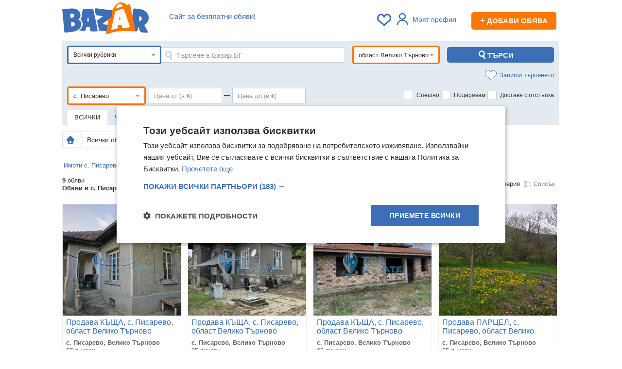

--- FILE ---
content_type: text/html; charset=utf-8
request_url: https://bazar.bg/obiavi/pisarevo
body_size: 50272
content:
<!DOCTYPE HTML>
<html prefix="og: https://ogp.me/ns#">
<head>
    <title>Всички обяви  - с. Писарево, област Велико Търново: втора ръка и нови на ХИТ цени онлайн — Bazar.bg</title>
    <link rel="shortcut icon" href="/favicon.ico">
    <meta http-equiv="Content-Type" content="text/html; charset=utf-8" />
    <meta name="description" content="Разгледайте 【 9 】 актуални обяви от раздел Всички обяви от с. Писарево в област Велико Търново. ХИТ цени от 12 800 € до 33 250 € Купувайте и продавайте изгодно Всички обяви онлайн в ① Bazar.bg." />
        <meta name="keywords" content="обяви, безплатни, купува, продава, търси, предлага, апартаменти, автомобили, едностайни, двустайни, тристайни, къщи мезонети, мотори, бусове, камиони" />
            <script type="text/javascript" charset="UTF-8" src="//cdn.cookie-script.com/s/b276f6acac0aa149ea9f2c96d538a619.js"></script>
    
    <script>
        var isApp = navigator.userAgent.indexOf("bazarApplication") !== -1;
        var user_id = '';
        var isPremium = false;
                var device_id = '74d7daea-30a9-4dbe-8237-9e62beb24b45';
                var apiUrl = 'https://bazar.bg/api';
        var userGroup = 'odd';
        var isMobile = false;
        window.nodejsChatUrl = 'https://chat.bazar.bg';
    </script>

    <link rel="stylesheet" href="/css/_abc36b6e0b4.css" />
    <link rel="apple-touch-icon" href="/img/bazar-small-logo.svg">
    <link rel="apple-touch-icon-precomposed" href="/img/bazar-small-logo.svg">
    <link rel="manifest" href="/manifest.json">

    <link rel="preload" href="https://bazar.bg/js/_f4b073dceb8.js" as="script" crossorigin />

        <meta property="og:title" content="Всички обяви  - с. Писарево, област Велико Търново: втора ръка и нови на ХИТ цени онлайн — Bazar.bg" />
            <meta property="og:description" content="Разгледайте 【 9 】 актуални обяви от раздел Всички обяви от с. Писарево в област Велико Търново. ХИТ цени от 12 800 € до 33 250 € Купувайте и продавайте изгодно Всички обяви онлайн в ① Bazar.bg." />
            <meta property="og:image" content="//bazar.bg/img/bazar-logo.png" />
            <meta property="og:url" content="https://bazar.bg/obiavi/pisarevo" />
        <meta property="og:site_name" content="Базар.БГ" >

    
        <link rel="canonical" href="https://bazar.bg/obiavi/pisarevo" />
        
        
    
            <script>(function(){/*

 Copyright The Closure Library Authors.
 SPDX-License-Identifier: Apache-2.0
*/
            'use strict';var g=function(a){var b=0;return function(){return b<a.length?{done:!1,value:a[b++]}:{done:!0}}},l=this||self,m=/^[\w+/_-]+[=]{0,2}$/,p=null,q=function(){},r=function(a){var b=typeof a;if("object"==b)if(a){if(a instanceof Array)return"array";if(a instanceof Object)return b;var c=Object.prototype.toString.call(a);if("[object Window]"==c)return"object";if("[object Array]"==c||"number"==typeof a.length&&"undefined"!=typeof a.splice&&"undefined"!=typeof a.propertyIsEnumerable&&!a.propertyIsEnumerable("splice"))return"array";
                if("[object Function]"==c||"undefined"!=typeof a.call&&"undefined"!=typeof a.propertyIsEnumerable&&!a.propertyIsEnumerable("call"))return"function"}else return"null";else if("function"==b&&"undefined"==typeof a.call)return"object";return b},u=function(a,b){function c(){}c.prototype=b.prototype;a.prototype=new c;a.prototype.constructor=a};var v=function(a,b){Object.defineProperty(l,a,{configurable:!1,get:function(){return b},set:q})};var y=function(a,b){this.b=a===w&&b||"";this.a=x},x={},w={};var aa=function(a,b){a.src=b instanceof y&&b.constructor===y&&b.a===x?b.b:"type_error:TrustedResourceUrl";if(null===p)b:{b=l.document;if((b=b.querySelector&&b.querySelector("script[nonce]"))&&(b=b.nonce||b.getAttribute("nonce"))&&m.test(b)){p=b;break b}p=""}b=p;b&&a.setAttribute("nonce",b)};var z=function(){return Math.floor(2147483648*Math.random()).toString(36)+Math.abs(Math.floor(2147483648*Math.random())^+new Date).toString(36)};var A=function(a,b){b=String(b);"application/xhtml+xml"===a.contentType&&(b=b.toLowerCase());return a.createElement(b)},B=function(a){this.a=a||l.document||document};B.prototype.appendChild=function(a,b){a.appendChild(b)};var C=function(a,b,c,d,e,f){try{var k=a.a,h=A(a.a,"SCRIPT");h.async=!0;aa(h,b);k.head.appendChild(h);h.addEventListener("load",function(){e();d&&k.head.removeChild(h)});h.addEventListener("error",function(){0<c?C(a,b,c-1,d,e,f):(d&&k.head.removeChild(h),f())})}catch(n){f()}};var ba=l.atob("aHR0cHM6Ly93d3cuZ3N0YXRpYy5jb20vaW1hZ2VzL2ljb25zL21hdGVyaWFsL3N5c3RlbS8xeC93YXJuaW5nX2FtYmVyXzI0ZHAucG5n"),ca=l.atob("WW91IGFyZSBzZWVpbmcgdGhpcyBtZXNzYWdlIGJlY2F1c2UgYWQgb3Igc2NyaXB0IGJsb2NraW5nIHNvZnR3YXJlIGlzIGludGVyZmVyaW5nIHdpdGggdGhpcyBwYWdlLg=="),da=l.atob("RGlzYWJsZSBhbnkgYWQgb3Igc2NyaXB0IGJsb2NraW5nIHNvZnR3YXJlLCB0aGVuIHJlbG9hZCB0aGlzIHBhZ2Uu"),ea=function(a,b,c){this.b=a;this.f=new B(this.b);this.a=null;this.c=[];this.g=!1;this.i=b;this.h=c},F=function(a){if(a.b.body&&!a.g){var b=
                function(){D(a);l.setTimeout(function(){return E(a,3)},50)};C(a.f,a.i,2,!0,function(){l[a.h]||b()},b);a.g=!0}},D=function(a){for(var b=G(1,5),c=0;c<b;c++){var d=H(a);a.b.body.appendChild(d);a.c.push(d)}b=H(a);b.style.bottom="0";b.style.left="0";b.style.position="fixed";b.style.width=G(100,110).toString()+"%";b.style.zIndex=G(2147483544,2147483644).toString();b.style["background-color"]=I(249,259,242,252,219,229);b.style["box-shadow"]="0 0 12px #888";b.style.color=I(0,10,0,10,0,10);b.style.display=
                "flex";b.style["justify-content"]="center";b.style["font-family"]="Roboto, Arial";c=H(a);c.style.width=G(80,85).toString()+"%";c.style.maxWidth=G(750,775).toString()+"px";c.style.margin="24px";c.style.display="flex";c.style["align-items"]="flex-start";c.style["justify-content"]="center";d=A(a.f.a,"IMG");d.className=z();d.src=ba;d.style.height="24px";d.style.width="24px";d.style["padding-right"]="16px";var e=H(a),f=H(a);f.style["font-weight"]="bold";f.textContent=ca;var k=H(a);k.textContent=da;J(a,
                e,f);J(a,e,k);J(a,c,d);J(a,c,e);J(a,b,c);a.a=b;a.b.body.appendChild(a.a);b=G(1,5);for(c=0;c<b;c++)d=H(a),a.b.body.appendChild(d),a.c.push(d)},J=function(a,b,c){for(var d=G(1,5),e=0;e<d;e++){var f=H(a);b.appendChild(f)}b.appendChild(c);c=G(1,5);for(d=0;d<c;d++)e=H(a),b.appendChild(e)},G=function(a,b){return Math.floor(a+Math.random()*(b-a))},I=function(a,b,c,d,e,f){return"rgb("+G(Math.max(a,0),Math.min(b,255)).toString()+","+G(Math.max(c,0),Math.min(d,255)).toString()+","+G(Math.max(e,0),Math.min(f,
                255)).toString()+")"},H=function(a){a=A(a.f.a,"DIV");a.className=z();return a},E=function(a,b){0>=b||null!=a.a&&0!=a.a.offsetHeight&&0!=a.a.offsetWidth||(fa(a),D(a),l.setTimeout(function(){return E(a,b-1)},50))},fa=function(a){var b=a.c;var c="undefined"!=typeof Symbol&&Symbol.iterator&&b[Symbol.iterator];b=c?c.call(b):{next:g(b)};for(c=b.next();!c.done;c=b.next())(c=c.value)&&c.parentNode&&c.parentNode.removeChild(c);a.c=[];(b=a.a)&&b.parentNode&&b.parentNode.removeChild(b);a.a=null};var ia=function(a,b,c,d,e){var f=ha(c),k=function(n){n.appendChild(f);l.setTimeout(function(){f?(0!==f.offsetHeight&&0!==f.offsetWidth?b():a(),f.parentNode&&f.parentNode.removeChild(f)):a()},d)},h=function(n){document.body?k(document.body):0<n?l.setTimeout(function(){h(n-1)},e):b()};h(3)},ha=function(a){var b=document.createElement("div");b.className=a;b.style.width="1px";b.style.height="1px";b.style.position="absolute";b.style.left="-10000px";b.style.top="-10000px";b.style.zIndex="-10000";return b};var K={},L=null;var M=function(){},N="function"==typeof Uint8Array,O=function(a,b){a.b=null;b||(b=[]);a.j=void 0;a.f=-1;a.a=b;a:{if(b=a.a.length){--b;var c=a.a[b];if(!(null===c||"object"!=typeof c||Array.isArray(c)||N&&c instanceof Uint8Array)){a.g=b-a.f;a.c=c;break a}}a.g=Number.MAX_VALUE}a.i={}},P=[],Q=function(a,b){if(b<a.g){b+=a.f;var c=a.a[b];return c===P?a.a[b]=[]:c}if(a.c)return c=a.c[b],c===P?a.c[b]=[]:c},R=function(a,b,c){a.b||(a.b={});if(!a.b[c]){var d=Q(a,c);d&&(a.b[c]=new b(d))}return a.b[c]};
            M.prototype.h=N?function(){var a=Uint8Array.prototype.toJSON;Uint8Array.prototype.toJSON=function(){var b;void 0===b&&(b=0);if(!L){L={};for(var c="ABCDEFGHIJKLMNOPQRSTUVWXYZabcdefghijklmnopqrstuvwxyz0123456789".split(""),d=["+/=","+/","-_=","-_.","-_"],e=0;5>e;e++){var f=c.concat(d[e].split(""));K[e]=f;for(var k=0;k<f.length;k++){var h=f[k];void 0===L[h]&&(L[h]=k)}}}b=K[b];c=[];for(d=0;d<this.length;d+=3){var n=this[d],t=(e=d+1<this.length)?this[d+1]:0;h=(f=d+2<this.length)?this[d+2]:0;k=n>>2;n=(n&
                3)<<4|t>>4;t=(t&15)<<2|h>>6;h&=63;f||(h=64,e||(t=64));c.push(b[k],b[n],b[t]||"",b[h]||"")}return c.join("")};try{return JSON.stringify(this.a&&this.a,S)}finally{Uint8Array.prototype.toJSON=a}}:function(){return JSON.stringify(this.a&&this.a,S)};var S=function(a,b){return"number"!==typeof b||!isNaN(b)&&Infinity!==b&&-Infinity!==b?b:String(b)};M.prototype.toString=function(){return this.a.toString()};var T=function(a){O(this,a)};u(T,M);var U=function(a){O(this,a)};u(U,M);var ja=function(a,b){this.c=new B(a);var c=R(b,T,5);c=new y(w,Q(c,4)||"");this.b=new ea(a,c,Q(b,4));this.a=b},ka=function(a,b,c,d){b=new T(b?JSON.parse(b):null);b=new y(w,Q(b,4)||"");C(a.c,b,3,!1,c,function(){ia(function(){F(a.b);d(!1)},function(){d(!0)},Q(a.a,2),Q(a.a,3),Q(a.a,1))})};var la=function(a,b){V(a,"internal_api_load_with_sb",function(c,d,e){ka(b,c,d,e)});V(a,"internal_api_sb",function(){F(b.b)})},V=function(a,b,c){a=l.btoa(a+b);v(a,c)},W=function(a,b,c){for(var d=[],e=2;e<arguments.length;++e)d[e-2]=arguments[e];e=l.btoa(a+b);e=l[e];if("function"==r(e))e.apply(null,d);else throw Error("API not exported.");};var X=function(a){O(this,a)};u(X,M);var Y=function(a){this.h=window;this.a=a;this.b=Q(this.a,1);this.f=R(this.a,T,2);this.g=R(this.a,U,3);this.c=!1};Y.prototype.start=function(){ma();var a=new ja(this.h.document,this.g);la(this.b,a);na(this)};
            var ma=function(){var a=function(){if(!l.frames.googlefcPresent)if(document.body){var b=document.createElement("iframe");b.style.display="none";b.style.width="0px";b.style.height="0px";b.style.border="none";b.style.zIndex="-1000";b.style.left="-1000px";b.style.top="-1000px";b.name="googlefcPresent";document.body.appendChild(b)}else l.setTimeout(a,5)};a()},na=function(a){var b=Date.now();W(a.b,"internal_api_load_with_sb",a.f.h(),function(){var c;var d=a.b,e=l[l.btoa(d+"loader_js")];if(e){e=l.atob(e);
                e=parseInt(e,10);d=l.btoa(d+"loader_js").split(".");var f=l;d[0]in f||"undefined"==typeof f.execScript||f.execScript("var "+d[0]);for(;d.length&&(c=d.shift());)d.length?f[c]&&f[c]!==Object.prototype[c]?f=f[c]:f=f[c]={}:f[c]=null;c=Math.abs(b-e);c=1728E5>c?0:c}else c=-1;0!=c&&(W(a.b,"internal_api_sb"),Z(a,Q(a.a,6)))},function(c){Z(a,c?Q(a.a,4):Q(a.a,5))})},Z=function(a,b){a.c||(a.c=!0,a=new l.XMLHttpRequest,a.open("GET",b,!0),a.send())};(function(a,b){l[a]=function(c){for(var d=[],e=0;e<arguments.length;++e)d[e-0]=arguments[e];l[a]=q;b.apply(null,d)}})("__d3lUW8vwsKlB__",function(a){"function"==typeof window.atob&&(a=window.atob(a),a=new X(a?JSON.parse(a):null),(new Y(a)).start())});}).call(this);

        window.__d3lUW8vwsKlB__("[base64]");</script>


    <script async src="https://www.googletagmanager.com/gtag/js?id=G-TG3ZV6QQET"></script>
    <script>
        window.dataLayer=window.dataLayer||[];function gtag(){dataLayer.push(arguments)}
        gtag('js',new Date());gtag('config','G-TG3ZV6QQET');gtag('config','AW-17414796814');
        gtag('set','user_properties',{ab_group:'odd'});
                    </script>


        <script async src="https://securepubads.g.doubleclick.net/tag/js/gpt.js"></script>
    <script>
        var googletag = googletag || {};
        googletag.cmd = googletag.cmd || [];
    </script>
        <script>
        googletag.cmd.push(function() {
            googletag.pubads().set("adsense_background_color", "FFFFFF");
        });
        googletag.cmd.push(function() {
                    
                    googletag.defineSlot('/401112551/Bazar.bg_bottom_in_ad', [728, 90], 'banner_search_display_bottom_leaderboard_gtm')
.addService(googletag.pubads());

                    googletag.defineSlot('/401112551/Bazar.bg_inner_pages_top_980x', [[970, 90], [728, 90], [980, 250], [980, 200], [980, 416], [1, 1]], 'banner_search_display_megaboard_gtm')
.addService(googletag.pubads());

                    googletag.defineSlot('/401112551/Bazar.bg_200x200', [[200, 200]], 'banner_search_bottom_square_gtm')
.addService(googletag.pubads());

                    googletag.defineSlot('/401112551/Bazar.bg_200x200', [[200, 200]], 'banner_search_bottom_square_gtm_2')
.addService(googletag.pubads());

                    googletag.defineSlot('/401112551/m.bazar.bg_middle_in_list', [[125, 125]], 'banner_middle_in_list_mobile_gtm')
.addService(googletag.pubads());

                    googletag.defineSlot('/401112551/bazar.bg_sticky_sidebar_left', [[300, 600], [160, 600]], 'banner_sticky_sidebar')
.addService(googletag.pubads());

                    googletag.defineSlot('/401112551/bazar.bg_sticky_sidebar', [[300, 600], [160, 600]], 'banner_sticky_sidebar_right')
.addService(googletag.pubads());

                googletag.pubads().enableSingleRequest();
        googletag.pubads().collapseEmptyDivs();
        googletag.enableServices();
        });
    </script>
    
    <script type="text/javascript" src="//bg.adocean.pl/files/js/ado.js"></script>
    <script type="text/javascript">
        /* (c)AdOcean 2003-2014 */
        if(typeof ado!=="object"){ado={};ado.config=ado.preview=ado.placement=ado.master=ado.slave=function(){};}
        ado.config({mode: "old", xml: false, characterEncoding: true});
        ado.preview({enabled: true, emiter: "bg.adocean.pl", id: "GSug9YDTl_aCHEcT.IsPLdnxzYn7NSbYIBFFfq2O4_T.e7"});

        function remnantBanner(pic,link) {
            document.write('<div style="position:relative; z-index:0;text-align:center;"><a href="'+link+'"><img src="/img/'+pic+'" alt="" /></a></div>');
        }

        function showRemnantZaplata() {
            var megaboard = document.getElementById('banner_search_display_megaboard_gtm');
            var leaderboard = document.getElementById('banner_search_display_top_leaderboard');
            if (megaboard && leaderboard ) {
                var megaboardClass = megaboard.className.replace('banner','').trim();
                var leaderboadClass = leaderboard.className.replace('banner','').trim();
                if (megaboardClass == 'empty' && leaderboadClass == 'empty') {
                    var zaplata = document.getElementById('banner_zaplata');
                    if (zaplata) {
                        zaplata.style.display = 'block';
                    }
                }
            };
        }

    </script>
                <script>
            var firebaseConfig = {
                apiKey: "AIzaSyDrtIfzQDajcQQyGiqrv3us7QnQP4n_GVc",
                authDomain: "bazarbg-27b5e.firebaseapp.com",
                projectId: "bazarbg-27b5e",
                messagingSenderId: "137831682912",
                publicVapidKey: "BDOPeZxezzk-VzoD1GPpnoPMhlnlbTAcFgMGtoSN8hgSLq3FfN4f8dIl8X6uY2BVPkKNzvP6Y1Fn8xQWRzehQHs",
                databaseURL: "https://bazarbg-27b5e.firebaseio.com",
                storageBucket: "bazarbg-27b5e.appspot.com",
                appId: "1:137831682912:web:784a917f811c3af34e8405",
                measurementId: "G-47J2H7M4VG"
            };
        </script>
        <script>
        if ('serviceWorker' in navigator) {
            navigator.serviceWorker.register('/bazarServiceWorkers.js').then(function(registration) {
            }).catch(function(err) {
            });

        }
    </script>
    
    <!-- TikTok Pixel Code Start -->
    <script>
        !function (w, d, t) {
            w.TiktokAnalyticsObject=t;var ttq=w[t]=w[t]||[];ttq.methods=["page","track","identify","instances","debug","on","off","once","ready","alias","group","enableCookie","disableCookie","holdConsent","revokeConsent","grantConsent"],ttq.setAndDefer=function(t,e){t[e]=function(){t.push([e].concat(Array.prototype.slice.call(arguments,0)))}};for(var i=0;i<ttq.methods.length;i++)ttq.setAndDefer(ttq,ttq.methods[i]);ttq.instance=function(t){for(
                var e=ttq._i[t]||[],n=0;n<ttq.methods.length;n++)ttq.setAndDefer(e,ttq.methods[n]);return e},ttq.load=function(e,n){var r="https://analytics.tiktok.com/i18n/pixel/events.js",o=n&&n.partner;ttq._i=ttq._i||{},ttq._i[e]=[],ttq._i[e]._u=r,ttq._t=ttq._t||{},ttq._t[e]=+new Date,ttq._o=ttq._o||{},ttq._o[e]=n||{};n=document.createElement("script")
            ;n.type="text/javascript",n.async=!0,n.src=r+"?sdkid="+e+"&lib="+t;e=document.getElementsByTagName("script")[0];e.parentNode.insertBefore(n,e)};


            ttq.load('D0I45SJC77UE7TJISA40');
            ttq.page();
        }(window, document, 'ttq');
    </script>
    <!-- TikTok Pixel Code End -->


    <link rel="preconnect" href="https://cdn1.focus.bg">
    <link rel="preconnect" href="https://cdn5.focus.bg">
    <link rel="preconnect" href="https://cdn6.focus.bg">
    <link rel="preconnect" href="https://cdn7.focus.bg">
    <link rel="preconnect" href="https://pagead2.googlesyndication.com">
    <link rel="preconnect" href="https://fundingchoicesmessages.google.com">
    <link rel="preconnect" href="https://www.google-analytics.com">
    <link rel="preconnect" href="https://ls.hit.gemius.pl">
    <link rel="preconnect" href="https://gabe.hit.gemius.pl">
    <link rel="preconnect" href="https://www.googletagmanager.com">
    <link rel="preconnect" href="https://www.gstatic.com">
</head>
<body>
<script type="text/javascript">var adsuserpage = 0;</script>
<script type="application/ld+json">
  {
    "@context": "https://schema.org",
    "@type": "Organization",
     "name" : "Bazar.BG",
    "url": "https://bazar.bg",
    "logo": "https://bazar.bg/img/bazar-logo.png",
    "sameAs" : [
        "https://www.facebook.com/www.bazar.bg/"
        ]
  }
</script>





<div class="awrapper">
    

    <div class="container">

        <div id="bannerLeft">
                        <div   style = 'text-align: center;' style="clear:both" id="banner_sticky_sidebar">
    <script>
        if (!isApp) {
            // googletag.pubads().definePassback('/401112551/bazar.bg_sticky_sidebar_left', [[300, 600], [160, 600]]).display();


            googletag.cmd.push(function() { googletag.display('banner_sticky_sidebar'); });
        }
    </script>
</div>

                    </div>

        <div id="fb-root"></div>

        
                    <div class="header" style="position:relative">

            <div class="menu menubar">
                                <div class="slogan" >
                    <span class="clever-hide" data-link="https://bazar.bg/delivery/discount">Сайт за безплатни обяви!</span>
                </div>
                
                <div style=" float:right; color:#555; font-size:12px; text-align:right; margin-top: 10px; margin-right: 5px;">

                    <span id="bookmarksCount">
                                            </span>

                    
                                            <div class="linkRegWrapper linkRegWrapperNoPhoto"> <a class="login_required linkReg linkRegNoLoged">
                                <i></i>Моят профил</a>
                        </div>
                    
                                        <span data-link="https://bazar.bg/ads/save" class="newAddBtn clever-hide"><span>+</span> Добави обява</span>
                                    </div>

                <div class="logo">
                    <a href="https://bazar.bg" title="Безплатни обяви — Bazar.bg">
                        <img width="178" height="65" src="https://bazar.bg/img/bazar-logo.svg" alt="Безплатни обяви Bazar.bg" style="margin-top: -10px;" />
                    </a>
                </div>
                                
                    
                                                                                                                                                                                                                                                                                                                                                                                                                                                                
                    
                    
                    
                                    
            </div>
        </div>
        
        
        
        
    <div style="margin-bottom:10px;padding:0;"><div   style = 'text-align: center; margin-top: 10px;' style="clear:both" id="banner_search_display_megaboard_gtm">
    <script>
        if (!isApp) {
            // googletag.pubads().definePassback('/401112551/Bazar.bg_inner_pages_top_980x', [[970, 90], [728, 90], [980, 250], [980, 200], [980, 416], [1, 1]]).display();


            googletag.cmd.push(function() { googletag.display('banner_search_display_megaboard_gtm'); });
        }
    </script>
</div>
</div>

<div id="search">
    
<div class="product-search-form">

    <div class="row-fluid">
        <div class="filters" style="padding-top:10px;">
            <form action="/obiavi" method="GET" id="searchForm">

                <input name="sort" type="hidden" value="default">
                <input type="hidden" value="" name="filter">
                <input type="hidden" value="" name="category_id" />

                <div class="main-filters">
                    <div class="icon-filters" style="margin-bottom: 10px;">
                        <div>
                            <div class="advanced-search-box" id="advancedSearchBox">

                                <div id="categoryId" class='selectTree refreshForm '  style="float: left">
    <span class="select">
        <span class="element" title="Всички рубрики">
            Всички рубрики
        </span>
    </span>
    <div class="dropdown">
        <ul class="hidden">
            <li value="1" data='{"slug":""}'>Всички рубрики</li>
                          <li value='2' class="arrow" data='{"slug":"авто"}'><span>Авто</span>
                                        <ul class="hidden">
                                                <li value='14'  data='{"slug":"автомобили-джипове"}'><span>Автомобили и джипове</span>
                                                        </li>
                                                <li value='15'  data='{"slug":"бусове-автобуси"}'><span>Бусове и автобуси</span>
                                                        </li>
                                                <li value='16'  data='{"slug":"камиони"}'><span>Камиони</span>
                                                        </li>
                                                <li value='17' class="arrow" data='{"slug":"специализирана-техника"}'><span>Специализирана техника</span>
                                                                <ul class="hidden">
                                                                                <li value='119'  data='{"slug":"индустриална-техника"}'><span>Индустриална техника</span></li>
                                                                                <li value='120'  data='{"slug":"селскостопанска-техника"}'><span>Селскостопанска техника</span></li>
                                                                        </ul>
                                                        </li>
                                                <li value='18'  data='{"slug":"мотоциклети-мототехника"}'><span>Мотоциклети и мототехника</span>
                                                        </li>
                                                <li value='19'  data='{"slug":"каравани-кемпери"}'><span>Каравани и кемпери</span>
                                                        </li>
                                                <li value='20'  data='{"slug":"воден-транспорт"}'><span>Воден транспорт</span>
                                                        </li>
                                                <li value='21'  data='{"slug":"ремаркета"}'><span>Ремаркета</span>
                                                        </li>
                                                <li value='23'  data='{"slug":"резервни-части"}'><span>Части</span>
                                                        </li>
                                                <li value='22'  data='{"slug":"аксесоари-консумативи"}'><span>Аксесоари и консумативи</span>
                                                        </li>
                                                <li value='24'  data='{"slug":"гуми-джанти"}'><span>Гуми и джанти</span>
                                                        </li>
                                                <li value='25' class="arrow" data='{"slug":"авто-услуги"}'><span>Авто услуги</span>
                                                                <ul class="hidden">
                                                                                <li value='121'  data='{"slug":"drink-taxi"}'><span>Drink Taxi</span></li>
                                                                                <li value='122'  data='{"slug":"rent-a-car"}'><span>Rent a car</span></li>
                                                                                <li value='123'  data='{"slug":"taxi"}'><span>Taxi</span></li>
                                                                                <li value='124'  data='{"slug":"автоаларми"}'><span>Автоаларми</span></li>
                                                                                <li value='125'  data='{"slug":"автоклиматици"}'><span>Автоклиматици</span></li>
                                                                                <li value='126'  data='{"slug":"автоключарски"}'><span>Автоключарски</span></li>
                                                                                <li value='127'  data='{"slug":"автомивки"}'><span>Автомивки</span></li>
                                                                                <li value='128'  data='{"slug":"автопарк"}'><span>Автопарк</span></li>
                                                                                <li value='129'  data='{"slug":"автотапицерски"}'><span>Автотапицерски</span></li>
                                                                                <li value='130'  data='{"slug":"автотенекеджийски-автобояджийски"}'><span>Автотенекеджийски и автобояджийски</span></li>
                                                                                <li value='131'  data='{"slug":"административни"}'><span>Административни</span></li>
                                                                                <li value='132'  data='{"slug":"застраховки"}'><span>Застраховки</span></li>
                                                                                <li value='133'  data='{"slug":"изкупуване-на-коли-за-скрап"}'><span>Изкупуване на коли за скрап</span></li>
                                                                                <li value='134'  data='{"slug":"вулканизатор-баланс-на-гуми"}'><span>Вулканизатор, баланс на гуми</span></li>
                                                                                <li value='135'  data='{"slug":"лизинг"}'><span>Лизинг</span></li>
                                                                                <li value='136'  data='{"slug":"мобилна-смяна-на-гуми-джанти"}'><span>Мобилна смяна на гуми/джанти</span></li>
                                                                                <li value='137'  data='{"slug":"пътна-помощ"}'><span>Пътна помощ</span></li>
                                                                                <li value='138'  data='{"slug":"ремонт-на-гнп-дюзи"}'><span>Ремонт на ГНП и дюзи</span></li>
                                                                                <li value='139'  data='{"slug":"ремонт-на-двигатели"}'><span>Ремонт на двигатели</span></li>
                                                                                <li value='140'  data='{"slug":"ремонт-на-ел-инсталации"}'><span>Ремонт на ел. Инсталации</span></li>
                                                                                <li value='141'  data='{"slug":"ремонт-на-изпускателна-с-ма"}'><span>Ремонт на изпускателна с-ма</span></li>
                                                                                <li value='142'  data='{"slug":"ремонт-на-ходова-част"}'><span>Ремонт на ходова част</span></li>
                                                                                <li value='143'  data='{"slug":"ремонт-тахографи"}'><span>Ремонт тахографи</span></li>
                                                                                <li value='144'  data='{"slug":"сервизни-услуги"}'><span>Сервизни услуги</span></li>
                                                                                <li value='145'  data='{"slug":"товарни-превози"}'><span>Товарни превози</span></li>
                                                                                <li value='146'  data='{"slug":"тунинг"}'><span>Тунинг</span></li>
                                                                                <li value='147'  data='{"slug":"уредби"}'><span>Уредби</span></li>
                                                                                <li value='148'  data='{"slug":"хотел-за-гуми-tyre-hotel"}'><span>Хотел за гуми /Tyre Hotel/</span></li>
                                                                                <li value='149'  data='{"slug":"пастиране"}'><span>Пастиране</span></li>
                                                                                <li value='150'  data='{"slug":"полиране"}'><span>Полиране</span></li>
                                                                        </ul>
                                                        </li>
                                            </ul>
                                </li>

                          <li value='3'  data='{"slug":"имоти"}'><span>Имоти</span>
                                </li>

                          <li value='6' class="arrow" data='{"slug":"мода"}'><span>Мода</span>
                                        <ul class="hidden">
                                                <li value='53' class="arrow" data='{"slug":"дамски-дрехи"}'><span>Дамски дрехи</span>
                                                                <ul class="hidden">
                                                                                <li value='284'  data='{"slug":"поли"}'><span>Поли</span></li>
                                                                                <li value='285'  data='{"slug":"рокли-сукмани"}'><span>Рокли</span></li>
                                                                                <li value='578'  data='{"slug":"сукмани"}'><span>Сукмани</span></li>
                                                                                <li value='286'  data='{"slug":"дамски-дънки"}'><span>Дънки</span></li>
                                                                                <li value='287'  data='{"slug":"панталони-бермуди"}'><span>Панталони</span></li>
                                                                                <li value='288'  data='{"slug":"спортни-екипи-клинове"}'><span>Спортни екипи</span></li>
                                                                                <li value='579'  data='{"slug":"къси-панталони-бермуди"}'><span>Къси панталони и бермуди</span></li>
                                                                                <li value='580'  data='{"slug":"гащеризони"}'><span>Гащеризони</span></li>
                                                                                <li value='582'  data='{"slug":"дамски-суичъри"}'><span>Суичъри</span></li>
                                                                                <li value='581'  data='{"slug":"клинове"}'><span>Клинове</span></li>
                                                                                <li value='289'  data='{"slug":"костюми"}'><span>Костюми</span></li>
                                                                                <li value='290'  data='{"slug":"дамски-ризи"}'><span>Ризи</span></li>
                                                                                <li value='291'  data='{"slug":"жилетки"}'><span>Жилетки</span></li>
                                                                                <li value='292'  data='{"slug":"туники"}'><span>Туники</span></li>
                                                                                <li value='293'  data='{"slug":"дамски-тениски"}'><span>Тениски</span></li>
                                                                                <li value='294'  data='{"slug":"потници"}'><span>Потници</span></li>
                                                                                <li value='295'  data='{"slug":"корсети-бюстиета-топове"}'><span>Корсети, бюстиета, топове</span></li>
                                                                                <li value='296'  data='{"slug":"блузи-с-дълъг-ръкав-пуловери-суичъри"}'><span>Блузи с дълъг ръкав и пуловери</span></li>
                                                                                <li value='583'  data='{"slug":"якета"}'><span>Якета</span></li>
                                                                                <li value='297'  data='{"slug":"сака-якета"}'><span>Сака</span></li>
                                                                                <li value='298'  data='{"slug":"палта-тренчкоти-манта"}'><span>Палта, манта</span></li>
                                                                                <li value='584'  data='{"slug":"елеци"}'><span>Елеци</span></li>
                                                                                <li value='299'  data='{"slug":"нощници-пижами"}'><span>Нощници</span></li>
                                                                                <li value='300'  data='{"slug":"бански-костюми"}'><span>Бански костюми</span></li>
                                                                                <li value='301'  data='{"slug":"дамско-бельо"}'><span>Бельо</span></li>
                                                                                <li value='302'  data='{"slug":"дрехи-за-бременни"}'><span>Дрехи за бременни</span></li>
                                                                                <li value='449'  data='{"slug":"дамски-дрехи-комплекти"}'><span>Комплекти</span></li>
                                                                                <li value='450'  data='{"slug":"сватбени-рокли"}'><span>Сватбени рокли</span></li>
                                                                                <li value='1094'  data='{"slug":"шлифери"}'><span>Шлифери</span></li>
                                                                                <li value='1095'  data='{"slug":"пижами"}'><span>Пижами</span></li>
                                                                                <li value='1096'  data='{"slug":"дамски-чорапи"}'><span>Дамски чорапи</span></li>
                                                                                <li value='303'  data='{"slug":"други-дамски-дрехи"}'><span>Други</span></li>
                                                                        </ul>
                                                        </li>
                                                <li value='54' class="arrow" data='{"slug":"мъжки-дрехи"}'><span>Мъжки дрехи</span>
                                                                <ul class="hidden">
                                                                                <li value='304'  data='{"slug":"панталони"}'><span>Панталони</span></li>
                                                                                <li value='305'  data='{"slug":"мъжки-ризи"}'><span>Ризи</span></li>
                                                                                <li value='451'  data='{"slug":"къси-панталони-бански"}'><span>Къси панталони</span></li>
                                                                                <li value='585'  data='{"slug":"бански"}'><span>Бански</span></li>
                                                                                <li value='306'  data='{"slug":"костюми-сака"}'><span>Костюми</span></li>
                                                                                <li value='586'  data='{"slug":"сака"}'><span>Сака</span></li>
                                                                                <li value='307'  data='{"slug":"мъжки-дънки"}'><span>Дънки</span></li>
                                                                                <li value='587'  data='{"slug":"мъжки-суичъри"}'><span>Суичъри</span></li>
                                                                                <li value='308'  data='{"slug":"пуловери-суичъри"}'><span>Пуловери</span></li>
                                                                                <li value='309'  data='{"slug":"фланели-блузи"}'><span>Блузи</span></li>
                                                                                <li value='310'  data='{"slug":"спортни-дрехи-екипи"}'><span>Спортни дрехи, екипи</span></li>
                                                                                <li value='311'  data='{"slug":"якета-палта"}'><span>Якета</span></li>
                                                                                <li value='312'  data='{"slug":"мъжки-тениски"}'><span>Тениски</span></li>
                                                                                <li value='313'  data='{"slug":"мъжко-бельо"}'><span>Бельо</span></li>
                                                                                <li value='1106'  data='{"slug":"мъжки-палта"}'><span>Палта</span></li>
                                                                                <li value='1097'  data='{"slug":"мъжки-чорапи"}'><span>Мъжки чорапи</span></li>
                                                                                <li value='314'  data='{"slug":"други-мъжки-дрехи"}'><span>Други</span></li>
                                                                        </ul>
                                                        </li>
                                                <li value='55' class="arrow" data='{"slug":"дамски-обувки"}'><span>Дамски обувки</span>
                                                                <ul class="hidden">
                                                                                <li value='315'  data='{"slug":"дамски-зимни-обувки-ботуши-боти"}'><span>Дамски боти</span></li>
                                                                                <li value='588'  data='{"slug":"дамски-ботуши"}'><span>Дамски ботуши</span></li>
                                                                                <li value='589'  data='{"slug":"дамски-апрески"}'><span>Дамски апрески</span></li>
                                                                                <li value='591'  data='{"slug":"дамски-обувки-ток"}'><span>Дамски обувки на ток</span></li>
                                                                                <li value='592'  data='{"slug":"дамски-ежедневни-обувки"}'><span>Дамски ежедневни обувки</span></li>
                                                                                <li value='593'  data='{"slug":"дамски-елегантни-обувки"}'><span>Дамски елегантни обувки</span></li>
                                                                                <li value='594'  data='{"slug":"дамски-сандали"}'><span>Сандали</span></li>
                                                                                <li value='596'  data='{"slug":"дамски-маратонки"}'><span>Маратонки</span></li>
                                                                                <li value='595'  data='{"slug":"дамски-чехли"}'><span>Чехли</span></li>
                                                                                <li value='627'  data='{"slug":"дамски-джапанки"}'><span>Джапанки</span></li>
                                                                                <li value='318'  data='{"slug":"дамски-спортни-обувки-маратонки-кецове"}'><span>Кецове</span></li>
                                                                                <li value='1098'  data='{"slug":"дамски-пантофи"}'><span>Пантофи</span></li>
                                                                                <li value='319'  data='{"slug":"други-дамски-обувки"}'><span>Други</span></li>
                                                                        </ul>
                                                        </li>
                                                <li value='56' class="arrow" data='{"slug":"мъжки-обувки"}'><span>Мъжки обувки</span>
                                                                <ul class="hidden">
                                                                                <li value='320'  data='{"slug":"мъжки-зимни-обувки-ботуши"}'><span>Мъжки боти</span></li>
                                                                                <li value='1099'  data='{"slug":"мъжки-ботуши"}'><span>Мъжки ботуши</span></li>
                                                                                <li value='597'  data='{"slug":"мъжки-официални-обувки"}'><span>Официални обувки</span></li>
                                                                                <li value='598'  data='{"slug":"мъжки-ежедневни-обувки"}'><span>Ежедневни обувки</span></li>
                                                                                <li value='599'  data='{"slug":"мокасини"}'><span>Мокасини</span></li>
                                                                                <li value='600'  data='{"slug":"мъжки-сандали-чехли"}'><span>Мъжки сандали</span></li>
                                                                                <li value='1100'  data='{"slug":"мъжки-чехли"}'><span>Мъжки чехли</span></li>
                                                                                <li value='628'  data='{"slug":"мъжки-джапанки"}'><span>Джапанки</span></li>
                                                                                <li value='323'  data='{"slug":"мъжки-спортни-обувки-маратонки-кецове"}'><span>Маратонки</span></li>
                                                                                <li value='601'  data='{"slug":"мъжки-кецове"}'><span>Кецове</span></li>
                                                                                <li value='602'  data='{"slug":"мъжки-спортно-елегантни-обувки"}'><span>Спортно елегантни обувки</span></li>
                                                                                <li value='1101'  data='{"slug":"спортни-обувки"}'><span>Спортни обувки</span></li>
                                                                                <li value='324'  data='{"slug":"други-мъжки-обувки"}'><span>Други</span></li>
                                                                        </ul>
                                                        </li>
                                                <li value='326' class="arrow" data='{"slug":"козметика"}'><span>Козметика</span>
                                                                <ul class="hidden">
                                                                                <li value='607'  data='{"slug":"декоративна-козметика"}'><span>Декоративна козметика</span></li>
                                                                                <li value='608'  data='{"slug":"козметика-лице"}'><span>Козметика за лице</span></li>
                                                                                <li value='609'  data='{"slug":"козметика-тяло"}'><span>Козметика за тяло</span></li>
                                                                                <li value='610'  data='{"slug":"продукти-коса"}'><span>Продукти за коса</span></li>
                                                                                <li value='611'  data='{"slug":"продукти-маникюр"}'><span>Продукти за маникюр</span></li>
                                                                                <li value='612'  data='{"slug":"мъжка-козметика"}'><span>Мъжка козметика</span></li>
                                                                                <li value='327'  data='{"slug":"козметични-комплекти-лотове"}'><span>Комплекти и лотове</span></li>
                                                                                <li value='1102'  data='{"slug":"козметика-за-деца"}'><span>Козметика за деца</span></li>
                                                                                <li value='328'  data='{"slug":"парфюмерия-козметика-други"}'><span>Други</span></li>
                                                                        </ul>
                                                        </li>
                                                <li value='57' class="arrow" data='{"slug":"парфюмерия-козметика"}'><span>Парфюмерия</span>
                                                                <ul class="hidden">
                                                                                <li value='325'  data='{"slug":"парфюмерия"}'><span>Дамски парфюми</span></li>
                                                                                <li value='603'  data='{"slug":"мъжки-парфюми"}'><span>Мъжки парфюми</span></li>
                                                                                <li value='604'  data='{"slug":"унисекс-парфюми"}'><span>Унисекс парфюми</span></li>
                                                                                <li value='605'  data='{"slug":"дезодоранти"}'><span>Дезодоранти</span></li>
                                                                                <li value='606'  data='{"slug":"афтършейф"}'><span>Афтършейф</span></li>
                                                                        </ul>
                                                        </li>
                                                <li value='58' class="arrow" data='{"slug":"бижутерия"}'><span>Бижутерия</span>
                                                                <ul class="hidden">
                                                                                <li value='329'  data='{"slug":"обеци"}'><span>Обеци</span></li>
                                                                                <li value='330'  data='{"slug":"гривни"}'><span>Гривни</span></li>
                                                                                <li value='331'  data='{"slug":"пръстени"}'><span>Пръстени</span></li>
                                                                                <li value='332'  data='{"slug":"колиета-медальони-синджири"}'><span>Колиета, медальони, синджири</span></li>
                                                                                <li value='333'  data='{"slug":"бижутерийни-комплекти-лотове"}'><span>Бижутерийни комплекти</span></li>
                                                                                <li value='334'  data='{"slug":"друга-бижутерия"}'><span>Други</span></li>
                                                                        </ul>
                                                        </li>
                                                <li value='59' class="arrow" data='{"slug":"часовници"}'><span>Часовници</span>
                                                                <ul class="hidden">
                                                                                <li value='335'  data='{"slug":"дамски-часовници"}'><span>Дамски</span></li>
                                                                                <li value='336'  data='{"slug":"мъжки-часовници"}'><span>Мъжки</span></li>
                                                                                <li value='613'  data='{"slug":"детски-часовници"}'><span>Детски</span></li>
                                                                                <li value='614'  data='{"slug":"Джобни часовници"}'><span>Джобни</span></li>
                                                                                <li value='615'  data='{"slug":"смарт-часовници"}'><span>Смарт часовници</span></li>
                                                                                <li value='616'  data='{"slug":"стенни-часовници"}'><span>Стенни часовници</span></li>
                                                                                <li value='1113'  data='{"slug":"водоустойчиви-часовници"}'><span>Водоустойчиви</span></li>
                                                                                <li value='1114'  data='{"slug":"луксозни-часовници"}'><span>Луксозни</span></li>
                                                                                <li value='1115'  data='{"slug":"часовник-гривна"}'><span>Гривна</span></li>
                                                                                <li value='629'  data='{"slug":"каишки-часовници"}'><span>Каишки за часовници</span></li>
                                                                                <li value='337'  data='{"slug":"други-часовници"}'><span>Други</span></li>
                                                                        </ul>
                                                        </li>
                                                <li value='60' class="arrow" data='{"slug":"аксесоари"}'><span>Аксесоари</span>
                                                                <ul class="hidden">
                                                                                <li value='338'  data='{"slug":"чанти"}'><span>Чанти</span></li>
                                                                                <li value='457'  data='{"slug":"портфейли"}'><span>Портфейли, портмонета</span></li>
                                                                                <li value='458'  data='{"slug":"раници"}'><span>Раници</span></li>
                                                                                <li value='459'  data='{"slug":"сакове-куфари"}'><span>Сакове</span></li>
                                                                                <li value='617'  data='{"slug":"куфари"}'><span>Куфари</span></li>
                                                                                <li value='339'  data='{"slug":"слънчеви-очила"}'><span>Слънчеви и диоптрични очила</span></li>
                                                                                <li value='340'  data='{"slug":"шапки-шалове-ръкавици"}'><span>Шапки</span></li>
                                                                                <li value='1103'  data='{"slug":"шалове"}'><span>Шалове</span></li>
                                                                                <li value='1104'  data='{"slug":"ръкавици"}'><span>Ръкавици</span></li>
                                                                                <li value='341'  data='{"slug":"аксесоари-за-коса"}'><span>Аксесоари за коса</span></li>
                                                                                <li value='342'  data='{"slug":"колани"}'><span>Колани</span></li>
                                                                                <li value='343'  data='{"slug":"сватбени-аксесоари"}'><span>Сватбени аксесоари</span></li>
                                                                                <li value='1105'  data='{"slug":"сватбени-покани"}'><span>Сватбени покани</span></li>
                                                                                <li value='344'  data='{"slug":"други-аксесоари"}'><span>Други</span></li>
                                                                        </ul>
                                                        </li>
                                                <li value='61' class="arrow" data='{"slug":"подаръци-сувенири"}'><span>Подаръци и сувенири</span>
                                                                <ul class="hidden">
                                                                                <li value='618'  data='{"slug":"подаръци-за-мъже"}'><span>Подаръци за мъже</span></li>
                                                                                <li value='619'  data='{"slug":"подаръци-за-жени"}'><span>Подаръци за жени</span></li>
                                                                                <li value='620'  data='{"slug":"романтични-подаръци"}'><span>Романтични подаръци</span></li>
                                                                                <li value='621'  data='{"slug":"коледни-подаръци"}'><span>Коледни подаръци</span></li>
                                                                                <li value='622'  data='{"slug":"подаръци-за-рожден-ден"}'><span>Подаръци за рожден ден</span></li>
                                                                                <li value='623'  data='{"slug":"подаръци-за-имен-ден"}'><span>Подаръци за имен ден</span></li>
                                                                                <li value='624'  data='{"slug":"подаръци-за-кръщене"}'><span>Подаръци за кръщене</span></li>
                                                                                <li value='625'  data='{"slug":"подаръци-за-сватба"}'><span>Подаръци за сватба</span></li>
                                                                                <li value='626'  data='{"slug":"подаръци-за-юбилей"}'><span>Подаръци за юбилей</span></li>
                                                                                <li value='1107'  data='{"slug":"български-сувенири"}'><span>Български сувенири</span></li>
                                                                                <li value='1108'  data='{"slug":"сувенири-на-едро"}'><span>Сувенири на едро</span></li>
                                                                                <li value='1109'  data='{"slug":"сувенири-от-дърво"}'><span>Сувенири от дърво</span></li>
                                                                                <li value='1110'  data='{"slug":"ръчно-изработени-сувенири"}'><span>Ръчно изработени сувенири</span></li>
                                                                                <li value='1111'  data='{"slug":"морски-сувенири"}'><span>Морски сувенири</span></li>
                                                                                <li value='1112'  data='{"slug":"арт-сувенири"}'><span>Арт сувенири</span></li>
                                                                        </ul>
                                                        </li>
                                            </ul>
                                </li>

                          <li value='4' class="arrow" data='{"slug":"електроника"}'><span>Електроника</span>
                                        <ul class="hidden">
                                                <li value='36' class="arrow" data='{"slug":"мобилни-телефони"}'><span>Телефони</span>
                                                                <ul class="hidden">
                                                                                <li value='195'  data='{"slug":"alcatel"}'><span>Alcatel</span></li>
                                                                                <li value='631'  data='{"slug":"allview"}'><span>Allview</span></li>
                                                                                <li value='194'  data='{"slug":"apple-iphone"}'><span>Apple iPhone</span></li>
                                                                                <li value='630'  data='{"slug":"asus"}'><span>Asus</span></li>
                                                                                <li value='196'  data='{"slug":"blackberry"}'><span>Blackberry</span></li>
                                                                                <li value='447'  data='{"slug":"cat"}'><span>CAT</span></li>
                                                                                <li value='197'  data='{"slug":"htc"}'><span>HTC</span></li>
                                                                                <li value='206'  data='{"slug":"huawei"}'><span>Huawei</span></li>
                                                                                <li value='199'  data='{"slug":"lenovo"}'><span>Lenovo</span></li>
                                                                                <li value='198'  data='{"slug":"lg"}'><span>LG</span></li>
                                                                                <li value='1119'  data='{"slug":"meizu"}'><span>Meizu</span></li>
                                                                                <li value='460'  data='{"slug":"microsoft-телефони"}'><span>Microsoft</span></li>
                                                                                <li value='200'  data='{"slug":"motorola"}'><span>Motorola</span></li>
                                                                                <li value='201'  data='{"slug":"nokia"}'><span>Nokia</span></li>
                                                                                <li value='202'  data='{"slug":"samsung"}'><span>Samsung</span></li>
                                                                                <li value='1117'  data='{"slug":"siemens"}'><span>Siemens</span></li>
                                                                                <li value='204'  data='{"slug":"sony"}'><span>Sony</span></li>
                                                                                <li value='203'  data='{"slug":"sony-ericsson"}'><span>Sony Ericsson</span></li>
                                                                                <li value='1118'  data='{"slug":"vertu"}'><span>Vertu</span></li>
                                                                                <li value='1116'  data='{"slug":"vodafone"}'><span>Vodafone</span></li>
                                                                                <li value='446'  data='{"slug":"xiaomi"}'><span>Xiaomi</span></li>
                                                                                <li value='207'  data='{"slug":"zte"}'><span>ZTE</span></li>
                                                                                <li value='208'  data='{"slug":"други-телефони"}'><span>Други</span></li>
                                                                                <li value='632'  data='{"slug":"две-сим-карти"}'><span>Телефони с две сим карти</span></li>
                                                                                <li value='211'  data='{"slug":"стационарни-телефони-факсове"}'><span>Стационарни телефони и факсове</span></li>
                                                                        </ul>
                                                        </li>
                                                <li value='209' class="arrow" data='{"slug":"gsm-аксесоари-части"}'><span>Аксесоари и части за телефони</span>
                                                                <ul class="hidden">
                                                                                <li value='476'  data='{"slug":"калъфи-кейсове"}'><span>Калъфи, кейсове</span></li>
                                                                                <li value='477'  data='{"slug":"фолия-протектори"}'><span>Фолия, протектори</span></li>
                                                                                <li value='1120'  data='{"slug":"стъкла-за-телефони"}'><span>Стъкла за телефони</span></li>
                                                                                <li value='478'  data='{"slug":"слушалки-handsfree"}'><span>Слушалки, hands-free</span></li>
                                                                                <li value='1123'  data='{"slug":"безжични-слушалки"}'><span>Безжични слушалки</span></li>
                                                                                <li value='480'  data='{"slug":"селфи-стикове"}'><span>Селфи стикове, аксесоари</span></li>
                                                                                <li value='634'  data='{"slug":"външни-батерии-телефони"}'><span>Външни батерии</span></li>
                                                                                <li value='633'  data='{"slug":"3d-vr-очила-телефон"}'><span>3D VR очила за смартфон</span></li>
                                                                                <li value='481'  data='{"slug":"резервни-части-телефони"}'><span>Резервни части за телефони</span></li>
                                                                                <li value='479'  data='{"slug":"оригинални-батерии"}'><span>Оригинални батерии</span></li>
                                                                                <li value='635'  data='{"slug":"оригинални-зарядни"}'><span>Оригинални зарядни</span></li>
                                                                                <li value='1122'  data='{"slug":"безжични-зарядни"}'><span>Безжични зарядни</span></li>
                                                                                <li value='1124'  data='{"slug":"зарядни-за-кола"}'><span>Зарядни за кола</span></li>
                                                                                <li value='636'  data='{"slug":"usb-кабели"}'><span>USB кабели</span></li>
                                                                                <li value='1121'  data='{"slug":"тъч-скрийн-за-телефони"}'><span>Тъч скрийн за телефони</span></li>
                                                                                <li value='509'  data='{"slug":"карти-памет"}'><span>Карти памет</span></li>
                                                                                <li value='637'  data='{"slug":"аксесоари-apple"}'><span>Аксесоари за Apple</span></li>
                                                                        </ul>
                                                        </li>
                                                <li value='497' class="arrow" data='{"slug":"аудио-техника"}'><span>Аудио техника</span>
                                                                <ul class="hidden">
                                                                                <li value='186'  data='{"slug":"аудиосистеми"}'><span>Аудиосистеми</span></li>
                                                                                <li value='498'  data='{"slug":"декове"}'><span>Декове</span></li>
                                                                                <li value='499'  data='{"slug":"грамофони"}'><span>Грамофони</span></li>
                                                                                <li value='500'  data='{"slug":"радиокасетофони-транзистори"}'><span>Радиокасетофони, транзистори</span></li>
                                                                                <li value='191'  data='{"slug":"ресийвъри-усилватели-смесителни-пултове"}'><span>Ресийвъри, усилватели, смесителни пултове</span></li>
                                                                                <li value='192'  data='{"slug":"колони"}'><span>Тонколони</span></li>
                                                                                <li value='502'  data='{"slug":"микрофони"}'><span>Микрофони</span></li>
                                                                                <li value='511'  data='{"slug":"караоке"}'><span>Караоке</span></li>
                                                                                <li value='661'  data='{"slug":"еквалайзери"}'><span>Еквалайзери</span></li>
                                                                                <li value='501'  data='{"slug":"слушалки-портативни-колонки"}'><span>Слушалки и портативни колонки</span></li>
                                                                                <li value='1128'  data='{"slug":"bluetooth-слушалки"}'><span>Bluetooth слушалки</span></li>
                                                                                <li value='1129'  data='{"slug":"bluetooth-тонколони"}'><span>Bluetooth тонколони</span></li>
                                                                                <li value='187'  data='{"slug":"mp3-mp4-плеъри"}'><span>MP3 и MP4 плеъри</span></li>
                                                                                <li value='660'  data='{"slug":"ipod"}'><span>iPod</span></li>
                                                                                <li value='193'  data='{"slug":"tv-аудио-фото-видео-други"}'><span>Други</span></li>
                                                                        </ul>
                                                        </li>
                                                <li value='503' class="arrow" data='{"slug":"телевизори-приемници"}'><span>TV техника</span>
                                                                <ul class="hidden">
                                                                                <li value='185'  data='{"slug":"телевизори"}'><span>Телевизори</span></li>
                                                                                <li value='190'  data='{"slug":"приемници-антени"}'><span>Приемници и антени</span></li>
                                                                                <li value='189'  data='{"slug":"плейъри-домашно-кино-прожектори"}'><span>Плейъри, домашно кино, прожектори</span></li>
                                                                                <li value='504'  data='{"slug":"дистанционни"}'><span>Дистанционни</span></li>
                                                                                <li value='513'  data='{"slug":"друго-тв-оборудване"}'><span>Стойки, 3D очила, аксесоари</span></li>
                                                                                <li value='1018'  data='{"slug":"части-платки-телевизори"}'><span>Части и Платки</span></li>
                                                                        </ul>
                                                        </li>
                                                <li value='551' class="arrow" data='{"slug":"битова-техника"}'><span>Битова техника</span>
                                                                <ul class="hidden">
                                                                                <li value='882'  data='{"slug":"блендери"}'><span>Блендери</span></li>
                                                                                <li value='568'  data='{"slug":"бойлери"}'><span>Бойлери</span></li>
                                                                                <li value='884'  data='{"slug":"камини"}'><span>Камини</span></li>
                                                                                <li value='886'  data='{"slug":"кани"}'><span>Кани</span></li>
                                                                                <li value='565'  data='{"slug":"кафемашини"}'><span>Кафемашини</span></li>
                                                                                <li value='567'  data='{"slug":"климатици"}'><span>Климатици</span></li>
                                                                                <li value='888'  data='{"slug":"котлони"}'><span>Котлони</span></li>
                                                                                <li value='671'  data='{"slug":"кухненски-роботи"}'><span>Кухненски роботи</span></li>
                                                                                <li value='673'  data='{"slug":"месомелачки"}'><span>Месомелачки</span></li>
                                                                                <li value='890'  data='{"slug":"микровълнови"}'><span>Микровълнови</span></li>
                                                                                <li value='670'  data='{"slug":"миксери-пасатори"}'><span>Миксери</span></li>
                                                                                <li value='1339'  data='{"slug":"чопъри-пасатори"}'><span>Чопъри и пасатори</span></li>
                                                                                <li value='892'  data='{"slug":"отоплителни-печки"}'><span>Отоплителни печки</span></li>
                                                                                <li value='668'  data='{"slug":"водоструйки-парочистачки"}'><span>Парочистачки и Водоструйки</span></li>
                                                                                <li value='566'  data='{"slug":"перални"}'><span>Перални</span></li>
                                                                                <li value='575'  data='{"slug":"здраве-красота"}'><span>Здраве и красота</span></li>
                                                                                <li value='564'  data='{"slug":"печки-фурни"}'><span>Печки, фурни</span></li>
                                                                                <li value='573'  data='{"slug":"прахосмукачки"}'><span>Прахосмукачки</span></li>
                                                                                <li value='894'  data='{"slug":"радиатори"}'><span>Радиатори</span></li>
                                                                                <li value='577'  data='{"slug":"ремонт-на-бяла-черна-техника"}'><span>Ремонт на бяла и черна техника</span></li>
                                                                                <li value='896'  data='{"slug":"скари"}'><span>Скари</span></li>
                                                                                <li value='898'  data='{"slug":"сокоизтисквачки"}'><span>Сокоизстисквачки и цитрус преси</span></li>
                                                                                <li value='569'  data='{"slug":"сушилни"}'><span>Сушилни</span></li>
                                                                                <li value='571'  data='{"slug":"съдомиялни"}'><span>Съдомиялни</span></li>
                                                                                <li value='900'  data='{"slug":"тостери"}'><span>Тостери</span></li>
                                                                                <li value='902'  data='{"slug":"уреди-за-готвене-на-пара"}'><span>Уреди за готвене на пара</span></li>
                                                                                <li value='904'  data='{"slug":"фритюрници"}'><span>Фритюрници</span></li>
                                                                                <li value='563'  data='{"slug":"хладилници-фризери"}'><span>Хладилници</span></li>
                                                                                <li value='1340'  data='{"slug":"фризери"}'><span>Фризери</span></li>
                                                                                <li value='672'  data='{"slug":"хлебопекарни"}'><span>Хлебопекарни</span></li>
                                                                                <li value='906'  data='{"slug":"шевни-машини"}'><span>Шевни машини</span></li>
                                                                                <li value='570'  data='{"slug":"ютии"}'><span>Ютии</span></li>
                                                                                <li value='1341'  data='{"slug":"овлажнители-пречистватели-въздух"}'><span>Овлажнители и пречистватели за въздух</span></li>
                                                                                <li value='1342'  data='{"slug":"влагоабсорбатори-влагоуловители"}'><span>Влагоабсорбатори и влагоуловители</span></li>
                                                                                <li value='1343'  data='{"slug":"чушкопеци"}'><span>Чушкопеци</span></li>
                                                                                <li value='1344'  data='{"slug":"мултикукъри"}'><span>Мултикукъри</span></li>
                                                                                <li value='1345'  data='{"slug":"електронни-везни"}'><span>Електронни везни</span></li>
                                                                                <li value='1346'  data='{"slug":"вентилатори"}'><span>Вентилатори</span></li>
                                                                                <li value='1347'  data='{"slug":"абсорбатори"}'><span>Абсорбатори</span></li>
                                                                                <li value='1348'  data='{"slug":"гофретници"}'><span>Гофретници</span></li>
                                                                                <li value='576'  data='{"slug":"друга-битова-техника"}'><span>Други</span></li>
                                                                        </ul>
                                                        </li>
                                                <li value='505' class="arrow" data='{"slug":"фотоапарати-камери"}'><span>Фотоапарати и камери</span>
                                                                <ul class="hidden">
                                                                                <li value='183'  data='{"slug":"фотоапарати"}'><span>Фотоапарати</span></li>
                                                                                <li value='184'  data='{"slug":"камери"}'><span>Камери</span></li>
                                                                                <li value='506'  data='{"slug":"обективи-филтри"}'><span>Обективи и филтри</span></li>
                                                                                <li value='507'  data='{"slug":"светкавици-студийно-осветление"}'><span>Светкавици, студийно осветление</span></li>
                                                                                <li value='508'  data='{"slug":"бетерии-зарядни"}'><span>Батерии, зарядни</span></li>
                                                                                <li value='510'  data='{"slug":"чанти-стативи-аксесоари"}'><span>Чанти, стативи, аксесоари</span></li>
                                                                        </ul>
                                                        </li>
                                                <li value='166' class="arrow" data='{"slug":"лаптопи"}'><span>Лаптопи</span>
                                                                <ul class="hidden">
                                                                                <li value='638'  data='{"slug":"лаптопи-за-игри"}'><span>Лаптопи за игри</span></li>
                                                                                <li value='639'  data='{"slug":"лаптопи-за-работа"}'><span>Лаптопи за работа</span></li>
                                                                                <li value='640'  data='{"slug":"лаптопи-за-дома"}'><span>Лаптопи за дома</span></li>
                                                                                <li value='1125'  data='{"slug":"батерии-за-лаптопи"}'><span>Батерии за лаптопи</span></li>
                                                                                <li value='641'  data='{"slug":"лаптоп-аксесоари"}'><span>Лаптоп аксесоари</span></li>
                                                                                <li value='1020'  data='{"slug":"части-лаптопи"}'><span>Части за лаптопи</span></li>
                                                                        </ul>
                                                        </li>
                                                <li value='168' class="arrow" data='{"slug":"настолни-компютри"}'><span>Настолни компютри</span>
                                                                <ul class="hidden">
                                                                                <li value='642'  data='{"slug":"компютри-за-дома"}'><span>За дома</span></li>
                                                                                <li value='643'  data='{"slug":"компютри-за-работа"}'><span>Работни компютри</span></li>
                                                                                <li value='644'  data='{"slug":"компютри-за-игри"}'><span>Геймърски</span></li>
                                                                        </ul>
                                                        </li>
                                                <li value='496' class="arrow" data='{"slug":"периферия-аксесоари"}'><span>Компютърна периферия</span>
                                                                <ul class="hidden">
                                                                                <li value='167'  data='{"slug":"монитори"}'><span>Монитори</span></li>
                                                                                <li value='170'  data='{"slug":"принтери-копири-скенери"}'><span>Принтери, копири, скенери</span></li>
                                                                                <li value='1127'  data='{"slug":"консумативи-за-принтери"}'><span>Консумативи за принтери</span></li>
                                                                                <li value='645'  data='{"slug":"клавиатура-мишки"}'><span>Клавиатури и мишки</span></li>
                                                                                <li value='646'  data='{"slug":"слушалки-компютър"}'><span>Слушалки за компютър</span></li>
                                                                                <li value='647'  data='{"slug":"геймпадове-джойстици"}'><span>Джойстици и геймпадове</span></li>
                                                                                <li value='648'  data='{"slug":"ups-захранвания"}'><span>UPS захранвания</span></li>
                                                                                <li value='649'  data='{"slug":"външни-хард-дискове"}'><span>Външни хард дискове</span></li>
                                                                                <li value='677'  data='{"slug":"usb-flash-памети"}'><span>USB Flash памети</span></li>
                                                                        </ul>
                                                        </li>
                                                <li value='495' class="arrow" data='{"slug":"компоненти-аксесоари"}'><span>Компютърни компоненти и части</span>
                                                                <ul class="hidden">
                                                                                <li value='650'  data='{"slug":"дънни-платки"}'><span>Дънни платки</span></li>
                                                                                <li value='651'  data='{"slug":"процесори"}'><span>Процесори</span></li>
                                                                                <li value='652'  data='{"slug":"захранвания-кутии"}'><span>Захранвания и кутии</span></li>
                                                                                <li value='653'  data='{"slug":"ram-памет"}'><span>RAM памет</span></li>
                                                                                <li value='654'  data='{"slug":"твърди-дискове"}'><span>Твърди дискове</span></li>
                                                                                <li value='655'  data='{"slug":"кабели-адаптери"}'><span>Кабели и адаптери</span></li>
                                                                                <li value='656'  data='{"slug":"видеокарти"}'><span>Видеокарти</span></li>
                                                                                <li value='1126'  data='{"slug":"други-компютърни-компоненти-аксесоари"}'><span>Други</span></li>
                                                                        </ul>
                                                        </li>
                                                <li value='172' class="arrow" data='{"slug":"мрежово-оборудване"}'><span>Мрежово оборудване</span>
                                                                <ul class="hidden">
                                                                                <li value='657'  data='{"slug":"рутери"}'><span>Рутери</span></li>
                                                                                <li value='658'  data='{"slug":"суичове"}'><span>Суичове</span></li>
                                                                                <li value='659'  data='{"slug":"мрежови-адаптери"}'><span>Мрежови адаптери</span></li>
                                                                        </ul>
                                                        </li>
                                                <li value='173'  data='{"slug":"таблети-електронни-книги"}'><span>Таблети</span>
                                                        </li>
                                                <li value='1135'  data='{"slug":"електронни-четци"}'><span>Електронни четци</span>
                                                        </li>
                                                <li value='34' class="arrow" data='{"slug":"игри-конзоли"}'><span>Игри и Конзоли</span>
                                                                <ul class="hidden">
                                                                                <li value='179'  data='{"slug":"playstation"}'><span>PlayStation конзоли</span></li>
                                                                                <li value='676'  data='{"slug":"игри-playstation"}'><span>Игри за PlayStation</span></li>
                                                                                <li value='177'  data='{"slug":"xbox"}'><span>Xbox конзоли</span></li>
                                                                                <li value='1361'  data='{"slug":"игри-xbox"}'><span>Игри за Xbox</span></li>
                                                                                <li value='178'  data='{"slug":"nintendo"}'><span>Nintendo конзоли</span></li>
                                                                                <li value='1362'  data='{"slug":"игри-nintendo"}'><span>Игри за Nintendo</span></li>
                                                                                <li value='181'  data='{"slug":"pc"}'><span>Игри за PC</span></li>
                                                                                <li value='180'  data='{"slug":"аксесоари-за-конзоли"}'><span>Аксесоари</span></li>
                                                                                <li value='182'  data='{"slug":"други-игри-конзоли"}'><span>Други игри и конзоли</span></li>
                                                                        </ul>
                                                        </li>
                                                <li value='174' class="arrow" data='{"slug":"сот-техника-за-видеонаблюдение"}'><span>Видеонаблюдение, СОТ</span>
                                                                <ul class="hidden">
                                                                                <li value='1130'  data='{"slug":"ip-камери"}'><span>IP камери</span></li>
                                                                                <li value='1131'  data='{"slug":"комплекти-видеонаблюдение"}'><span>Комплекти за видеонаблюдение</span></li>
                                                                                <li value='1132'  data='{"slug":"hd-камери"}'><span>HD камери</span></li>
                                                                                <li value='1133'  data='{"slug":"аналогови-камери"}'><span>Аналогови камери</span></li>
                                                                                <li value='1134'  data='{"slug":"друго-видеонаблюдение"}'><span>Други</span></li>
                                                                        </ul>
                                                        </li>
                                                <li value='175' class="arrow" data='{"slug":"gps-навигация"}'><span>Навигация</span>
                                                                <ul class="hidden">
                                                                                <li value='1136'  data='{"slug":"tomtom"}'><span>TOMTOM</span></li>
                                                                                <li value='1137'  data='{"slug":"garmin"}'><span>Garmin</span></li>
                                                                                <li value='1138'  data='{"slug":"west-road"}'><span>WEST ROAD</span></li>
                                                                                <li value='1139'  data='{"slug":"mio"}'><span>Mio</span></li>
                                                                                <li value='1140'  data='{"slug":"hesperus"}'><span>Hesperus</span></li>
                                                                                <li value='1141'  data='{"slug":"diva"}'><span>DIVA</span></li>
                                                                                <li value='1142'  data='{"slug":"prestigio"}'><span>Prestigio</span></li>
                                                                                <li value='1143'  data='{"slug":"навигация-за-кола"}'><span>Навигация за кола</span></li>
                                                                                <li value='1144'  data='{"slug":"други-навигации"}'><span>Други</span></li>
                                                                        </ul>
                                                        </li>
                                                <li value='1145'  data='{"slug":"дронове-и-аксесоари"}'><span>Дронове и аксесоари</span>
                                                        </li>
                                                <li value='678'  data='{"slug":"смарт-гривни"}'><span>Смарт гривни</span>
                                                        </li>
                                                <li value='176'  data='{"slug":"друга-електроника"}'><span>Друга електроника</span>
                                                        </li>
                                                <li value='557'  data='{"slug":"ремонт-телефони-електроника"}'><span>Ремонт на телефони и електроника</span>
                                                        </li>
                                                <li value='558'  data='{"slug":"компютърни-услуги"}'><span>Ремонт на компютри и офис техника</span>
                                                        </li>
                                            </ul>
                                </li>

                          <li value='10' class="arrow" data='{"slug":"детски-бебешки"}'><span>Детски и бебешки</span>
                                        <ul class="hidden">
                                                <li value='971' class="arrow" data='{"slug":"бебешки-дрехи"}'><span>Бебешки дрехи (0-2г)</span>
                                                                <ul class="hidden">
                                                                                <li value='972'  data='{"slug":"комплекти-бебе"}'><span>Комплекти за бебе</span></li>
                                                                                <li value='973'  data='{"slug":"бодита-бебе"}'><span>Бодита за бебе</span></li>
                                                                                <li value='974'  data='{"slug":"бебешки-гащеризони"}'><span>Бебешки гащеризони</span></li>
                                                                                <li value='975'  data='{"slug":"елеци-жилетки-бебе"}'><span>Жилетки и елечета за бебе</span></li>
                                                                                <li value='976'  data='{"slug":"бебешки-рокли"}'><span>Бебешки рокли</span></li>
                                                                                <li value='977'  data='{"slug":"бебешки-пижами"}'><span>Бебешки пижами</span></li>
                                                                                <li value='978'  data='{"slug":"бебешки-блузки"}'><span>Бебешки блузки</span></li>
                                                                                <li value='979'  data='{"slug":"панталони-долнища-бебе"}'><span>Панталони и долнища за бебе</span></li>
                                                                                <li value='980'  data='{"slug":"бебешки-якета-ескимоси-шапки"}'><span>Бебешки якета и елеци</span></li>
                                                                                <li value='1349'  data='{"slug":"бебешки-шапки"}'><span>Бебешки шапки</span></li>
                                                                                <li value='1350'  data='{"slug":"бебешки-ескимоси"}'><span>Бебешки ескимоси</span></li>
                                                                                <li value='1351'  data='{"slug":"бебешки-бански"}'><span>Бебешки бански</span></li>
                                                                                <li value='1352'  data='{"slug":"бебешки-дънки"}'><span>Бебешки дънки</span></li>
                                                                                <li value='1353'  data='{"slug":"бебешки-чорапи"}'><span>Бебешки чорапи</span></li>
                                                                                <li value='981'  data='{"slug":"други-бебешки-дрехи"}'><span>Други</span></li>
                                                                        </ul>
                                                        </li>
                                                <li value='91' class="arrow" data='{"slug":"детски-бебешки-дрехи"}'><span>Детски дрехи</span>
                                                                <ul class="hidden">
                                                                                <li value='982'  data='{"slug":"детски-комплекти"}'><span>Детски комплекти</span></li>
                                                                                <li value='983'  data='{"slug":"детски-блузи-туники"}'><span>Детски Блузи и туники</span></li>
                                                                                <li value='990'  data='{"slug":"детски-тениски-потници"}'><span>Детски тениски и потници</span></li>
                                                                                <li value='984'  data='{"slug":"детски-рокли-поли"}'><span>Детски рокли и поли</span></li>
                                                                                <li value='985'  data='{"slug":"детски-дънки-клинове"}'><span>Детски панталони и дънки</span></li>
                                                                                <li value='991'  data='{"slug":"детски-къси-панталони"}'><span>Детски къси панталони</span></li>
                                                                                <li value='1354'  data='{"slug":"детски-клинове"}'><span>Детски клинове</span></li>
                                                                                <li value='992'  data='{"slug":"детски-анцузи-суичери"}'><span>Детски анцузи и суичери</span></li>
                                                                                <li value='988'  data='{"slug":"детски-якета-елеци"}'><span>Детски якета и елеци</span></li>
                                                                                <li value='993'  data='{"slug":"детски-пулове-жилетки"}'><span>Детски пуловери и жилетки</span></li>
                                                                                <li value='994'  data='{"slug":"детски-ризи"}'><span>Детски ризи</span></li>
                                                                                <li value='986'  data='{"slug":"детски-пижами"}'><span>Детски пижами</span></li>
                                                                                <li value='987'  data='{"slug":"детско-бельо-бански"}'><span>Детско бельо и бански </span></li>
                                                                                <li value='995'  data='{"slug":"детски-чорапи"}'><span>Чорапи</span></li>
                                                                                <li value='362'  data='{"slug":"шапки-шалове-други-аксесоари"}'><span>Шапки, шалове и ръкавици</span></li>
                                                                                <li value='1355'  data='{"slug":"детски-хавлии-халати"}'><span>Хавлии и халати</span></li>
                                                                                <li value='363'  data='{"slug":"други-детски-дрехи"}'><span>Други</span></li>
                                                                        </ul>
                                                        </li>
                                                <li value='92' class="arrow" data='{"slug":"обувки"}'><span>Обувки</span>
                                                                <ul class="hidden">
                                                                                <li value='996'  data='{"slug":"бебешки-боти-ботуши"}'><span>Бебешки боти и ботуши</span></li>
                                                                                <li value='367'  data='{"slug":"бебешки-обувки"}'><span>Бебешки обувки</span></li>
                                                                                <li value='366'  data='{"slug":"детски-боти-ботуши"}'><span>Детски боти и ботуши</span></li>
                                                                                <li value='997'  data='{"slug":"детски-обувки"}'><span>Детски обувки</span></li>
                                                                                <li value='364'  data='{"slug":"детски-маратонки"}'><span>Детски маратонки</span></li>
                                                                                <li value='998'  data='{"slug":"детски-пантофи"}'><span>Детски пантофи</span></li>
                                                                                <li value='999'  data='{"slug":"детски-джапанки"}'><span>Детски джапанки</span></li>
                                                                                <li value='365'  data='{"slug":"детски-сандали-чехли"}'><span>Детски сандали и чехли</span></li>
                                                                                <li value='1000'  data='{"slug":"детски-гуменки"}'><span>Детски гуменки</span></li>
                                                                        </ul>
                                                        </li>
                                                <li value='93' class="arrow" data='{"slug":"играчки"}'><span>Играчки</span>
                                                                <ul class="hidden">
                                                                                <li value='373'  data='{"slug":"образователни-игри"}'><span>Образователни игри</span></li>
                                                                                <li value='370'  data='{"slug":"плюшени-играчки"}'><span>Плюшени играчки</span></li>
                                                                                <li value='374'  data='{"slug":"музикални-играчки"}'><span>Музикални играчки</span></li>
                                                                                <li value='1001'  data='{"slug":"надуваеми-играчки"}'><span>Надуваеми играчки</span></li>
                                                                                <li value='369'  data='{"slug":"кукли"}'><span>Кукли</span></li>
                                                                                <li value='1002'  data='{"slug":"конструктори"}'><span>Конструктори</span></li>
                                                                                <li value='375'  data='{"slug":"рисуване-оцветяване"}'><span>Рисуване и оцветяване</span></li>
                                                                                <li value='1003'  data='{"slug":"игри-пъзели"}'><span>Игри и пъзели</span></li>
                                                                                <li value='1004'  data='{"slug":"електрически-играчки"}'><span>Електрически играчки</span></li>
                                                                                <li value='372'  data='{"slug":"коли-камиони-мотори-играчки"}'><span>Коли, камиони, мотори, писти</span></li>
                                                                                <li value='1005'  data='{"slug":"влакчета-самолети-хеликоптери"}'><span>Влакчета, самолети, хеликоптери</span></li>
                                                                                <li value='1006'  data='{"slug":"играчки-за-стая"}'><span>Играчки за стая</span></li>
                                                                                <li value='1007'  data='{"slug":"дрънкалки-чесалки"}'><span>Дрънкалки и чесалки</span></li>
                                                                                <li value='1356'  data='{"slug":"фигурки"}'><span>Фигурки</span></li>
                                                                                <li value='371'  data='{"slug":"скутери-тротинетки"}'><span>Скутери и тротинетки</span></li>
                                                                                <li value='1357'  data='{"slug":"детски-топки"}'><span>Детски топки</span></li>
                                                                                <li value='1358'  data='{"slug":"пластелини-моделини-пясъци"}'><span>Пластелини, моделини и пясъци</span></li>
                                                                                <li value='376'  data='{"slug":"други-играчки"}'><span>Други</span></li>
                                                                        </ul>
                                                        </li>
                                                <li value='94' class="arrow" data='{"slug":"за-детската-стая"}'><span>За детската стая</span>
                                                                <ul class="hidden">
                                                                                <li value='377'  data='{"slug":"проходилки"}'><span>Проходилки</span></li>
                                                                                <li value='1008'  data='{"slug":"детски-шезлонги"}'><span>Детски шезлонги</span></li>
                                                                                <li value='378'  data='{"slug":"детски-люлки"}'><span>Детски люлки</span></li>
                                                                                <li value='379'  data='{"slug":"кошарки"}'><span>Кошарки</span></li>
                                                                                <li value='380'  data='{"slug":"столчета-за-хранене"}'><span>Столчета за хранене</span></li>
                                                                                <li value='381'  data='{"slug":"бебешки-легла-матраци"}'><span>Бебешки легла и матраци</span></li>
                                                                                <li value='382'  data='{"slug":"мебели-за-детската-стая"}'><span>Мебели за детската стая</span></li>
                                                                                <li value='383'  data='{"slug":"спално-бельо-завивки"}'><span>Спално бельо и завивки</span></li>
                                                                                <li value='1009'  data='{"slug":"спални-чували-бебета-деца"}'><span>Спални чували за бебета и деца</span></li>
                                                                                <li value='1010'  data='{"slug":"детски-матраци"}'><span>Детски матраци</span></li>
                                                                                <li value='1011'  data='{"slug":"детски-нощни-лампи"}'><span>Детски нощни лампи</span></li>
                                                                                <li value='384'  data='{"slug":"други-стоки-за-детската-стая"}'><span>Други</span></li>
                                                                        </ul>
                                                        </li>
                                                <li value='95' class="arrow" data='{"slug":"за-разходка-с-детето"}'><span>За разходка с детето</span>
                                                                <ul class="hidden">
                                                                                <li value='385'  data='{"slug":"детски-колички"}'><span>Детски колички</span></li>
                                                                                <li value='386'  data='{"slug":"столчета-за-кола-колело"}'><span>Столчета за кола и колело</span></li>
                                                                                <li value='387'  data='{"slug":"кенгура-ранички"}'><span>Кенгура и ранички</span></li>
                                                                                <li value='388'  data='{"slug":"детски-велосипеди-триколки-коли"}'><span>Детски велосипеди, триколки и коли</span></li>
                                                                                <li value='389'  data='{"slug":"други-стоки-за-разходка"}'><span>Други</span></li>
                                                                        </ul>
                                                        </li>
                                                <li value='96' class="arrow" data='{"slug":"бебешки-аксесоари"}'><span>Бебешки аксесоари</span>
                                                                <ul class="hidden">
                                                                                <li value='390'  data='{"slug":"аксесоари-за-кърмачки"}'><span>Аксесоари за кърмачки</span></li>
                                                                                <li value='391'  data='{"slug":"помпи-за-кърма"}'><span>Помпи за кърма</span></li>
                                                                                <li value='392'  data='{"slug":"бебефони"}'><span>Бебефони</span></li>
                                                                                <li value='393'  data='{"slug":"овлажнители-на-въздух"}'><span>Овлажнители на въздух</span></li>
                                                                                <li value='394'  data='{"slug":"прибори-съдове-шишета-биберони"}'><span>Прибори, съдове, шишета и биберони</span></li>
                                                                                <li value='395'  data='{"slug":"стерилизатори"}'><span>Стерилизатори</span></li>
                                                                                <li value='396'  data='{"slug":"за-банята"}'><span>За банята</span></li>
                                                                                <li value='397'  data='{"slug":"пелени-памперси"}'><span>Пелени, памперси</span></li>
                                                                                <li value='398'  data='{"slug":"хигиенни-препарати"}'><span>Хигиенни препарати</span></li>
                                                                                <li value='1012'  data='{"slug":"за-бебешки-колички"}'><span>За бебешки колички</span></li>
                                                                                <li value='399'  data='{"slug":"други-бебешки-аксесоари"}'><span>Други</span></li>
                                                                        </ul>
                                                        </li>
                                                <li value='1013' class="arrow" data='{"slug":"детски-аксесоари"}'><span>Детски аксесоари</span>
                                                                <ul class="hidden">
                                                                                <li value='1014'  data='{"slug":"детски-часовници"}'><span>Часовници</span></li>
                                                                                <li value='1015'  data='{"slug":"чадъри-деца"}'><span>Чадъри</span></li>
                                                                                <li value='1016'  data='{"slug":"шноли-диадеми-ленти-деца"}'><span>Шноли, диадеми, ленти</span></li>
                                                                                <li value='1359'  data='{"slug":"детски-портмонета"}'><span>Детски портмонета</span></li>
                                                                                <li value='1360'  data='{"slug":"детски-раници"}'><span>Раници</span></li>
                                                                                <li value='1017'  data='{"slug":"други-детски-аксесоари"}'><span>Други</span></li>
                                                                        </ul>
                                                        </li>
                                                <li value='98'  data='{"slug":"стоки-за-близнаци"}'><span>Стоки за близнаци</span>
                                                        </li>
                                            </ul>
                                </li>

                          <li value='7' class="arrow" data='{"slug":"дом-градина"}'><span>Дом и градина</span>
                                        <ul class="hidden">
                                                <li value='62' class="arrow" data='{"slug":"мебели"}'><span>Мебели</span>
                                                                <ul class="hidden">
                                                                                <li value='218'  data='{"slug":"офис-мебели"}'><span>Бюра</span></li>
                                                                                <li value='215'  data='{"slug":"холови-гарнитури-дивани"}'><span>Дивани и мека мебел</span></li>
                                                                                <li value='877'  data='{"slug":"маси"}'><span>Маси</span></li>
                                                                                <li value='217'  data='{"slug":"маси-столове"}'><span>Столове</span></li>
                                                                                <li value='880'  data='{"slug":"секции"}'><span>Секции и витрини</span></li>
                                                                                <li value='1267'  data='{"slug":"бюфети"}'><span>Бюфети</span></li>
                                                                                <li value='1268'  data='{"slug":"шкафове"}'><span>Шкафове</span></li>
                                                                                <li value='1272'  data='{"slug":"етажерки"}'><span>Етажерки</span></li>
                                                                                <li value='876'  data='{"slug":"легла"}'><span>Спални и легла</span></li>
                                                                                <li value='878'  data='{"slug":"матраци"}'><span>Матраци</span></li>
                                                                                <li value='216'  data='{"slug":"шкафове-секции"}'><span>Гардероби</span></li>
                                                                                <li value='1269'  data='{"slug":"скринове"}'><span>Скринове</span></li>
                                                                                <li value='1271'  data='{"slug":"тоалетки"}'><span>Тоалетки</span></li>
                                                                                <li value='1270'  data='{"slug":"ракли"}'><span>Ракли</span></li>
                                                                                <li value='213'  data='{"slug":"кухненско-обзавеждане"}'><span>Кухни</span></li>
                                                                                <li value='220'  data='{"slug":"мебели-за-банята"}'><span>Мивки</span></li>
                                                                                <li value='1266'  data='{"slug":"смесители"}'><span>Смесители</span></li>
                                                                                <li value='879'  data='{"slug":"огледала"}'><span>Огледала</span></li>
                                                                                <li value='1264'  data='{"slug":"душове"}'><span>Душове</span></li>
                                                                                <li value='874'  data='{"slug":"вани-и-душове"}'><span>Душ кабини и вани</span></li>
                                                                                <li value='1265'  data='{"slug":"портманта"}'><span>Портманта</span></li>
                                                                                <li value='219'  data='{"slug":"мебели-за-антрето"}'><span>Закачалки</span></li>
                                                                                <li value='1273'  data='{"slug":"паравани"}'><span>Паравани</span></li>
                                                                                <li value='221'  data='{"slug":"други-мебели"}'><span>Други</span></li>
                                                                        </ul>
                                                        </li>
                                                <li value='63' class="arrow" data='{"slug":"битова-техника"}'><span>Битова Техника</span>
                                                                <ul class="hidden">
                                                                                <li value='225'  data='{"slug":"перални"}'><span>Перални</span></li>
                                                                                <li value='228'  data='{"slug":"сушилни"}'><span>Сушилни</span></li>
                                                                                <li value='222'  data='{"slug":"хладилници-фризери"}'><span>Хладилници</span></li>
                                                                                <li value='1281'  data='{"slug":"фризери"}'><span>Фризери</span></li>
                                                                                <li value='227'  data='{"slug":"бойлери"}'><span>Бойлери</span></li>
                                                                                <li value='229'  data='{"slug":"съдомиялни"}'><span>Съдомиялни</span></li>
                                                                                <li value='223'  data='{"slug":"печки-фурни"}'><span>Печки, фурни</span></li>
                                                                                <li value='1288'  data='{"slug":"абсорбатори"}'><span>Абсорбатори</span></li>
                                                                                <li value='887'  data='{"slug":"котлони"}'><span>Котлони</span></li>
                                                                                <li value='889'  data='{"slug":"микровълнови"}'><span>Микровълнови</span></li>
                                                                                <li value='224'  data='{"slug":"кафемашини"}'><span>Кафемашини</span></li>
                                                                                <li value='885'  data='{"slug":"кани"}'><span>Кани</span></li>
                                                                                <li value='895'  data='{"slug":"скари"}'><span>Скари</span></li>
                                                                                <li value='899'  data='{"slug":"тостери"}'><span>Тостери</span></li>
                                                                                <li value='1289'  data='{"slug":"гофретници"}'><span>Гофретници</span></li>
                                                                                <li value='903'  data='{"slug":"фритюрници"}'><span>Фритюрници</span></li>
                                                                                <li value='665'  data='{"slug":"кухненски-роботи"}'><span>Кухненски роботи</span></li>
                                                                                <li value='666'  data='{"slug":"хлебопекарни"}'><span>Хлебопекарни</span></li>
                                                                                <li value='1285'  data='{"slug":"мултикукъри"}'><span>Мултикукъри</span></li>
                                                                                <li value='664'  data='{"slug":"миксери-пасатори"}'><span>Миксери</span></li>
                                                                                <li value='897'  data='{"slug":"сокоизтисквачки"}'><span>Сокоизстисквачки и цитрус преси</span></li>
                                                                                <li value='881'  data='{"slug":"блендери"}'><span>Блендери</span></li>
                                                                                <li value='1279'  data='{"slug":"чопъри-пасатори"}'><span>Чопъри и пасатори</span></li>
                                                                                <li value='667'  data='{"slug":"месомелачки"}'><span>Месомелачки</span></li>
                                                                                <li value='901'  data='{"slug":"уреди-за-готвене-на-пара"}'><span>Уреди за готвене на пара</span></li>
                                                                                <li value='1286'  data='{"slug":"електронни-везни"}'><span>Електронни везни</span></li>
                                                                                <li value='1284'  data='{"slug":"чушкопеци"}'><span>Чушкопеци</span></li>
                                                                                <li value='231'  data='{"slug":"прахосмукачки"}'><span>Прахосмукачки</span></li>
                                                                                <li value='545'  data='{"slug":"ютии"}'><span>Ютии</span></li>
                                                                                <li value='905'  data='{"slug":"шевни-машини"}'><span>Шевни машини</span></li>
                                                                                <li value='662'  data='{"slug":"водоструйки-парочистачки"}'><span>Парочистачки и Водоструйки</span></li>
                                                                                <li value='226'  data='{"slug":"климатици"}'><span>Климатици</span></li>
                                                                                <li value='891'  data='{"slug":"отоплителни-печки"}'><span>Отоплителни печки</span></li>
                                                                                <li value='883'  data='{"slug":"камини"}'><span>Камини</span></li>
                                                                                <li value='893'  data='{"slug":"радиатори"}'><span>Радиатори</span></li>
                                                                                <li value='1282'  data='{"slug":"овлажнители-пречистватели-въздух"}'><span>Овлажнители и пречистватели за въздух</span></li>
                                                                                <li value='1283'  data='{"slug":"влагоабсорбатори-влагоуловители"}'><span>Влагоабсорбатори и влагоуловители</span></li>
                                                                                <li value='1287'  data='{"slug":"вентилатори"}'><span>Вентилатори</span></li>
                                                                                <li value='234'  data='{"slug":"друга-битова-техника"}'><span>Други</span></li>
                                                                                <li value='555'  data='{"slug":"ремонт-на-бяла-черна-техника"}'><span>Ремонт на бяла и черна техника</span></li>
                                                                        </ul>
                                                        </li>
                                                <li value='233' class="arrow" data='{"slug":"здраве-красота"}'><span>Здраве и красота</span>
                                                                <ul class="hidden">
                                                                                <li value='907'  data='{"slug":"епилатори"}'><span>Епилатори</span></li>
                                                                                <li value='909'  data='{"slug":"масажори"}'><span>Масажори</span></li>
                                                                                <li value='910'  data='{"slug":"преси-и-маши-за-коса"}'><span>Преси за коса</span></li>
                                                                                <li value='1290'  data='{"slug":"маши-за-коса"}'><span>Маши за коса</span></li>
                                                                                <li value='911'  data='{"slug":"сешоари"}'><span>Сешоари</span></li>
                                                                                <li value='912'  data='{"slug":"тримери"}'><span>Тримери</span></li>
                                                                                <li value='1291'  data='{"slug":"електрически-пили-пети"}'><span>Електрически пили за пети</span></li>
                                                                                <li value='1292'  data='{"slug":"машинки-постригване"}'><span>Машинки за подстригване</span></li>
                                                                                <li value='1293'  data='{"slug":"електрически-самобръсначки"}'><span>Електрически самобръсначки</span></li>
                                                                                <li value='1294'  data='{"slug":"други-здраве-красота"}'><span>Други</span></li>
                                                                        </ul>
                                                        </li>
                                                <li value='65' class="arrow" data='{"slug":"изкуство-декорация"}'><span>Изкуство и декорация</span>
                                                                <ul class="hidden">
                                                                                <li value='913'  data='{"slug":"вази"}'><span>Вази</span></li>
                                                                                <li value='235'  data='{"slug":"гоблени"}'><span>Гоблени</span></li>
                                                                                <li value='239'  data='{"slug":"декорация-за-дома"}'><span>Декорация за дома</span></li>
                                                                                <li value='914'  data='{"slug":"изкуствени-цветя"}'><span>Изкуствени цветя</span></li>
                                                                                <li value='915'  data='{"slug":"икони"}'><span>Икони</span></li>
                                                                                <li value='1295'  data='{"slug":"стенни-часовници"}'><span>Стенни часовници</span></li>
                                                                                <li value='236'  data='{"slug":"картини"}'><span>Картини</span></li>
                                                                                <li value='237'  data='{"slug":"пана"}'><span>Пана</span></li>
                                                                                <li value='238'  data='{"slug":"статуетки"}'><span>Статуетки</span></li>
                                                                                <li value='240'  data='{"slug":"други-декорации"}'><span>Други</span></li>
                                                                        </ul>
                                                        </li>
                                                <li value='66' class="arrow" data='{"slug":"осветление"}'><span>Осветление</span>
                                                                <ul class="hidden">
                                                                                <li value='916'  data='{"slug":"крушки"}'><span>Крушки</span></li>
                                                                                <li value='917'  data='{"slug":"лампи-за-баня"}'><span>Лампи за баня</span></li>
                                                                                <li value='918'  data='{"slug":"лед-осветление"}'><span>Лед осветление</span></li>
                                                                                <li value='919'  data='{"slug":"лампи-за-таван"}'><span>Лампи за таван</span></li>
                                                                                <li value='920'  data='{"slug":"лампи-за-стена"}'><span>Лампи за стена</span></li>
                                                                                <li value='921'  data='{"slug":"лампиони"}'><span>Лампиони</span></li>
                                                                                <li value='922'  data='{"slug":"полилеи"}'><span>Полилеи</span></li>
                                                                                <li value='923'  data='{"slug":"прожектори"}'><span>Прожектори</span></li>
                                                                                <li value='924'  data='{"slug":"настолни-лампи"}'><span>Настолни лампи</span></li>
                                                                                <li value='1296'  data='{"slug":"външни-лампи"}'><span>Външни лампи</span></li>
                                                                                <li value='1297'  data='{"slug":"соларни-лампи"}'><span>Соларни лампи</span></li>
                                                                                <li value='1298'  data='{"slug":"друго-осветление"}'><span>Други</span></li>
                                                                        </ul>
                                                        </li>
                                                <li value='64' class="arrow" data='{"slug":"прибори-съдове-за-хранене"}'><span>Кухненски принадлежности</span>
                                                                <ul class="hidden">
                                                                                <li value='925'  data='{"slug":"кутии-за-храна"}'><span>Кутии за храна</span></li>
                                                                                <li value='926'  data='{"slug":"прибори"}'><span>Прибори за хранене, готвене и сервиране</span></li>
                                                                                <li value='927'  data='{"slug":"сервизи"}'><span>Сервизи</span></li>
                                                                                <li value='928'  data='{"slug":"тигани-тенджери-и-тави"}'><span>Съдове за готвене</span></li>
                                                                                <li value='929'  data='{"slug":"форми"}'><span>Форми</span></li>
                                                                                <li value='930'  data='{"slug":"чинии"}'><span>Чинии</span></li>
                                                                                <li value='931'  data='{"slug":"чаши"}'><span>Чаши</span></li>
                                                                                <li value='1299'  data='{"slug":"аксесоари-кухня"}'><span>Аксесоари за кухня</span></li>
                                                                                <li value='932'  data='{"slug":"други-аксесоари-кухня"}'><span>Други</span></li>
                                                                        </ul>
                                                        </li>
                                                <li value='67' class="arrow" data='{"slug":"спално-бельо"}'><span>Домашен текстил</span>
                                                                <ul class="hidden">
                                                                                <li value='933'  data='{"slug":"спално-бельо-домашен"}'><span>Спално бельо</span></li>
                                                                                <li value='934'  data='{"slug":"възглавници"}'><span>Възглавници</span></li>
                                                                                <li value='935'  data='{"slug":"олекотени-завивки-и-одеяла"}'><span>Олекотени завивки и одеяла</span></li>
                                                                                <li value='938'  data='{"slug":"протектори-за-матраци"}'><span>Протектори за матраци</span></li>
                                                                                <li value='939'  data='{"slug":"покривки-за-маси"}'><span>Покривки за маси</span></li>
                                                                                <li value='512'  data='{"slug":"завеси-килими"}'><span>Пердета и завеси</span></li>
                                                                                <li value='944'  data='{"slug":"щори"}'><span>Щори</span></li>
                                                                                <li value='936'  data='{"slug":"дамаски"}'><span>Платове и дамаски</span></li>
                                                                                <li value='937'  data='{"slug":"хавлиени-кърпи"}'><span>Хавлиени кърпи</span></li>
                                                                                <li value='940'  data='{"slug":"покривки-за-легло"}'><span>Покривки за легло</span></li>
                                                                                <li value='1304'  data='{"slug":"мушами"}'><span>Мушами</span></li>
                                                                                <li value='941'  data='{"slug":"други-меки-настилки"}'><span>Други</span></li>
                                                                        </ul>
                                                        </li>
                                                <li value='452' class="arrow" data='{"slug":"домашни-потреби-битова-химия"}'><span>Домашни потреби и битова химия</span>
                                                                <ul class="hidden">
                                                                                <li value='947'  data='{"slug":"пране"}'><span>Перилни препарати и омекотители</span></li>
                                                                                <li value='1306'  data='{"slug":"почистващи-препарати"}'><span>Препарати за почистване</span></li>
                                                                                <li value='949'  data='{"slug":"сушилници"}'><span>Сушилници</span></li>
                                                                                <li value='1307'  data='{"slug":"ароматизатори"}'><span>Ароматизатори</span></li>
                                                                                <li value='1308'  data='{"slug":"мопове-метли-кофи"}'><span>Мопове, кофи, четки и метли</span></li>
                                                                                <li value='950'  data='{"slug":"бидони"}'><span>Бидони, бурета и бъчви</span></li>
                                                                                <li value='1309'  data='{"slug":"буркани-бутилки-капачки"}'><span>Буркани, бутилки и капачки</span></li>
                                                                                <li value='948'  data='{"slug":"органайзери"}'><span>Органайзери</span></li>
                                                                                <li value='1310'  data='{"slug":"кутии-съхранение"}'><span>Кутии за съхранение</span></li>
                                                                                <li value='951'  data='{"slug":"други-домашни-потреби"}'><span>Други</span></li>
                                                                        </ul>
                                                        </li>
                                                <li value='103' class="arrow" data='{"slug":"храна-вино-ракия"}'><span>Храна, добавки и напитки</span>
                                                                <ul class="hidden">
                                                                                <li value='729'  data='{"slug":"хранителни-добавки"}'><span>Хранителни добавки</span></li>
                                                                                <li value='730'  data='{"slug":"домашни-напитки"}'><span>Домашни напитки</span></li>
                                                                                <li value='731'  data='{"slug":"пчелен-мед"}'><span>Пчелни продукти</span></li>
                                                                                <li value='732'  data='{"slug":"домашни-продукти"}'><span>Домашни продукти</span></li>
                                                                                <li value='733'  data='{"slug":"други-домашни-продукти"}'><span>Други</span></li>
                                                                        </ul>
                                                        </li>
                                                <li value='538' class="arrow" data='{"slug":"градина"}'><span>Градина</span>
                                                                <ul class="hidden">
                                                                                <li value='539'  data='{"slug":"градинска-техника-инструменти"}'><span>Градинска техника</span></li>
                                                                                <li value='965'  data='{"slug":"градински-инструменти"}'><span>Градински инструменти</span></li>
                                                                                <li value='243'  data='{"slug":"растения-цветя-саксии"}'><span>Градински цветя и растения</span></li>
                                                                                <li value='541'  data='{"slug":"градински-мебели-декорация"}'><span>Градински мебели, декорация </span></li>
                                                                                <li value='966'  data='{"slug":"саксии"}'><span>Саксии и кашпи</span></li>
                                                                                <li value='540'  data='{"slug":"семена-разсад-торове"}'><span>Сортови семена и луковици</span></li>
                                                                                <li value='1327'  data='{"slug":"тор-почвени-смеси"}'><span>Тор и почвени смеси</span></li>
                                                                                <li value='1326'  data='{"slug":"разсади"}'><span>Разсади</span></li>
                                                                                <li value='968'  data='{"slug":"басейни-и-аксесоари"}'><span>Басейни и аксесоари</span></li>
                                                                                <li value='543'  data='{"slug":"барбекюта"}'><span>Барбекюта</span></li>
                                                                                <li value='969'  data='{"slug":"напояване"}'><span>Напояване</span></li>
                                                                                <li value='1328'  data='{"slug":"оранжерии"}'><span>Оранжерии</span></li>
                                                                                <li value='1329'  data='{"slug":"огради-мрежи"}'><span>Огради и мрежи</span></li>
                                                                                <li value='1330'  data='{"slug":"казани-ракия"}'><span>Казани за ракия</span></li>
                                                                                <li value='1331'  data='{"slug":"други-градина"}'><span>Други</span></li>
                                                                        </ul>
                                                        </li>
                                                <li value='69'  data='{"slug":"стайни-растения"}'><span>Стайни растения</span>
                                                        </li>
                                                <li value='68' class="arrow" data='{"slug":"направи-си-сам"}'><span>Строителство</span>
                                                                <ul class="hidden">
                                                                                <li value='952'  data='{"slug":"бои-лакове-мазилки"}'><span>Бои, лакове, мазилки</span></li>
                                                                                <li value='242'  data='{"slug":"строителни-материали"}'><span>Строителни материали</span></li>
                                                                                <li value='954'  data='{"slug":"плочки-и-облицовки"}'><span>Облицовки</span></li>
                                                                                <li value='550'  data='{"slug":"строителни-ремонтни"}'><span>Строителни и ремонтни услуги</span></li>
                                                                                <li value='956'  data='{"slug":"железария"}'><span>Железария</span></li>
                                                                                <li value='957'  data='{"slug":"вик"}'><span>ВИК</span></li>
                                                                                <li value='958'  data='{"slug":"лепила-и-силикон"}'><span>Лепила и силикон</span></li>
                                                                                <li value='959'  data='{"slug":"изолации"}'><span>Изолации</span></li>
                                                                                <li value='961'  data='{"slug":"кабели"}'><span>Кабели</span></li>
                                                                                <li value='962'  data='{"slug":"разклонители"}'><span>Разклонители и удължители</span></li>
                                                                                <li value='963'  data='{"slug":"ключове-контакти-щепсели"}'><span>Ключове, контакти, щепсели</span></li>
                                                                                <li value='244'  data='{"slug":"врати-огради-дограми"}'><span>Дограми</span></li>
                                                                                <li value='245'  data='{"slug":"направи-си-сам-градинарство-други"}'><span>Други</span></li>
                                                                        </ul>
                                                        </li>
                                                <li value='964' class="arrow" data='{"slug":"настилки"}'><span>Подови настилки</span>
                                                                <ul class="hidden">
                                                                                <li value='942'  data='{"slug":"килими"}'><span>Килими</span></li>
                                                                                <li value='943'  data='{"slug":"мокети"}'><span>Мокети</span></li>
                                                                                <li value='946'  data='{"slug":"пътеки-и-изтривалки"}'><span>Пътеки</span></li>
                                                                                <li value='945'  data='{"slug":"балатуми"}'><span>Балатуми</span></li>
                                                                                <li value='454'  data='{"slug":"паркети-настилки-облицовки"}'><span>Ламиниран паркет и подложки</span></li>
                                                                                <li value='1300'  data='{"slug":"изтривалки"}'><span>Изтривалки</span></li>
                                                                                <li value='1301'  data='{"slug":"гранитогрес-плочки"}'><span>Гранитогрес и плочки</span></li>
                                                                                <li value='1302'  data='{"slug":"естествен-паркет"}'><span>Естествен паркет</span></li>
                                                                                <li value='1303'  data='{"slug":"други-подови-настилки"}'><span>Други</span></li>
                                                                        </ul>
                                                        </li>
                                                <li value='960' class="arrow" data='{"slug":"врати"}'><span>Врати</span>
                                                                <ul class="hidden">
                                                                                <li value='1274'  data='{"slug":"интериорни-врати"}'><span>Интериорни врати</span></li>
                                                                                <li value='1275'  data='{"slug":"входни-врати"}'><span>Входни врати</span></li>
                                                                                <li value='1276'  data='{"slug":"врати-баня"}'><span>Врати за баня</span></li>
                                                                                <li value='1277'  data='{"slug":"гаражни-врати"}'><span>Гаражни врати</span></li>
                                                                                <li value='1278'  data='{"slug":"други-врати"}'><span>Други</span></li>
                                                                        </ul>
                                                        </li>
                                                <li value='546'  data='{"slug":"инструменти-оборудване"}'><span>Инструменти</span>
                                                        </li>
                                                <li value='1333' class="arrow" data='{"slug":"горива-отопление"}'><span>Горива за отопление</span>
                                                                <ul class="hidden">
                                                                                <li value='1334'  data='{"slug":"дърва-за-огрев"}'><span>Дърва за огрев</span></li>
                                                                                <li value='1335'  data='{"slug":"въглища"}'><span>Въглища</span></li>
                                                                                <li value='1336'  data='{"slug":"пелети"}'><span>Пелети</span></li>
                                                                                <li value='1337'  data='{"slug":"подови-настилки-други"}'><span>Други</span></li>
                                                                        </ul>
                                                        </li>
                                                <li value='453' class="arrow" data='{"slug":"инвалидни-колички"}'><span>Инвалидни колички, помощни средства</span>
                                                                <ul class="hidden">
                                                                                <li value='1312'  data='{"slug":"тоалетни-столове"}'><span>Тоалетни столове</span></li>
                                                                                <li value='1313'  data='{"slug":"инвалидни-скутери"}'><span>Инвалидни скутери</span></li>
                                                                                <li value='1314'  data='{"slug":"инвалидни-колички-2"}'><span>Инвалидни колички</span></li>
                                                                                <li value='1315'  data='{"slug":"бастуни"}'><span>Бастуни</span></li>
                                                                                <li value='1316'  data='{"slug":"патерици"}'><span>Патерици</span></li>
                                                                                <li value='1317'  data='{"slug":"шини"}'><span>Шини</span></li>
                                                                                <li value='1318'  data='{"slug":"ролатори"}'><span>Ролатори</span></li>
                                                                                <li value='1319'  data='{"slug":"антидекубитални-дюшеци"}'><span>Антидекубитални дюшеци</span></li>
                                                                                <li value='1320'  data='{"slug":"наколенки"}'><span>Наколенки</span></li>
                                                                                <li value='1321'  data='{"slug":"корсети-колани-протектори"}'><span>Корсети, колани и коректори</span></li>
                                                                                <li value='1322'  data='{"slug":"слухови-апарати"}'><span>Слухови апарати</span></li>
                                                                                <li value='1323'  data='{"slug":"ортопедични-стелки"}'><span>Ортопедични стелки</span></li>
                                                                                <li value='1324'  data='{"slug":"ортези-протези"}'><span>Ортези и протези</span></li>
                                                                                <li value='1325'  data='{"slug":"други-помощни-средства"}'><span>Други</span></li>
                                                                        </ul>
                                                        </li>
                                                <li value='70'  data='{"slug":"други-стоки-за-дома"}'><span>Други стоки за дома</span>
                                                        </li>
                                                <li value='554'  data='{"slug":"занаятчийски"}'><span>Занаятчийски услуги</span>
                                                        </li>
                                            </ul>
                                </li>

                          <li value='11' class="arrow" data='{"slug":"свободно-време"}'><span>Спорт, Хоби, Книги</span>
                                        <ul class="hidden">
                                                <li value='494' class="arrow" data='{"slug":"книги"}'><span>Книги, канцеларски материали</span>
                                                                <ul class="hidden">
                                                                                <li value='482'  data='{"slug":"детски-книжки"}'><span>Детски книжки</span></li>
                                                                                <li value='246'  data='{"slug":"художествена-литература"}'><span>Художествена литература</span></li>
                                                                                <li value='484'  data='{"slug":"специализирана-литература"}'><span>Специализирана литература</span></li>
                                                                                <li value='485'  data='{"slug":"енциклопедии"}'><span>Енциклопедии, справочници</span></li>
                                                                                <li value='486'  data='{"slug":"учебници"}'><span>Учебници, учебни тетрадки</span></li>
                                                                                <li value='487'  data='{"slug":"ученически-пособия-материали"}'><span>Ученически пособия, канцеларски материали</span></li>
                                                                                <li value='488'  data='{"slug":"чуждоезиково-обучение-речници"}'><span>Чуждоезиково обучение, речници</span></li>
                                                                                <li value='489'  data='{"slug":"списания"}'><span>Списания и комикси</span></li>
                                                                                <li value='689'  data='{"slug":"българска-литература"}'><span>Българска литература</span></li>
                                                                                <li value='734'  data='{"slug":"езотерика"}'><span>Езотерика</span></li>
                                                                                <li value='1364'  data='{"slug":"електронни-книги"}'><span>Електронни книги</span></li>
                                                                                <li value='490'  data='{"slug":"други-книги"}'><span>Други</span></li>
                                                                        </ul>
                                                        </li>
                                                <li value='100' class="arrow" data='{"slug":"спорт-хоби"}'><span>Спортни стоки</span>
                                                                <ul class="hidden">
                                                                                <li value='253'  data='{"slug":"велосипеди"}'><span>Велосипеди</span></li>
                                                                                <li value='1019'  data='{"slug":"части-велосипеди"}'><span>Части за велосипеди</span></li>
                                                                                <li value='1185'  data='{"slug":"аксесоари-велосипеди"}'><span>Аксесоари за велосипеди</span></li>
                                                                                <li value='547'  data='{"slug":"скейтборд-ховърборд"}'><span>Скейтборд, ховърборд, уейвборд</span></li>
                                                                                <li value='548'  data='{"slug":"ролери-кънки"}'><span>Ролери, кънки</span></li>
                                                                                <li value='249'  data='{"slug":"фитнес-уреди"}'><span>Фитнес уреди</span></li>
                                                                                <li value='455'  data='{"slug":"футбол"}'><span>Футбол</span></li>
                                                                                <li value='690'  data='{"slug":"баскетбол"}'><span>Баскетбол</span></li>
                                                                                <li value='691'  data='{"slug":"волейбол"}'><span>Волейбол</span></li>
                                                                                <li value='252'  data='{"slug":"ски-аксесоари"}'><span>Зимни спортове</span></li>
                                                                                <li value='254'  data='{"slug":"водни-спортове"}'><span>Водни спортове</span></li>
                                                                                <li value='549'  data='{"slug":"тенис"}'><span>Тенис</span></li>
                                                                                <li value='1171'  data='{"slug":"голф"}'><span>Голф</span></li>
                                                                                <li value='1172'  data='{"slug":"художествена-гимнастика"}'><span>Художествена гимнастика</span></li>
                                                                                <li value='1173'  data='{"slug":"йога"}'><span>Йога</span></li>
                                                                                <li value='1174'  data='{"slug":"бокс"}'><span>Бокс</span></li>
                                                                                <li value='1175'  data='{"slug":"хандбал"}'><span>Хандбал</span></li>
                                                                                <li value='1176'  data='{"slug":"бейзбол"}'><span>Бейзбол</span></li>
                                                                                <li value='258'  data='{"slug":"други-спортни-стоки"}'><span>Други спортове</span></li>
                                                                                <li value='256'  data='{"slug":"спортна-екипировка"}'><span>Спортна екипировка</span></li>
                                                                                <li value='456'  data='{"slug":"фен-артикули"}'><span>Фен артикули</span></li>
                                                                        </ul>
                                                        </li>
                                                <li value='247' class="arrow" data='{"slug":"филми"}'><span>Филми</span>
                                                                <ul class="hidden">
                                                                                <li value='1177'  data='{"slug":"екшън"}'><span>Екшън</span></li>
                                                                                <li value='1178'  data='{"slug":"dvd-филми"}'><span>DVD филми</span></li>
                                                                                <li value='697'  data='{"slug":"анимации"}'><span>Анимации</span></li>
                                                                                <li value='696'  data='{"slug":"приключенски"}'><span>Приключенски</span></li>
                                                                                <li value='692'  data='{"slug":"blu-ray-филми"}'><span>Blu-Ray филми</span></li>
                                                                                <li value='695'  data='{"slug":"комедии"}'><span>Комедии</span></li>
                                                                                <li value='694'  data='{"slug":"ужаси"}'><span>Ужаси</span></li>
                                                                                <li value='693'  data='{"slug":"български-филми"}'><span>Български филми</span></li>
                                                                                <li value='698'  data='{"slug":"други-жанрове-филми"}'><span>Други жанрове</span></li>
                                                                        </ul>
                                                        </li>
                                                <li value='248' class="arrow" data='{"slug":"музика"}'><span>Музика</span>
                                                                <ul class="hidden">
                                                                                <li value='1179'  data='{"slug":"dvd-дискове"}'><span>DVD дискове</span></li>
                                                                                <li value='701'  data='{"slug":"cd-дискове-музика"}'><span>CD дискове</span></li>
                                                                                <li value='700'  data='{"slug":"грамофонни-плочи"}'><span>Грамофонни плочи</span></li>
                                                                                <li value='699'  data='{"slug":"аудио-касети"}'><span>Аудио касети</span></li>
                                                                                <li value='703'  data='{"slug":"други-музикални-жанрове"}'><span>Други музикални жанрове</span></li>
                                                                                <li value='702'  data='{"slug":"приказки-за-слушане"}'><span>Приказки за слушане</span></li>
                                                                        </ul>
                                                        </li>
                                                <li value='101' class="arrow" data='{"slug":"музикални-инструменти"}'><span>Музикални инструменти</span>
                                                                <ul class="hidden">
                                                                                <li value='259'  data='{"slug":"китари"}'><span>Китари</span></li>
                                                                                <li value='260'  data='{"slug":"пиана"}'><span>Пиана</span></li>
                                                                                <li value='261'  data='{"slug":"синтезатори"}'><span>Синтезатори</span></li>
                                                                                <li value='262'  data='{"slug":"акордеони"}'><span>Акордеони</span></li>
                                                                                <li value='263'  data='{"slug":"духови-инструменти"}'><span>Духови инструменти</span></li>
                                                                                <li value='264'  data='{"slug":"ударни-инструменти"}'><span>Ударни инструменти</span></li>
                                                                                <li value='265'  data='{"slug":"струнни-инструменти"}'><span>Струнни инструменти</span></li>
                                                                                <li value='266'  data='{"slug":"други-музикални-инструменти"}'><span>Други</span></li>
                                                                        </ul>
                                                        </li>
                                                <li value='102' class="arrow" data='{"slug":"колекционерски"}'><span>Антики и колекционерски</span>
                                                                <ul class="hidden">
                                                                                <li value='267'  data='{"slug":"антикварни-предмети"}'><span>Антикварни и старинни предмети</span></li>
                                                                                <li value='544'  data='{"slug":"колекции"}'><span>Колекции</span></li>
                                                                                <li value='268'  data='{"slug":"нумизматика-бонистика"}'><span>Нумизматика и бонистика</span></li>
                                                                                <li value='269'  data='{"slug":"филателия"}'><span>Филателия</span></li>
                                                                                <li value='271'  data='{"slug":"други-колекции"}'><span>Други ценни предмети</span></li>
                                                                        </ul>
                                                        </li>
                                                <li value='526' class="arrow" data='{"slug":"оръжия-лов-риболов"}'><span>Оръжия, лов и риболов</span>
                                                                <ul class="hidden">
                                                                                <li value='527'  data='{"slug":"бойно-оръжие"}'><span>Бойно оръжие</span></li>
                                                                                <li value='528'  data='{"slug":"ловно-оръжие"}'><span>Ловно оръжие</span></li>
                                                                                <li value='529'  data='{"slug":"газово-оръжие"}'><span>Газово оръжие</span></li>
                                                                                <li value='530'  data='{"slug":"въздушно-оръжие"}'><span>Въздушно оръжие</span></li>
                                                                                <li value='532'  data='{"slug":"лъкове-арбалети"}'><span>Лъкове и арбалети</span></li>
                                                                                <li value='250'  data='{"slug":"ножове"}'><span>Ножове</span></li>
                                                                                <li value='537'  data='{"slug":"други-оръжия-лов-риболов"}'><span>Оборудване и аксесоари за оръжия</span></li>
                                                                                <li value='536'  data='{"slug":"екипировка-оборудване"}'><span>Екипировка</span></li>
                                                                                <li value='251'  data='{"slug":"въдици"}'><span>Въдици</span></li>
                                                                                <li value='533'  data='{"slug":"макари"}'><span>Макари</span></li>
                                                                                <li value='534'  data='{"slug":"такъми"}'><span>Такъми</span></li>
                                                                                <li value='535'  data='{"slug":"стръв-захранки"}'><span>Стръв и захранки</span></li>
                                                                        </ul>
                                                        </li>
                                                <li value='255' class="arrow" data='{"slug":"къмпинг-оборудване"}'><span>Къмпинг оборудване</span>
                                                                <ul class="hidden">
                                                                                <li value='711'  data='{"slug":"надуваеми-легла"}'><span>Надуваеми легла</span></li>
                                                                                <li value='710'  data='{"slug":"термоси"}'><span>Термоси</span></li>
                                                                                <li value='709'  data='{"slug":"къмпинг-осветление"}'><span>Къмпинг осветление</span></li>
                                                                                <li value='708'  data='{"slug":"палатки"}'><span>Палатки</span></li>
                                                                                <li value='707'  data='{"slug":"химически-тоалетни"}'><span>Химически тоалетни</span></li>
                                                                                <li value='706'  data='{"slug":"къмпинг-мебели"}'><span>Къмпинг мебели</span></li>
                                                                                <li value='705'  data='{"slug":"газови-котлони"}'><span>Газови котлони</span></li>
                                                                                <li value='704'  data='{"slug":"хладилни-чанти"}'><span>Хладилни чанти</span></li>
                                                                        </ul>
                                                        </li>
                                                <li value='257' class="arrow" data='{"slug":"забавни-игри"}'><span>Забавни игри</span>
                                                                <ul class="hidden">
                                                                                <li value='1181'  data='{"slug":"рулетки"}'><span>Рулетки</span></li>
                                                                                <li value='1182'  data='{"slug":"домино"}'><span>Домино</span></li>
                                                                                <li value='1183'  data='{"slug":"дартс"}'><span>Дартс</span></li>
                                                                                <li value='717'  data='{"slug":"други-игри"}'><span>Други игри</span></li>
                                                                                <li value='716'  data='{"slug":"шах-табла"}'><span>Шах и табла</span></li>
                                                                                <li value='715'  data='{"slug":"джаги"}'><span>Джаги</span></li>
                                                                                <li value='714'  data='{"slug":"настолни-игри"}'><span>Настолни игри</span></li>
                                                                                <li value='713'  data='{"slug":"карти-за-игра"}'><span>Карти за игра</span></li>
                                                                                <li value='712'  data='{"slug":"пъзели"}'><span>Пъзели</span></li>
                                                                        </ul>
                                                        </li>
                                                <li value='105' class="arrow" data='{"slug":"билети-събития"}'><span>Билети и Събития</span>
                                                                <ul class="hidden">
                                                                                <li value='726'  data='{"slug":"билети-концерти"}'><span>Билети за концерти</span></li>
                                                                                <li value='727'  data='{"slug":"ваучери"}'><span>Ваучери</span></li>
                                                                                <li value='728'  data='{"slug":"други-билети"}'><span>Други</span></li>
                                                                        </ul>
                                                        </li>
                                                <li value='104' class="arrow" data='{"slug":"електронни-цигари-наргилета"}'><span>Вейпове (без пълнители) и наргилета</span>
                                                                <ul class="hidden">
                                                                                <li value='1184'  data='{"slug":"пълнители"}'><span>Празни пълнители</span></li>
                                                                                <li value='1021'  data='{"slug":"лули-пушене"}'><span>Лули</span></li>
                                                                                <li value='722'  data='{"slug":"табакери"}'><span>Табакери</span></li>
                                                                                <li value='723'  data='{"slug":"запалки"}'><span>Запалки</span></li>
                                                                                <li value='721'  data='{"slug":"аксесоари-електронни-цигари"}'><span>Аксесоари за електронни цигари</span></li>
                                                                                <li value='725'  data='{"slug":"други-аксесоари-електронни-цигари"}'><span>Други</span></li>
                                                                                <li value='720'  data='{"slug":"електронни-цигари"}'><span>Електронни цигари</span></li>
                                                                                <li value='718'  data='{"slug":"наргилета"}'><span>Наргилета</span></li>
                                                                                <li value='719'  data='{"slug":"вейп-наргилета"}'><span>Вейп без пълнители</span></li>
                                                                        </ul>
                                                        </li>
                                                <li value='553'  data='{"slug":"храна-вино-ракия"}'><span>Храна, добавки и напитки</span>
                                                        </li>
                                            </ul>
                                </li>

                          <li value='12' class="arrow" data='{"slug":"животни"}'><span>Животни</span>
                                        <ul class="hidden">
                                                <li value='107' class="arrow" data='{"slug":"кучета"}'><span>Кучета</span>
                                                                <ul class="hidden">
                                                                                <li value='755'  data='{"slug":"акита"}'><span>Акита</span></li>
                                                                                <li value='756'  data='{"slug":"акита-ину"}'><span>Акита ину</span></li>
                                                                                <li value='1216'  data='{"slug":"английски-сетери"}'><span>Английски сетери</span></li>
                                                                                <li value='757'  data='{"slug":"алабай"}'><span>Алабай</span></li>
                                                                                <li value='758'  data='{"slug":"американски-стафордширски-териер"}'><span>Американски стафордширски териер</span></li>
                                                                                <li value='400'  data='{"slug":"английски-булдог"}'><span>Английски булдог</span></li>
                                                                                <li value='759'  data='{"slug":"белгийска-овчарка"}'><span>Белгийска овчарка</span></li>
                                                                                <li value='401'  data='{"slug":"бигъл"}'><span>Бигъл</span></li>
                                                                                <li value='760'  data='{"slug":"бо"}'><span>Бо</span></li>
                                                                                <li value='761'  data='{"slug":"боксер"}'><span>Боксер</span></li>
                                                                                <li value='1217'  data='{"slug":"бяла-овчарка"}'><span>Бяла овчарка</span></li>
                                                                                <li value='402'  data='{"slug":"болонка"}'><span>Болонка</span></li>
                                                                                <li value='403'  data='{"slug":"бултериер"}'><span>Бултериер</span></li>
                                                                                <li value='762'  data='{"slug":"ваймаранер"}'><span>Ваймаранер</span></li>
                                                                                <li value='763'  data='{"slug":"голдън-ретривър"}'><span>Голдън ретривър</span></li>
                                                                                <li value='764'  data='{"slug":"гонче"}'><span>Гонче</span></li>
                                                                                <li value='765'  data='{"slug":"дакели"}'><span>Дакели</span></li>
                                                                                <li value='404'  data='{"slug":"джак-ръсел-териер"}'><span>Джак ръсел териер</span></li>
                                                                                <li value='766'  data='{"slug":"доберман"}'><span>Доберман</span></li>
                                                                                <li value='767'  data='{"slug":"дого-аржентино"}'><span>Дого аржентино</span></li>
                                                                                <li value='768'  data='{"slug":"дратхаар"}'><span>Дратхаар</span></li>
                                                                                <li value='405'  data='{"slug":"йоркширски-териер"}'><span>Йоркширски териер</span></li>
                                                                                <li value='406'  data='{"slug":"кане-корсо"}'><span>Кане корсо</span></li>
                                                                                <li value='769'  data='{"slug":"кангал"}'><span>Кангал</span></li>
                                                                                <li value='407'  data='{"slug":"каракачанска-овчарка"}'><span>Каракачанска овчарка</span></li>
                                                                                <li value='770'  data='{"slug":"кавказка-овчарка"}'><span>Кавказка овчарка</span></li>
                                                                                <li value='771'  data='{"slug":"коли"}'><span>Коли</span></li>
                                                                                <li value='772'  data='{"slug":"курцхаар"}'><span>Курцхаар</span></li>
                                                                                <li value='408'  data='{"slug":"лабрадор-ретривър"}'><span>Лабрадор ретривър</span></li>
                                                                                <li value='773'  data='{"slug":"мастиф"}'><span>Мастиф</span></li>
                                                                                <li value='409'  data='{"slug":"мопс"}'><span>Мопс</span></li>
                                                                                <li value='774'  data='{"slug":"немски-дог"}'><span>Немски дог</span></li>
                                                                                <li value='410'  data='{"slug":"немска-овчарка"}'><span>Немска овчарка</span></li>
                                                                                <li value='775'  data='{"slug":"пекинез"}'><span>Пекинез</span></li>
                                                                                <li value='411'  data='{"slug":"пинчер"}'><span>Пинчер</span></li>
                                                                                <li value='412'  data='{"slug":"питбул"}'><span>Питбул</span></li>
                                                                                <li value='776'  data='{"slug":"пойнтер"}'><span>Пойнтер</span></li>
                                                                                <li value='413'  data='{"slug":"померан"}'><span>Померан</span></li>
                                                                                <li value='777'  data='{"slug":"пудели"}'><span>Пудели</span></li>
                                                                                <li value='778'  data='{"slug":"риджбек"}'><span>Риджбек</span></li>
                                                                                <li value='414'  data='{"slug":"ротвайлер"}'><span>Ротвайлер</span></li>
                                                                                <li value='779'  data='{"slug":"самоед"}'><span>Самоед</span></li>
                                                                                <li value='780'  data='{"slug":"унгарска-визла"}'><span>Унгарска визла</span></li>
                                                                                <li value='415'  data='{"slug":"френски-булдог"}'><span>Френски булдог</span></li>
                                                                                <li value='1218'  data='{"slug":"санбернари"}'><span>Санбернари</span></li>
                                                                                <li value='781'  data='{"slug":"хрътка"}'><span>Хрътка</span></li>
                                                                                <li value='416'  data='{"slug":"хъски"}'><span>Хъски</span></li>
                                                                                <li value='417'  data='{"slug":"чау-чау"}'><span>Чау Чау</span></li>
                                                                                <li value='418'  data='{"slug":"чихуахуа"}'><span>Чихуахуа</span></li>
                                                                                <li value='782'  data='{"slug":"шар-пей"}'><span>Шар пей</span></li>
                                                                                <li value='419'  data='{"slug":"ши-тцу"}'><span>Ши Тцу</span></li>
                                                                                <li value='783'  data='{"slug":"шиба-ину"}'><span>Шиба ину</span></li>
                                                                                <li value='420'  data='{"slug":"шпаньоли"}'><span>Шпаньоли</span></li>
                                                                                <li value='784'  data='{"slug":"бретон-шпаньол"}'><span>Бретон шпаньол</span></li>
                                                                                <li value='785'  data='{"slug":"кокер шпаньол"}'><span>Кокер шпаньол</span></li>
                                                                                <li value='786'  data='{"slug":"кавалер-кинг-чарлз-шпаньол"}'><span>Кавалер кинг чарлз шпаньол</span></li>
                                                                                <li value='421'  data='{"slug":"шпиц"}'><span>Шпиц</span></li>
                                                                                <li value='787'  data='{"slug":"ягдтериер"}'><span>Ягдтериер</span></li>
                                                                                <li value='1219'  data='{"slug":"средноазиатска-овчарка"}'><span>Средноазиатска овчарка</span></li>
                                                                                <li value='1220'  data='{"slug":"бернска-овчарка"}'><span>Бернска овчарка</span></li>
                                                                                <li value='1221'  data='{"slug":"бордър-коли"}'><span>Бордър коли</span></li>
                                                                                <li value='1222'  data='{"slug":"далматинец"}'><span>Далматинец</span></li>
                                                                                <li value='1223'  data='{"slug":"немски-шпиц"}'><span>Немски шпиц</span></li>
                                                                                <li value='422'  data='{"slug":"други-кучета"}'><span>Други</span></li>
                                                                                <li value='815'  data='{"slug":"стоки-за-кучета"}'><span>Стоки за кучета</span></li>
                                                                        </ul>
                                                        </li>
                                                <li value='108' class="arrow" data='{"slug":"котки"}'><span>Котки</span>
                                                                <ul class="hidden">
                                                                                <li value='788'  data='{"slug":"ангорски"}'><span>Ангорски</span></li>
                                                                                <li value='789'  data='{"slug":"бенгалски"}'><span>Бенгалски</span></li>
                                                                                <li value='423'  data='{"slug":"британска-късокосместа"}'><span>Британска късокосместа</span></li>
                                                                                <li value='424'  data='{"slug":"мейн-кун"}'><span>Мейн кун</span></li>
                                                                                <li value='790'  data='{"slug":"руска-синя-котка"}'><span>Руска синя котка</span></li>
                                                                                <li value='425'  data='{"slug":"сиамска"}'><span>Сиамска</span></li>
                                                                                <li value='791'  data='{"slug":"сибирски"}'><span>Сибирски</span></li>
                                                                                <li value='426'  data='{"slug":"персийска"}'><span>Персийска</span></li>
                                                                                <li value='1224'  data='{"slug":"сфинксове"}'><span>Сфинксове</span></li>
                                                                                <li value='1225'  data='{"slug":"котки-чинчили"}'><span>Чинчили</span></li>
                                                                                <li value='427'  data='{"slug":"други-котки"}'><span>Други</span></li>
                                                                                <li value='816'  data='{"slug":"стоки-за-котки"}'><span>Стоки за котки</span></li>
                                                                        </ul>
                                                        </li>
                                                <li value='109' class="arrow" data='{"slug":"птици"}'><span>Птици</span>
                                                                <ul class="hidden">
                                                                                <li value='792'  data='{"slug":"амадини"}'><span>Амадини</span></li>
                                                                                <li value='428'  data='{"slug":"папагали"}'><span>Папагали</span></li>
                                                                                <li value='429'  data='{"slug":"канари"}'><span>Канари</span></li>
                                                                                <li value='430'  data='{"slug":"гълъби"}'><span>Гълъби</span></li>
                                                                                <li value='431'  data='{"slug":"други-птици"}'><span>други­</span></li>
                                                                                <li value='817'  data='{"slug":"стоки-за-птици"}'><span>Стоки за птици</span></li>
                                                                        </ul>
                                                        </li>
                                                <li value='110' class="arrow" data='{"slug":"аквариуми-рибки"}'><span>Декоративни рибки</span>
                                                                <ul class="hidden">
                                                                                <li value='795'  data='{"slug":"рибки"}'><span>Рибки</span></li>
                                                                                <li value='793'  data='{"slug":"екзотични"}'><span>Аквариуми</span></li>
                                                                                <li value='1227'  data='{"slug":"оборудване-аквариуми"}'><span>Оборудване за аквариуми</span></li>
                                                                                <li value='1228'  data='{"slug":"други-декоративни-рибки"}'><span>Други</span></li>
                                                                        </ul>
                                                        </li>
                                                <li value='111' class="arrow" data='{"slug":"гризачи-дребни-животни"}'><span>Гризачи и дребни животни</span>
                                                                <ul class="hidden">
                                                                                <li value='797'  data='{"slug":"морски-свинчета"}'><span>Морски свинчета</span></li>
                                                                                <li value='798'  data='{"slug":"хамстери"}'><span>Хамстери</span></li>
                                                                                <li value='799'  data='{"slug":"декоративни-зайчета"}'><span>Декоративни зайчета</span></li>
                                                                                <li value='800'  data='{"slug":"чинчили"}'><span>Чинчили</span></li>
                                                                                <li value='801'  data='{"slug":"други-гризачи-и-дребни-животни"}'><span>Други</span></li>
                                                                                <li value='818'  data='{"slug":"гризачи"}'><span>Стоки за гризачи</span></li>
                                                                        </ul>
                                                        </li>
                                                <li value='112' class="arrow" data='{"slug":"екзотични-терариумни"}'><span>Екзотични и терариумни</span>
                                                                <ul class="hidden">
                                                                                <li value='802'  data='{"slug":"костенурки"}'><span>Костенурки</span></li>
                                                                                <li value='803'  data='{"slug":"змии"}'><span>Змии</span></li>
                                                                                <li value='804'  data='{"slug":"таралеж"}'><span>Таралеж</span></li>
                                                                                <li value='805'  data='{"slug":"хамелеон"}'><span>Хамелеон</span></li>
                                                                                <li value='806'  data='{"slug":"гекон"}'><span>Гекон</span></li>
                                                                                <li value='820'  data='{"slug":"други-екзотични-животни"}'><span>Други</span></li>
                                                                                <li value='823'  data='{"slug":"терариуми-и-оборудване"}'><span>Стоки за екзотични и терариумни</span></li>
                                                                        </ul>
                                                        </li>
                                                <li value='113' class="arrow" data='{"slug":"селскостопански"}'><span>Селскостопански</span>
                                                                <ul class="hidden">
                                                                                <li value='807'  data='{"slug":"прасета"}'><span>Прасета</span></li>
                                                                                <li value='808'  data='{"slug":"кози"}'><span>Кози</span></li>
                                                                                <li value='809'  data='{"slug":"овце"}'><span>Овце</span></li>
                                                                                <li value='810'  data='{"slug":"крави"}'><span>Крави</span></li>
                                                                                <li value='811'  data='{"slug":"коне"}'><span>Коне</span></li>
                                                                                <li value='812'  data='{"slug":"кокошки-пуйки"}'><span>Кокошки и пуйки</span></li>
                                                                                <li value='813'  data='{"slug":"патици-гъски"}'><span>Патици и гъски</span></li>
                                                                                <li value='814'  data='{"slug":"други-селскостопански-животни"}'><span>Други</span></li>
                                                                                <li value='819'  data='{"slug":"стоки-за-селскостопански"}'><span>Стоки за селкостопански</span></li>
                                                                                <li value='824'  data='{"slug":"стоки-за-пчели"}'><span>Стоки за пчели</span></li>
                                                                        </ul>
                                                        </li>
                                                <li value='114'  data='{"slug":"други-животни"}'><span>Други животни</span>
                                                        </li>
                                                <li value='115' class="arrow" data='{"slug":"стоки-за-животни"}'><span>Стоки за животни</span>
                                                                <ul class="hidden">
                                                                                <li value='432'  data='{"slug":"стоки-за-кучета"}'><span>За кучета</span></li>
                                                                                <li value='433'  data='{"slug":"стоки-за-котки"}'><span>За котки</span></li>
                                                                                <li value='434'  data='{"slug":"стоки-за-птици"}'><span>За птици</span></li>
                                                                                <li value='435'  data='{"slug":"гризачи"}'><span>За гризачи</span></li>
                                                                                <li value='436'  data='{"slug":"екзотични"}'><span>Аквариуми</span></li>
                                                                                <li value='1226'  data='{"slug":"оборудване-аквариуми"}'><span>Оборудване за аквариуми</span></li>
                                                                                <li value='445'  data='{"slug":"стоки-за-селскостопански"}'><span>За селскостопански</span></li>
                                                                                <li value='822'  data='{"slug":"стоки-за-пчели"}'><span>За пчели</span></li>
                                                                                <li value='821'  data='{"slug":"терариуми-и-оборудване"}'><span>Терариуми и оборудване</span></li>
                                                                                <li value='437'  data='{"slug":"други-стоки-за-животни"}'><span>Други стоки за животни</span></li>
                                                                        </ul>
                                                        </li>
                                                <li value='116'  data='{"slug":"ветеринари-услуги"}'><span>Ветеринари и услуги</span>
                                                        </li>
                                                <li value='117'  data='{"slug":"търси-партньор"}'><span>Търси партньор</span>
                                                        </li>
                                                <li value='118'  data='{"slug":"изгубени-намерени"}'><span>Изгубени/намерени</span>
                                                        </li>
                                            </ul>
                                </li>

                          <li value='9' class="arrow" data='{"slug":"бизнес-машини-оборудване"}'><span>Бизнес, Машини, Инструменти</span>
                                        <ul class="hidden">
                                                <li value='86' class="arrow" data='{"slug":"търговско-оборудване"}'><span>Търговско оборудване</span>
                                                                <ul class="hidden">
                                                                                <li value='825'  data='{"slug":"стелажи-щандове"}'><span>Стелажи и щандове</span></li>
                                                                                <li value='826'  data='{"slug":"витрини"}'><span>Витрини</span></li>
                                                                                <li value='827'  data='{"slug":"вендинг-машини"}'><span>Вендинг машини</span></li>
                                                                                <li value='828'  data='{"slug":"оборудване-за-магазин"}'><span>Оборудване за магазин</span></li>
                                                                                <li value='829'  data='{"slug":"кафе-машини"}'><span>Кафе машини</span></li>
                                                                                <li value='830'  data='{"slug":"колички-за-царевица"}'><span>Колички за царевица</span></li>
                                                                                <li value='831'  data='{"slug":"везни"}'><span>Везни</span></li>
                                                                                <li value='832'  data='{"slug":"машини-за-сок"}'><span>Машини за сок</span></li>
                                                                                <li value='833'  data='{"slug":"машини-за-сладолед"}'><span>Машини за сладолед</span></li>
                                                                                <li value='834'  data='{"slug":"сейфове-каси"}'><span>Сейфове и каси</span></li>
                                                                                <li value='835'  data='{"slug":"рекламни-табели"}'><span>Рекламни табели</span></li>
                                                                                <li value='836'  data='{"slug":"манекени"}'><span>Манекени</span></li>
                                                                                <li value='837'  data='{"slug":"друго-търговско-оборудване"}'><span>Друго търговско оборудване</span></li>
                                                                        </ul>
                                                        </li>
                                                <li value='87' class="arrow" data='{"slug":"хотелско-ресторантьорско-оборудване"}'><span>Хотелско и ресторантьорско оборудване</span>
                                                                <ul class="hidden">
                                                                                <li value='838'  data='{"slug":"обазавеждане-заведение"}'><span>Обзавеждане за заведение</span></li>
                                                                                <li value='839'  data='{"slug":"обазавеждане-кухня"}'><span>Обзавеждане на кухня</span></li>
                                                                                <li value='840'  data='{"slug":"хладилни-витрини-фризеир"}'><span>Хладилни витрини и фризери</span></li>
                                                                        </ul>
                                                        </li>
                                                <li value='88' class="arrow" data='{"slug":"фризьорско-козметично-оборудване"}'><span>Фризьорско и козметично оборудване</span>
                                                                <ul class="hidden">
                                                                                <li value='841'  data='{"slug":"фризьорски-столове"}'><span>Фризьорски столове</span></li>
                                                                                <li value='842'  data='{"slug":"фризьорски-принадлежности"}'><span>Фризьорски принадлежности</span></li>
                                                                                <li value='843'  data='{"slug":"кушетки"}'><span>Кушетки</span></li>
                                                                                <li value='844'  data='{"slug":"козметични-уреди"}'><span>Козметични уреди</span></li>
                                                                                <li value='845'  data='{"slug":"педикюр-маникюр"}'><span>Педикюр и маникюр</span></li>
                                                                                <li value='846'  data='{"slug":"солариуми"}'><span>Солариуми</span></li>
                                                                                <li value='1209'  data='{"slug":"бръснарски-столове"}'><span>Бръснарски столове</span></li>
                                                                                <li value='847'  data='{"slug":"друго-фризьорско-оборудване"}'><span>Друго оборудване</span></li>
                                                                        </ul>
                                                        </li>
                                                <li value='560'  data='{"slug":"индустриална-техника"}'><span>Индустриална авто техника</span>
                                                        </li>
                                                <li value='89' class="arrow" data='{"slug":"медицинско-оборудване"}'><span>Медицинско оборудване</span>
                                                                <ul class="hidden">
                                                                                <li value='848'  data='{"slug":"уреди-диагностика"}'><span>Уреди за диагностика</span></li>
                                                                                <li value='849'  data='{"slug":"стоматология"}'><span>Стоматология</span></li>
                                                                                <li value='850'  data='{"slug":"лаборатория"}'><span>Лаборатория</span></li>
                                                                                <li value='851'  data='{"slug":"медицински-консумативи"}'><span>Медицински консумативи</span></li>
                                                                                <li value='852'  data='{"slug":"медицинска-апаратура"}'><span>Медицинска апаратура</span></li>
                                                                                <li value='853'  data='{"slug":"инвалидни-колички"}'><span>Инвалидни колички и помощни средства</span></li>
                                                                        </ul>
                                                        </li>
                                                <li value='561'  data='{"slug":"селскостопанска-техника"}'><span>Селскостопанска авто техника</span>
                                                        </li>
                                                <li value='241' class="arrow" data='{"slug":"инструменти-оборудване"}'><span>Инструменти</span>
                                                                <ul class="hidden">
                                                                                <li value='854'  data='{"slug":"винтоверти"}'><span>Винтоверти</span></li>
                                                                                <li value='856'  data='{"slug":"бормашини"}'><span>Бормашини</span></li>
                                                                                <li value='855'  data='{"slug":"ключове"}'><span>Ключове</span></li>
                                                                                <li value='857'  data='{"slug":"клещи"}'><span>Клещи</span></li>
                                                                                <li value='860'  data='{"slug":"генератори"}'><span>Генератори</span></li>
                                                                                <li value='861'  data='{"slug":"куфари-с-инструменти"}'><span>Куфари с инструменти</span></li>
                                                                                <li value='859'  data='{"slug":"компресори"}'><span>Компресори</span></li>
                                                                                <li value='1210'  data='{"slug":"гедорета"}'><span>Гедорета</span></li>
                                                                                <li value='1211'  data='{"slug":"менгемета"}'><span>Менгемета</span></li>
                                                                                <li value='858'  data='{"slug":"отвертки"}'><span>Отвертки</span></li>
                                                                                <li value='862'  data='{"slug":"шублери"}'><span>Шублери</span></li>
                                                                                <li value='1212'  data='{"slug":"стяги"}'><span>Стяги</span></li>
                                                                                <li value='1366'  data='{"slug":"ugloshlajfi"}'><span>Ъглошлайфи</span></li>
                                                                                <li value='1365'  data='{"slug":"takeri"}'><span>Такери</span></li>
                                                                                <li value='863'  data='{"slug":"други-инструменти"}'><span>Други инструменти</span></li>
                                                                                <li value='1367'  data='{"slug":"perforatori"}'><span>Перфоратори</span></li>
                                                                                <li value='1368'  data='{"slug":"karta4i"}'><span>Къртачи</span></li>
                                                                                <li value='1369'  data='{"slug":"motorni-trioni-rezachki"}'><span>Моторни триони/резачки</span></li>
                                                                                <li value='1370'  data='{"slug":"trioni-i-tsirkuliari"}'><span>Триони и циркуляри</span></li>
                                                                                <li value='1371'  data='{"slug":"shlajf-mashini"}'><span>Шлайфмашини</span></li>
                                                                                <li value='1372'  data='{"slug":"polir-mashini"}'><span>Полирмашини</span></li>
                                                                                <li value='1373'  data='{"slug":"instrumenti-za-gravirane"}'><span>Инструменти за гравиране</span></li>
                                                                                <li value='1374'  data='{"slug":"telferi"}'><span>Телфери</span></li>
                                                                                <li value='1375'  data='{"slug":"mixeri-za-boi"}'><span>Миксери за бои</span></li>
                                                                                <li value='1376'  data='{"slug":"izmervatelni-instrumenti"}'><span>Измервателни инструменти</span></li>
                                                                                <li value='1377'  data='{"slug":"poialnitsi-i-zapoiavane"}'><span>Поялници и запояване</span></li>
                                                                                <li value='1378'  data='{"slug":"diamanteni-i-rezheshti-instrumenti"}'><span>Диамантени и режещи инструменти</span></li>
                                                                        </ul>
                                                        </li>
                                                <li value='90' class="arrow" data='{"slug":"професионални-машини-съоръжения"}'><span>Машини и промишлено оборудване</span>
                                                                <ul class="hidden">
                                                                                <li value='864'  data='{"slug":"водни-помпи"}'><span>Водни помпи</span></li>
                                                                                <li value='865'  data='{"slug":"електродвигатели"}'><span>Електродвигатели</span></li>
                                                                                <li value='866'  data='{"slug":"резервни-части-машини"}'><span>Резервни части за машини</span></li>
                                                                                <li value='1213'  data='{"slug":"циркуляри"}'><span>Циркуляри</span></li>
                                                                                <li value='1214'  data='{"slug":"подемници"}'><span>Подемници</span></li>
                                                                                <li value='1215'  data='{"slug":"хидравлични-пневматични-чукове"}'><span>Хидравлични и пневматични чукове</span></li>
                                                                                <li value='867'  data='{"slug":"други-машини-части"}'><span>Други машини и части</span></li>
                                                                                <li value='868'  data='{"slug":"стругове"}'><span>Стругове</span></li>
                                                                        </ul>
                                                        </li>
                                                <li value='448' class="arrow" data='{"slug":"офис-обзавеждане-материали"}'><span>Офис обзавеждане и материали</span>
                                                                <ul class="hidden">
                                                                                <li value='869'  data='{"slug":"работни-маси-бюра"}'><span>Работни маси и бюра</span></li>
                                                                                <li value='870'  data='{"slug":"столове-офис"}'><span>Столове за офис</span></li>
                                                                                <li value='871'  data='{"slug":"органайзери-бюро"}'><span>Органайзери за бюро</span></li>
                                                                                <li value='872'  data='{"slug":"шкафове-рафтове"}'><span>Шкафове и рафтове</span></li>
                                                                                <li value='873'  data='{"slug":"друго-офис-оборудване"}'><span>Друго</span></li>
                                                                        </ul>
                                                        </li>
                                            </ul>
                                </li>

                          <li value='5' class="arrow" data='{"slug":"услуги-бизнес"}'><span>Услуги</span>
                                        <ul class="hidden">
                                                <li value='37' class="arrow" data='{"slug":"курсове-обучение"}'><span>Курсове и обучение</span>
                                                                <ul class="hidden">
                                                                                <li value='438'  data='{"slug":"уроци-чужди-езици"}'><span>Уроци по чужди езици</span></li>
                                                                                <li value='439'  data='{"slug":"шофьорски"}'><span>Шофьорски</span></li>
                                                                                <li value='440'  data='{"slug":"професионални"}'><span>Професионални</span></li>
                                                                                <li value='441'  data='{"slug":"ученически-кандидатстудентски"}'><span>Ученически и кандидатстудентски</span></li>
                                                                                <li value='442'  data='{"slug":"it-компютърни"}'><span>IT/Компютърни</span></li>
                                                                                <li value='1024'  data='{"slug":"курсове-за-гримьори"}'><span>Курсове за гримьори</span></li>
                                                                                <li value='443'  data='{"slug":"спорт-танци-изкуство"}'><span>Спорт, танци, изкуство</span></li>
                                                                                <li value='1023'  data='{"slug":"курсове-за-маникюристи"}'><span>Курсове за маникюристи</span></li>
                                                                                <li value='1025'  data='{"slug":"курсове-за-готвачи"}'><span>Курсове за готвачи</span></li>
                                                                                <li value='1026'  data='{"slug":"курсове-за-масажисти"}'><span>Курсове за масажисти</span></li>
                                                                                <li value='1027'  data='{"slug":"курсове-за-бармани-сервитьори"}'><span>Курсове за бармани и сервитьори</span></li>
                                                                                <li value='1028'  data='{"slug":"курсове-по-рисуване"}'><span>Курсове по рисуване</span></li>
                                                                                <li value='444'  data='{"slug":"други-курсове"}'><span>Други курсове</span></li>
                                                                        </ul>
                                                        </li>
                                                <li value='38' class="arrow" data='{"slug":"строителни-ремонтни"}'><span>Строителни и ремонтни</span>
                                                                <ul class="hidden">
                                                                                <li value='735'  data='{"slug":"електро-услуги"}'><span>Електро услуги</span></li>
                                                                                <li value='1030'  data='{"slug":"ремонт-на-покриви"}'><span>Ремонти на покриви</span></li>
                                                                                <li value='1031'  data='{"slug":"ремонти-на-баня"}'><span>Ремонти на баня</span></li>
                                                                                <li value='1032'  data='{"slug":"ремонти-на-апартаменти"}'><span>Ремонти на апартаменти</span></li>
                                                                                <li value='1033'  data='{"slug":"ремонти-на-къщи"}'><span>Ремонти на къщи</span></li>
                                                                                <li value='736'  data='{"slug":"други-ремонти"}'><span>Други ремонти</span></li>
                                                                                <li value='737'  data='{"slug":"монтажи"}'><span>Монтажи</span></li>
                                                                                <li value='1034'  data='{"slug":"вик-услуги"}'><span>ВиК услуги</span></li>
                                                                                <li value='1035'  data='{"slug":"услуги-с-автокран"}'><span>Услуги с автокран</span></li>
                                                                                <li value='1036'  data='{"slug":"бояджийски-услуги"}'><span>Бояджийски услуги</span></li>
                                                                                <li value='1037'  data='{"slug":"тенекеджийски-услуги"}'><span>Тенекеджийски услуги</span></li>
                                                                                <li value='1038'  data='{"slug":"кърти-чисти-извозва"}'><span>Кърти, чисти, извозва</span></li>
                                                                        </ul>
                                                        </li>
                                                <li value='42' class="arrow" data='{"slug":"почистване"}'><span>Почистване</span>
                                                                <ul class="hidden">
                                                                                <li value='744'  data='{"slug":"почистване-на-домовете"}'><span>Почистване на домове</span></li>
                                                                                <li value='1193'  data='{"slug":"почистване-офиси"}'><span>Почистване на офиси</span></li>
                                                                                <li value='1194'  data='{"slug":"почистване-входове"}'><span>Почистване на входове</span></li>
                                                                                <li value='1039'  data='{"slug":"химическо-чистене"}'><span>Химическо чистене</span></li>
                                                                                <li value='745'  data='{"slug":"пране-на-килими"}'><span>Пране на килими</span></li>
                                                                                <li value='1040'  data='{"slug":"пране-на-мека-мебек-дивани"}'><span>Пране на мека мебел и дивани</span></li>
                                                                                <li value='1195'  data='{"slug":"коминочистачи"}'><span>Коминочистачи</span></li>
                                                                                <li value='1041'  data='{"slug":"пране-на-мокети"}'><span>Пране на мокети</span></li>
                                                                                <li value='746'  data='{"slug":"други-почистващи-услуги"}'><span>Други почистващи услуги</span></li>
                                                                        </ul>
                                                        </li>
                                                <li value='39' class="arrow" data='{"slug":"транспортни-хамалски"}'><span>Транспортни, хамалски</span>
                                                                <ul class="hidden">
                                                                                <li value='738'  data='{"slug":"хамалски-услуги"}'><span>Хамалски услуги</span></li>
                                                                                <li value='739'  data='{"slug":"транспортни-услуги"}'><span>Транспортни услуги</span></li>
                                                                                <li value='740'  data='{"slug":"транспорт-под-наем"}'><span>Транспорт под наем</span></li>
                                                                                <li value='1042'  data='{"slug":"куриерски-услуги"}'><span>Kуриерски услуги</span></li>
                                                                        </ul>
                                                        </li>
                                                <li value='40' class="arrow" data='{"slug":"финансови-правни"}'><span>Финансови, правни</span>
                                                                <ul class="hidden">
                                                                                <li value='741'  data='{"slug":"счетоводни-услуги"}'><span>Счетоводни услуги</span></li>
                                                                                <li value='742'  data='{"slug":"кредити"}'><span>Кредити</span></li>
                                                                                <li value='743'  data='{"slug":"адвокатски-услуги"}'><span>Адвокатски услуги</span></li>
                                                                                <li value='1043'  data='{"slug":"застрахователни-услуги"}'><span>Застраховки</span></li>
                                                                                <li value='1044'  data='{"slug":"нотариуси-и-нотариални-услуги"}'><span>Нотариуси и нотариални услуги</span></li>
                                                                        </ul>
                                                        </li>
                                                <li value='85' class="arrow" data='{"slug":"бизнес-партньорство"}'><span>Бизнес партньорство</span>
                                                                <ul class="hidden">
                                                                                <li value='1045'  data='{"slug":"фейсбук-реклама-поддръжка"}'><span>Фейсбук реклама и поддръжка</span></li>
                                                                                <li value='1046'  data='{"slug":"графичен-дизайн"}'><span>Графичен дизайн</span></li>
                                                                                <li value='1047'  data='{"slug":"изработка-и-миграция-на-сайт"}'><span>Изработка и миграция на сайт</span></li>
                                                                                <li value='1048'  data='{"slug":"продажба-споделяне-готов-бизнес"}'><span>Продажба или споделяне на готов бизнес</span></li>
                                                                                <li value='1049'  data='{"slug":"дропшипинг"}'><span>Дропшипинг</span></li>
                                                                                <li value='1050'  data='{"slug":"бизнес-проекти"}'><span>Проекти</span></li>
                                                                                <li value='1196'  data='{"slug":"франчайз"}'><span>Франчайз</span></li>
                                                                                <li value='1051'  data='{"slug":"друго-бизнес-партньорство"}'><span>Друго</span></li>
                                                                        </ul>
                                                        </li>
                                                <li value='41' class="arrow" data='{"slug":"преводи-легализации"}'><span>Преводи, легализации</span>
                                                                <ul class="hidden">
                                                                                <li value='1052'  data='{"slug":"легализации-на-документи"}'><span>Легализации на документи</span></li>
                                                                                <li value='1053'  data='{"slug":"преводи-на-документи"}'><span>Преводи на документи</span></li>
                                                                        </ul>
                                                        </li>
                                                <li value='43' class="arrow" data='{"slug":"сватби-събития-кетъринг"}'><span>Сватби, събития, кетъринг</span>
                                                                <ul class="hidden">
                                                                                <li value='747'  data='{"slug":"диджей"}'><span>Dj</span></li>
                                                                                <li value='748'  data='{"slug":"сватбени-фотографи"}'><span>Фотографи</span></li>
                                                                                <li value='753'  data='{"slug":"кетъринг"}'><span>Кетъринг</span></li>
                                                                                <li value='1022'  data='{"slug":"сватбена-декорация"}'><span>Декорация</span></li>
                                                                                <li value='1054'  data='{"slug":"сватбени-покани"}'><span>Покани</span></li>
                                                                                <li value='1186'  data='{"slug":"други-сватбени-кетъринг"}'><span>Други</span></li>
                                                                        </ul>
                                                        </li>
                                                <li value='44' class="arrow" data='{"slug":"фризьорски-козметични"}'><span>Фризьорски и козметични</span>
                                                                <ul class="hidden">
                                                                                <li value='750'  data='{"slug":"масажи"}'><span>Масажи</span></li>
                                                                                <li value='751'  data='{"slug":"професионален-грим"}'><span>Професионален грим</span></li>
                                                                                <li value='752'  data='{"slug":"маникюр-педикюр"}'><span>Маникюр и педикюр</span></li>
                                                                                <li value='754'  data='{"slug":"фризьорски-услуги"}'><span>Фризьорски услуги</span></li>
                                                                                <li value='1208'  data='{"slug":"други-фризьорски-козметични"}'><span>Друго</span></li>
                                                                        </ul>
                                                        </li>
                                                <li value='45' class="arrow" data='{"slug":"болногледачи-хосписи"}'><span>Болногледачи, хосписи</span>
                                                                <ul class="hidden">
                                                                                <li value='1187'  data='{"slug":"грижа-за-възрастни"}'><span>Грижа за възрастни</span></li>
                                                                                <li value='1188'  data='{"slug":"грижа-за-инвалиди"}'><span>Грижа за инвалиди</span></li>
                                                                                <li value='1189'  data='{"slug":"болногледачи"}'><span>Болногледачи</span></li>
                                                                                <li value='1190'  data='{"slug":"хосписи"}'><span>Хосписи</span></li>
                                                                                <li value='1191'  data='{"slug":"старчески-домове"}'><span>Старчески домове</span></li>
                                                                                <li value='1192'  data='{"slug":"друго-болногледачи-хосписи"}'><span>Други</span></li>
                                                                        </ul>
                                                        </li>
                                                <li value='46'  data='{"slug":"детегледачки-детски-центрове"}'><span>Детегледачки, детски центрове</span>
                                                        </li>
                                                <li value='47' class="arrow" data='{"slug":"охранителни-детективски"}'><span>Охранителни, детективски</span>
                                                                <ul class="hidden">
                                                                                <li value='1055'  data='{"slug":"охранителни-услуги"}'><span>Охранителни услуги</span></li>
                                                                                <li value='1056'  data='{"slug":"детективи"}'><span>Детективи</span></li>
                                                                                <li value='1057'  data='{"slug":"инкасо"}'><span>Инкасо</span></li>
                                                                                <li value='1058'  data='{"slug":"сот-техника-за-видеонаблюдение"}'><span>Видеонаблюдение</span></li>
                                                                                <li value='1059'  data='{"slug":"аларми-алармени-системи"}'><span>Аларми и алармени системи</span></li>
                                                                        </ul>
                                                        </li>
                                                <li value='48'  data='{"slug":"медицински-стоматологични"}'><span>Медицински, стоматологични</span>
                                                        </li>
                                                <li value='49' class="arrow" data='{"slug":"занаятчийски"}'><span>Занаятчийски</span>
                                                                <ul class="hidden">
                                                                                <li value='1060'  data='{"slug":"дърводелски-услуги"}'><span>Дърводелски услуги</span></li>
                                                                                <li value='1061'  data='{"slug":"шивашки-услуги"}'><span>Шивашки услуги</span></li>
                                                                                <li value='1062'  data='{"slug":"стъкларски-услуги"}'><span>Стъкларски услуги</span></li>
                                                                                <li value='1063'  data='{"slug":"тапицерски-услуги"}'><span>Тапицерски услуги</span></li>
                                                                                <li value='1064'  data='{"slug":"ключарски-услуги"}'><span>Ключарски услуги</span></li>
                                                                                <li value='1065'  data='{"slug":"стругарски-услуги"}'><span>Стругарски услуги</span></li>
                                                                                <li value='1066'  data='{"slug":"часовникар-часновникарски-услуги"}'><span>Часовникар и часовникарски услуги</span></li>
                                                                                <li value='1067'  data='{"slug":"обущар-обущарски-услуги"}'><span>Обущар и обущарски услуги</span></li>
                                                                                <li value='1068'  data='{"slug":"изработка-на-бижута-гривни"}'><span>Изработка на бижута и гривни</span></li>
                                                                                <li value='1332'  data='{"slug":"други-занаятчийски"}'><span>Други</span></li>
                                                                        </ul>
                                                        </li>
                                                <li value='50' class="arrow" data='{"slug":"ясновидство"}'><span>Ясновидство</span>
                                                                <ul class="hidden">
                                                                                <li value='1197'  data='{"slug":"таро-карти"}'><span>Таро карти</span></li>
                                                                                <li value='1198'  data='{"slug":"sms-ясновидство"}'><span>СМС Ясновидство</span></li>
                                                                                <li value='1199'  data='{"slug":"защити-магии-проклятия"}'><span>Защити от магии и проклятия</span></li>
                                                                                <li value='1200'  data='{"slug":"събиране-разделени-двойки"}'><span>Събиране на разделени двойки</span></li>
                                                                                <li value='1201'  data='{"slug":"леене-куршуми"}'><span>Леене на куршуми</span></li>
                                                                                <li value='1202'  data='{"slug":"друго-ясновидство"}'><span>Друго ясновидство</span></li>
                                                                        </ul>
                                                        </li>
                                                <li value='51' class="arrow" data='{"slug":"ремонт-на-бяла-черна-техника"}'><span>Ремонт на бяла и черна техника</span>
                                                                <ul class="hidden">
                                                                                <li value='1069'  data='{"slug":"ремонт-на-бойлери"}'><span>Ремонти на бойлери</span></li>
                                                                                <li value='1070'  data='{"slug":"ремонт-на-хладилници"}'><span>Ремонти на хладилници</span></li>
                                                                                <li value='1071'  data='{"slug":"ремонт-на-перални"}'><span>Ремонти на перални</span></li>
                                                                                <li value='1072'  data='{"slug":"ремонт-на-кафе-машини"}'><span>Ремонти на кафе машини</span></li>
                                                                                <li value='1073'  data='{"slug":"ремонт-на-телевизори"}'><span>Ремонти на телевизори</span></li>
                                                                                <li value='1074'  data='{"slug":"ремонт-на-шевни-машини"}'><span>Ремонти на шевни машини</span></li>
                                                                        </ul>
                                                        </li>
                                                <li value='171' class="arrow" data='{"slug":"компютърни-услуги"}'><span>Ремонт на компютри и офис техника</span>
                                                                <ul class="hidden">
                                                                                <li value='1075'  data='{"slug":"преинсталации"}'><span>Преинсталации</span></li>
                                                                                <li value='1076'  data='{"slug":"почистване-лаптопи-компютри"}'><span>Почистване на лаптопи и компютри</span></li>
                                                                                <li value='1077'  data='{"slug":"ремонт-сервиз-лаптопи"}'><span>Ремонти и сервиз на лаптопи</span></li>
                                                                                <li value='1206'  data='{"slug":"ремонт-сервиз-настолни-компютри"}'><span>Ремонти и сервиз на настолни компютри</span></li>
                                                                                <li value='1207'  data='{"slug":"други-ремонти-комп-офис-техника"}'><span>Друго</span></li>
                                                                        </ul>
                                                        </li>
                                                <li value='212' class="arrow" data='{"slug":"ремонт-телефони-електроника"}'><span>Ремонт на телефони и електроника</span>
                                                                <ul class="hidden">
                                                                                <li value='1203'  data='{"slug":"ремонт-телефони"}'><span>Ремонт на телефони</span></li>
                                                                                <li value='1204'  data='{"slug":"ремонт-таблети"}'><span>Ремонт на таблети</span></li>
                                                                                <li value='1205'  data='{"slug":"ремонт-друга-електроника"}'><span>Ремонт на друга електроника</span></li>
                                                                        </ul>
                                                        </li>
                                                <li value='1078'  data='{"slug":"копирни-услуги"}'><span>Копирни услуги</span>
                                                        </li>
                                                <li value='1079'  data='{"slug":"траурни-погребални-услуги"}'><span>Траурни и погребални услуги</span>
                                                        </li>
                                                <li value='52'  data='{"slug":"други-услуги"}'><span>Други услуги</span>
                                                        </li>
                                            </ul>
                                </li>

                          <li value='8' class="arrow" data='{"slug":"работа"}'><span>Работа</span>
                                        <ul class="hidden">
                                                <li value='71'  data='{"slug":"детегледачки"}'><span>Детегледачки</span>
                                                        </li>
                                                <li value='72'  data='{"slug":"домашни-помощници"}'><span>Домашни помощници</span>
                                                        </li>
                                                <li value='73'  data='{"slug":"продавачи-дистрибутори"}'><span>Търговски представители и дистрибуция</span>
                                                        </li>
                                                <li value='74'  data='{"slug":"охрана"}'><span>Охранители</span>
                                                        </li>
                                                <li value='680' class="arrow" data='{"slug":"готвачи"}'><span>Готвачи и кухненски работници</span>
                                                                <ul class="hidden">
                                                                                <li value='1146'  data='{"slug":"главни-готвачи"}'><span>Главни готвачи</span></li>
                                                                                <li value='1147'  data='{"slug":"пицари"}'><span>Пицари</span></li>
                                                                                <li value='1148'  data='{"slug":"помощник-готвачи"}'><span>Помощник-готвачи</span></li>
                                                                                <li value='1149'  data='{"slug":"други-готвачи"}'><span>Други</span></li>
                                                                        </ul>
                                                        </li>
                                                <li value='679'  data='{"slug":"бармани"}'><span>Бармани</span>
                                                        </li>
                                                <li value='75'  data='{"slug":"сервитьори-бармани-готвачи"}'><span>Сервитьори</span>
                                                        </li>
                                                <li value='681'  data='{"slug":"камериерки"}'><span>Камериерки</span>
                                                        </li>
                                                <li value='76'  data='{"slug":"рецепционисти-камериерки"}'><span>Рецепционисти</span>
                                                        </li>
                                                <li value='77' class="arrow" data='{"slug":"шофьори-автомонтьори"}'><span>Шофьори</span>
                                                                <ul class="hidden">
                                                                                <li value='1150'  data='{"slug":"международни-шофьори"}'><span>Международни шофьори</span></li>
                                                                                <li value='1151'  data='{"slug":"таксиметрови-шофьори"}'><span>Таксиметрови шофьори</span></li>
                                                                                <li value='1152'  data='{"slug":"лични-шофьори"}'><span>Лични шофьори</span></li>
                                                                                <li value='1153'  data='{"slug":"други-шофьори"}'><span>Други</span></li>
                                                                        </ul>
                                                        </li>
                                                <li value='78' class="arrow" data='{"slug":"общи-работници"}'><span>Общи работници</span>
                                                                <ul class="hidden">
                                                                                <li value='1229'  data='{"slug":"производствени-работници"}'><span>Производствени работници</span></li>
                                                                                <li value='1230'  data='{"slug":"складови-работници"}'><span>Складови работници</span></li>
                                                                                <li value='1231'  data='{"slug":"строителни-работници"}'><span>Строителни работници</span></li>
                                                                        </ul>
                                                        </li>
                                                <li value='682'  data='{"slug":"автомонтьори"}'><span>Автомонтьори</span>
                                                        </li>
                                                <li value='79' class="arrow" data='{"slug":"строителство-ремонт"}'><span>Строителство</span>
                                                                <ul class="hidden">
                                                                                <li value='1232'  data='{"slug":"строителни-работници"}'><span>Строителни работници</span></li>
                                                                                <li value='1154'  data='{"slug":"ремонт-покриви"}'><span>Ремонт на покриви</span></li>
                                                                                <li value='1155'  data='{"slug":"вик-работници"}'><span>ВиК работници</span></li>
                                                                                <li value='1233'  data='{"slug":"архитекти"}'><span>Архитекти</span></li>
                                                                                <li value='1263'  data='{"slug":"работа-майстори"}'><span>Майстори</span></li>
                                                                                <li value='1234'  data='{"slug":"технически-ръководители"}'><span>Технически ръководители</span></li>
                                                                                <li value='1156'  data='{"slug":"други-работници-строителство-ремонт"}'><span>Други</span></li>
                                                                        </ul>
                                                        </li>
                                                <li value='1235' class="arrow" data='{"slug":"работа-производство"}'><span>Производство</span>
                                                                <ul class="hidden">
                                                                                <li value='1236'  data='{"slug":"работа-технолози"}'><span>Технолози</span></li>
                                                                                <li value='1237'  data='{"slug":"машинни-оператори"}'><span>Машинни оператори</span></li>
                                                                                <li value='1238'  data='{"slug":"производствени-работници"}'><span>Производствени работници</span></li>
                                                                        </ul>
                                                        </li>
                                                <li value='80' class="arrow" data='{"slug":"фризьори-козметички"}'><span>Фризьори, козметици</span>
                                                                <ul class="hidden">
                                                                                <li value='1157'  data='{"slug":"фризьорки"}'><span>Фризьорки</span></li>
                                                                                <li value='1158'  data='{"slug":"козметички"}'><span>Козметички</span></li>
                                                                                <li value='1159'  data='{"slug":"масажистки"}'><span>Масажистки</span></li>
                                                                                <li value='1160'  data='{"slug":"маникюристки"}'><span>Маникюристки</span></li>
                                                                                <li value='1161'  data='{"slug":"други-стилисти"}'><span>Други</span></li>
                                                                        </ul>
                                                        </li>
                                                <li value='683'  data='{"slug":"манекени-фотомодели"}'><span>Манекени, фотомодели, рекламни лица</span>
                                                        </li>
                                                <li value='684'  data='{"slug":"продавач-консултанти"}'><span>Продавачи и касиери</span>
                                                        </li>
                                                <li value='81'  data='{"slug":"аниматори-танцьори-статисти"}'><span>Аниматори, танцьори, статисти…</span>
                                                        </li>
                                                <li value='82'  data='{"slug":"шивачки"}'><span>Шивачи</span>
                                                        </li>
                                                <li value='685'  data='{"slug":"надомна-работа"}'><span>Надомна работа</span>
                                                        </li>
                                                <li value='83' class="arrow" data='{"slug":"в-чужбина"}'><span>Работа в Чужбина</span>
                                                                <ul class="hidden">
                                                                                <li value='1162'  data='{"slug":"работа-англия"}'><span>Работа в Англия</span></li>
                                                                                <li value='1163'  data='{"slug":"работа-испания"}'><span>Работа в Испания</span></li>
                                                                                <li value='1164'  data='{"slug":"работа-италия"}'><span>Работа в Италия</span></li>
                                                                                <li value='1165'  data='{"slug":"работа-франция"}'><span>Работа във Франция</span></li>
                                                                                <li value='1166'  data='{"slug":"работа-германия"}'><span>Работа в Германия</span></li>
                                                                                <li value='1167'  data='{"slug":"работа-австрия"}'><span>Работа в Австрия</span></li>
                                                                                <li value='1168'  data='{"slug":"работа-чехия"}'><span>Работа в Чехия</span></li>
                                                                                <li value='1169'  data='{"slug":"работа-холандия"}'><span>Работа в Холандия</span></li>
                                                                                <li value='1170'  data='{"slug":"работа-други-страни"}'><span>Други страни</span></li>
                                                                        </ul>
                                                        </li>
                                                <li value='1247'  data='{"slug":"оператори-кол-център"}'><span>Оператори в кол център</span>
                                                        </li>
                                                <li value='1248'  data='{"slug":"администрация-офис-сътрудници"}'><span>Администрация и офис сътрудници</span>
                                                        </li>
                                                <li value='1249'  data='{"slug":"счетоводители-финансови-консултанти"}'><span>Счетоводители и финансови консултанти</span>
                                                        </li>
                                                <li value='1250'  data='{"slug":"it-специалисти-програмисти"}'><span>IT специалисти и програмисти</span>
                                                        </li>
                                                <li value='1251'  data='{"slug":"учители-преподаватели"}'><span>Учители и преподаватели</span>
                                                        </li>
                                                <li value='1252'  data='{"slug":"мениджъри-експерти"}'><span>Мениджъри и експерти</span>
                                                        </li>
                                                <li value='1253'  data='{"slug":"брокери"}'><span>Брокери</span>
                                                        </li>
                                                <li value='1254'  data='{"slug":"хигиенисти-миячи"}'><span>Хигиенисти и миячи</span>
                                                        </li>
                                                <li value='1255'  data='{"slug":"куриери-доставчици"}'><span>Куриери и доставчици</span>
                                                        </li>
                                                <li value='1256'  data='{"slug":"инженери"}'><span>Инженери</span>
                                                        </li>
                                                <li value='1257' class="arrow" data='{"slug":"медицински-работници"}'><span>Медицински работници</span>
                                                                <ul class="hidden">
                                                                                <li value='1260'  data='{"slug":"медицински-сестри-санитари"}'><span>Медицински сестри и санитари</span></li>
                                                                                <li value='1261'  data='{"slug":"фармацевти"}'><span>Фармацевти</span></li>
                                                                                <li value='1262'  data='{"slug":"лекари"}'><span>Лекари</span></li>
                                                                        </ul>
                                                        </li>
                                                <li value='1258'  data='{"slug":"болногледачи-социални-работници"}'><span>Болногледачи и социални работници</span>
                                                        </li>
                                                <li value='1259'  data='{"slug":"разпространители-рекламни-материали"}'><span>Разпространители на рекламни материали</span>
                                                        </li>
                                                <li value='1239' class="arrow" data='{"slug":"техници-монтаж-ремонт"}'><span>Техници, монтаж и ремонт</span>
                                                                <ul class="hidden">
                                                                                <li value='1240'  data='{"slug":"монтажници"}'><span>Монтажници</span></li>
                                                                                <li value='1241'  data='{"slug":"електротехници"}'><span>Електротехници</span></li>
                                                                                <li value='1242'  data='{"slug":"хладилни-техници"}'><span>Хладилни техници</span></li>
                                                                                <li value='1243'  data='{"slug":"заварчици"}'><span>Заварчици</span></li>
                                                                                <li value='1244'  data='{"slug":"механици"}'><span>Механици</span></li>
                                                                                <li value='1245'  data='{"slug":"шлосери"}'><span>Шлосери</span></li>
                                                                                <li value='1246'  data='{"slug":"бояджии"}'><span>Бояджии</span></li>
                                                                        </ul>
                                                        </li>
                                                <li value='84'  data='{"slug":"други-оферти-за-работа"}'><span>Други оферти за работа</span>
                                                        </li>
                                            </ul>
                                </li>

                          <li value='106' class="arrow" data='{"slug":"туризъм-екскурзии"}'><span>Туризъм и Екскурзии</span>
                                        <ul class="hidden">
                                                <li value='1080' class="arrow" data='{"slug":"почивки-в-българия"}'><span>Почивки в България</span>
                                                                <ul class="hidden">
                                                                                <li value='272'  data='{"slug":"почивки-на-море"}'><span>Почивки на море</span></li>
                                                                                <li value='1081'  data='{"slug":"почивки-зимен-курорт"}'><span>На зимен курорт</span></li>
                                                                                <li value='1082'  data='{"slug":"почивки-на-язовир"}'><span>Почивки на язовир</span></li>
                                                                                <li value='273'  data='{"slug":"почивки-на-планина"}'><span>Почивки на планина</span></li>
                                                                                <li value='274'  data='{"slug":"селски-туризъм-култура"}'><span>Селски туризъм и култура</span></li>
                                                                        </ul>
                                                        </li>
                                                <li value='686'  data='{"slug":"каравани-под-наем"}'><span>Каравани под наем</span>
                                                        </li>
                                                <li value='687' class="arrow" data='{"slug":"почивки-в-чужбина"}'><span>Почивки в чужбина</span>
                                                                <ul class="hidden">
                                                                                <li value='276'  data='{"slug":"почивки-в-гърция"}'><span>Почивки в Гърция</span></li>
                                                                                <li value='277'  data='{"slug":"почивки-в-турция"}'><span>Почивки в Турция</span></li>
                                                                                <li value='1083'  data='{"slug":"екскурзии-до-румъния"}'><span>Екскурзии до Румъния</span></li>
                                                                                <li value='1084'  data='{"slug":"почивки-в-албания"}'><span>Почивки в Албания</span></li>
                                                                                <li value='1085'  data='{"slug":"екскурзии-почивки-чехия"}'><span>Екскурзии и почивки в Чехия</span></li>
                                                                                <li value='1086'  data='{"slug":"почивки-екскурзии-испания"}'><span>Почивки и екскурзии в Испания</span></li>
                                                                                <li value='1087'  data='{"slug":"екскурзии-почивки-италия"}'><span>Екскурзии и почивки до Италия</span></li>
                                                                                <li value='1088'  data='{"slug":"екскурзии-почивки-мароко"}'><span>Екскурзии и почивки до Мароко</span></li>
                                                                                <li value='1089'  data='{"slug":"екскурзии-до-египет"}'><span>Екскурзии до Египет</span></li>
                                                                                <li value='1090'  data='{"slug":"почивки-на-малдивите"}'><span>Почивки на Малдивите</span></li>
                                                                                <li value='688'  data='{"slug":"други-почивки-чужбина"}'><span>Други</span></li>
                                                                        </ul>
                                                        </li>
                                                <li value='275'  data='{"slug":"квартири-нощувки"}'><span>Квартири, нощувки</span>
                                                        </li>
                                                <li value='1091'  data='{"slug":"сафари-почивки"}'><span>Сафари почивки</span>
                                                        </li>
                                                <li value='1092'  data='{"slug":"еднодневни-екскурзии-почивки"}'><span>Еднодневни екскурзии и почивки</span>
                                                        </li>
                                                <li value='1093'  data='{"slug":"уикенд-почивки-екскурзии"}'><span>Уикенд почивки и екскурзии</span>
                                                        </li>
                                                <li value='278'  data='{"slug":"самолетни-екскурзии"}'><span>Самолетни екскурзии</span>
                                                        </li>
                                                <li value='279'  data='{"slug":"автобусни-екскурзии"}'><span>Автобусни екскурзии</span>
                                                        </li>
                                                <li value='280'  data='{"slug":"екзотични-дестинации"}'><span>Екзотични дестинации</span>
                                                        </li>
                                                <li value='281'  data='{"slug":"круизи"}'><span>Круизи</span>
                                                        </li>
                                                <li value='282'  data='{"slug":"празнични-оферти"}'><span>Празнични оферти</span>
                                                        </li>
                                            </ul>
                                </li>

                    </ul>
    </div>
</div>

                                <div class="autocomplete" style="position: relative; z-index: 3000">
    <input type="text" autocomplete="off" id="search_greyed" value="" disabled="disabled" area-label="Търсене по текст">
    <input id="srch" name="q" type="text" value="" autocomplete="off" placeholder="Търсене в Базар.БГ" area-label="Търсене по текст">
    <a href="javascript: void(0);" class="clearText" id="clearText" style="opacity: 1; display: none;"></a>

    <ul id="srch_autocomplete" style="display: none; ">
                                    <li class="recommendations" data-href="https://bazar.bg/obiavi?q=iqos" data-search="iqos">
                    iqos                                    </li>
                            <li class="recommendations" data-href="https://bazar.bg/obiavi/elektronika?q=тонколони" data-search="тонколони">
                    тонколони                                            в <strong>Електроника</strong>
                                    </li>
                            <li class="recommendations" data-href="https://bazar.bg/obiavi?q=маса" data-search="маса">
                    маса                                    </li>
                            <li class="recommendations" data-href="https://bazar.bg/obiavi?q=контейнер" data-search="контейнер">
                    контейнер                                    </li>
                            <li class="recommendations" data-href="https://bazar.bg/obiavi?q=бидон" data-search="бидон">
                    бидон                                    </li>
                            <li class="recommendations" data-href="https://bazar.bg/obiavi?q=сонда за вода" data-search="сонда за вода">
                    сонда за вода                                    </li>
                            <li class="recommendations" data-href="https://bazar.bg/obiavi?q=цистерна" data-search="цистерна">
                    цистерна                                    </li>
                            <li class="recommendations" data-href="https://bazar.bg/obiavi?q=резервоари за вода" data-search="резервоари за вода">
                    резервоари за вода                                    </li>
                            <li class="recommendations" data-href="https://bazar.bg/obiavi?q=съдове за вода" data-search="съдове за вода">
                    съдове за вода                                    </li>
                            <li class="recommendations" data-href="https://bazar.bg/obiavi?q=цистерни" data-search="цистерни">
                    цистерни                                    </li>
                            <li class="recommendations" data-href="https://bazar.bg/obiavi?q=вода" data-search="вода">
                    вода                                    </li>
                            <li class="recommendations" data-href="https://bazar.bg/obiavi?q=резервоар за вода" data-search="резервоар за вода">
                    резервоар за вода                                    </li>
                            <li class="recommendations" data-href="https://bazar.bg/obiavi?q=въздушна пушка" data-search="въздушна пушка">
                    въздушна пушка                                    </li>
                            <li class="recommendations" data-href="https://bazar.bg/obiavi?q=контейнер вода" data-search="контейнер вода">
                    контейнер вода                                    </li>
                            <li class="recommendations" data-href="https://bazar.bg/obiavi?q=iphone" data-search="iphone">
                    iphone                                    </li>
                        </ul>
</div>

                            </div>

                            <div id="obl_div">
                                <div class="selectWrapper">
                                    <select id="places" area-label="Населено място">
                                                                                                                                    <option
                                                    value="0"
                                                    data-province_id="0"
                                                    data-city_id=""
                                                                                                            
                                                                                                    >--- Цяла България ---</option>
                                                                                                                                                                                <option
                                                    value="22"
                                                    data-province_id="22"
                                                    data-city_id="22"
                                                                                                            
                                                                                                    >гр. София</option>
                                                                                                                                                                                <option
                                                    value="2"
                                                    data-province_id="2"
                                                    data-city_id="2"
                                                                                                            
                                                                                                    >гр. Бургас</option>
                                                                                                                                                                                <option
                                                    value="3"
                                                    data-province_id="3"
                                                    data-city_id="3"
                                                                                                            
                                                                                                    >гр. Варна</option>
                                                                                                                                                                                <option
                                                    value="16"
                                                    data-province_id="16"
                                                    data-city_id="16"
                                                                                                            
                                                                                                    >гр. Пловдив</option>
                                                                                                                                                                                <option
                                                    value="24"
                                                    data-province_id="24"
                                                    data-city_id="24"
                                                                                                            
                                                                                                    >гр. Стара Загора</option>
                                                                                                                                                                                <option
                                                    value="18"
                                                    data-province_id="18"
                                                    data-city_id="18"
                                                                                                            
                                                                                                    >гр. Русе</option>
                                                                                                                                                                                <option
                                                    value=""
                                                    data-province_id=""
                                                    data-city_id=""
                                                                                                            
                                                                                                    ></option>
                                                                                                                                                                                <option
                                                    value="1"
                                                    data-province_id="1"
                                                    data-city_id="1"
                                                                                                            
                                                                                                    >гр. Благоевград</option>
                                                                                                                                                                                <option
                                                    value="1"
                                                    data-province_id="1"
                                                    data-city_id=""
                                                                                                            
                                                                                                    >област Благоевград</option>
                                                                                                                                                                                <option
                                                    value="2"
                                                    data-province_id="2"
                                                    data-city_id="2"
                                                                                                            
                                                                                                    >гр. Бургас</option>
                                                                                                                                                                                <option
                                                    value="2"
                                                    data-province_id="2"
                                                    data-city_id=""
                                                                                                            
                                                                                                    >област Бургас</option>
                                                                                                                                                                                <option
                                                    value="3"
                                                    data-province_id="3"
                                                    data-city_id="3"
                                                                                                            
                                                                                                    >гр. Варна</option>
                                                                                                                                                                                <option
                                                    value="3"
                                                    data-province_id="3"
                                                    data-city_id=""
                                                                                                            
                                                                                                    >област Варна</option>
                                                                                                                                                                                <option
                                                    value="4"
                                                    data-province_id="4"
                                                    data-city_id="4"
                                                                                                            selected
                                                                                                    >гр. Велико Търново</option>
                                                                                                                                                                                <option
                                                    value="4"
                                                    data-province_id="4"
                                                    data-city_id=""
                                                                                                            selected
                                                                                                    >област Велико Търново</option>
                                                                                                                                                                                <option
                                                    value="5"
                                                    data-province_id="5"
                                                    data-city_id="5"
                                                                                                            
                                                                                                    >гр. Видин</option>
                                                                                                                                                                                <option
                                                    value="5"
                                                    data-province_id="5"
                                                    data-city_id=""
                                                                                                            
                                                                                                    >област Видин</option>
                                                                                                                                                                                <option
                                                    value="6"
                                                    data-province_id="6"
                                                    data-city_id="6"
                                                                                                            
                                                                                                    >гр. Враца</option>
                                                                                                                                                                                <option
                                                    value="6"
                                                    data-province_id="6"
                                                    data-city_id=""
                                                                                                            
                                                                                                    >област Враца</option>
                                                                                                                                                                                <option
                                                    value="7"
                                                    data-province_id="7"
                                                    data-city_id="7"
                                                                                                            
                                                                                                    >гр. Габрово</option>
                                                                                                                                                                                <option
                                                    value="7"
                                                    data-province_id="7"
                                                    data-city_id=""
                                                                                                            
                                                                                                    >област Габрово</option>
                                                                                                                                                                                <option
                                                    value="8"
                                                    data-province_id="8"
                                                    data-city_id="8"
                                                                                                            
                                                                                                    >гр. Добрич</option>
                                                                                                                                                                                <option
                                                    value="8"
                                                    data-province_id="8"
                                                    data-city_id=""
                                                                                                            
                                                                                                    >област Добрич</option>
                                                                                                                                                                                <option
                                                    value="9"
                                                    data-province_id="9"
                                                    data-city_id="9"
                                                                                                            
                                                                                                    >гр. Кърджали</option>
                                                                                                                                                                                <option
                                                    value="9"
                                                    data-province_id="9"
                                                    data-city_id=""
                                                                                                            
                                                                                                    >област Кърджали</option>
                                                                                                                                                                                <option
                                                    value="10"
                                                    data-province_id="10"
                                                    data-city_id="10"
                                                                                                            
                                                                                                    >гр. Кюстендил</option>
                                                                                                                                                                                <option
                                                    value="10"
                                                    data-province_id="10"
                                                    data-city_id=""
                                                                                                            
                                                                                                    >област Кюстендил</option>
                                                                                                                                                                                <option
                                                    value="11"
                                                    data-province_id="11"
                                                    data-city_id="11"
                                                                                                            
                                                                                                    >гр. Ловеч</option>
                                                                                                                                                                                <option
                                                    value="11"
                                                    data-province_id="11"
                                                    data-city_id=""
                                                                                                            
                                                                                                    >област Ловеч</option>
                                                                                                                                                                                <option
                                                    value="12"
                                                    data-province_id="12"
                                                    data-city_id="12"
                                                                                                            
                                                                                                    >гр. Монтана</option>
                                                                                                                                                                                <option
                                                    value="12"
                                                    data-province_id="12"
                                                    data-city_id=""
                                                                                                            
                                                                                                    >област Монтана</option>
                                                                                                                                                                                <option
                                                    value="13"
                                                    data-province_id="13"
                                                    data-city_id="13"
                                                                                                            
                                                                                                    >гр. Пазарджик</option>
                                                                                                                                                                                <option
                                                    value="13"
                                                    data-province_id="13"
                                                    data-city_id=""
                                                                                                            
                                                                                                    >област Пазарджик</option>
                                                                                                                                                                                <option
                                                    value="14"
                                                    data-province_id="14"
                                                    data-city_id="14"
                                                                                                            
                                                                                                    >гр. Перник</option>
                                                                                                                                                                                <option
                                                    value="14"
                                                    data-province_id="14"
                                                    data-city_id=""
                                                                                                            
                                                                                                    >област Перник</option>
                                                                                                                                                                                <option
                                                    value="15"
                                                    data-province_id="15"
                                                    data-city_id="15"
                                                                                                            
                                                                                                    >гр. Плевен</option>
                                                                                                                                                                                <option
                                                    value="15"
                                                    data-province_id="15"
                                                    data-city_id=""
                                                                                                            
                                                                                                    >област Плевен</option>
                                                                                                                                                                                <option
                                                    value="16"
                                                    data-province_id="16"
                                                    data-city_id="16"
                                                                                                            
                                                                                                    >гр. Пловдив</option>
                                                                                                                                                                                <option
                                                    value="16"
                                                    data-province_id="16"
                                                    data-city_id=""
                                                                                                            
                                                                                                    >област Пловдив</option>
                                                                                                                                                                                <option
                                                    value="17"
                                                    data-province_id="17"
                                                    data-city_id="17"
                                                                                                            
                                                                                                    >гр. Разград</option>
                                                                                                                                                                                <option
                                                    value="17"
                                                    data-province_id="17"
                                                    data-city_id=""
                                                                                                            
                                                                                                    >област Разград</option>
                                                                                                                                                                                <option
                                                    value="18"
                                                    data-province_id="18"
                                                    data-city_id="18"
                                                                                                            
                                                                                                    >гр. Русе</option>
                                                                                                                                                                                <option
                                                    value="18"
                                                    data-province_id="18"
                                                    data-city_id=""
                                                                                                            
                                                                                                    >област Русе</option>
                                                                                                                                                                                <option
                                                    value="19"
                                                    data-province_id="19"
                                                    data-city_id="19"
                                                                                                            
                                                                                                    >гр. Силистра</option>
                                                                                                                                                                                <option
                                                    value="19"
                                                    data-province_id="19"
                                                    data-city_id=""
                                                                                                            
                                                                                                    >област Силистра</option>
                                                                                                                                                                                <option
                                                    value="20"
                                                    data-province_id="20"
                                                    data-city_id="20"
                                                                                                            
                                                                                                    >гр. Сливен</option>
                                                                                                                                                                                <option
                                                    value="20"
                                                    data-province_id="20"
                                                    data-city_id=""
                                                                                                            
                                                                                                    >област Сливен</option>
                                                                                                                                                                                <option
                                                    value="21"
                                                    data-province_id="21"
                                                    data-city_id="21"
                                                                                                            
                                                                                                    >гр. Смолян</option>
                                                                                                                                                                                <option
                                                    value="21"
                                                    data-province_id="21"
                                                    data-city_id=""
                                                                                                            
                                                                                                    >област Смолян</option>
                                                                                                                                                                                <option
                                                    value="22"
                                                    data-province_id="22"
                                                    data-city_id="22"
                                                                                                            
                                                                                                    >гр. София</option>
                                                                                                                                                                                                                                                                    <option
                                                    value="23"
                                                    data-province_id="23"
                                                    data-city_id=""
                                                                                                            
                                                                                                    >област София</option>
                                                                                                                                                                                <option
                                                    value="24"
                                                    data-province_id="24"
                                                    data-city_id="24"
                                                                                                            
                                                                                                    >гр. Стара Загора</option>
                                                                                                                                                                                <option
                                                    value="24"
                                                    data-province_id="24"
                                                    data-city_id=""
                                                                                                            
                                                                                                    >област Стара Загора</option>
                                                                                                                                                                                <option
                                                    value="25"
                                                    data-province_id="25"
                                                    data-city_id="25"
                                                                                                            
                                                                                                    >гр. Търговище</option>
                                                                                                                                                                                <option
                                                    value="25"
                                                    data-province_id="25"
                                                    data-city_id=""
                                                                                                            
                                                                                                    >област Търговище</option>
                                                                                                                                                                                <option
                                                    value="26"
                                                    data-province_id="26"
                                                    data-city_id="26"
                                                                                                            
                                                                                                    >гр. Хасково</option>
                                                                                                                                                                                <option
                                                    value="26"
                                                    data-province_id="26"
                                                    data-city_id=""
                                                                                                            
                                                                                                    >област Хасково</option>
                                                                                                                                                                                <option
                                                    value="27"
                                                    data-province_id="27"
                                                    data-city_id="27"
                                                                                                            
                                                                                                    >гр. Шумен</option>
                                                                                                                                                                                <option
                                                    value="27"
                                                    data-province_id="27"
                                                    data-city_id=""
                                                                                                            
                                                                                                    >област Шумен</option>
                                                                                                                                                                                <option
                                                    value="28"
                                                    data-province_id="28"
                                                    data-city_id="28"
                                                                                                            
                                                                                                    >гр. Ямбол</option>
                                                                                                                                                                                <option
                                                    value="28"
                                                    data-province_id="28"
                                                    data-city_id=""
                                                                                                            
                                                                                                    >област Ямбол</option>
                                                                                                                                                                                <option
                                                    value="9999"
                                                    data-province_id="9999"
                                                    data-city_id=""
                                                                                                            
                                                                                                    >Извън страната</option>
                                                                                                                        </select>
                                </div>
                                <input type="hidden" name="province_id" value="4">
                                <input type="hidden" name="city_id" value="957">
                            </div>

                            <input type="submit" value="Търси" id="button" name="button">
                        </div>


                        <div class="clear"></div>
                        <div class="row-fluid" style="margin-top: 10px;">

                            <div class="fr">
                                <div class="urgent_pic_wrapper " style="position: relative;">
                                    
<div class="save-filter">
<a class="saveFilter " id="saveFilter" title="Запиши търсенето в Избрани" >
    Запиши търсенето
</a>
</div>
                                 </div>
                            </div>
                        </div>
                    </div>
                </div>
                <div class="icon-filters whiteFilters" style="">
                                            <div class="selectWrapper selectFilter locationFilter" id="citiesDiv">
                            <select id="cities" name="city_id" style="width: 150px !important;">
                                <option value="0">Населено място</option>
                                                                    <option value=4  data-province_id=4 data-city_id="4">гр. Велико Търново</option>
                                                                    <option value=762  data-province_id=4 data-city_id="762">гр. Бяла черква</option>
                                                                    <option value=763  data-province_id=4 data-city_id="763">гр. Горна Оряховица</option>
                                                                    <option value=764  data-province_id=4 data-city_id="764">гр. Дебелец</option>
                                                                    <option value=765  data-province_id=4 data-city_id="765">гр. Долна Оряховица</option>
                                                                    <option value=766  data-province_id=4 data-city_id="766">гр. Елена</option>
                                                                    <option value=767  data-province_id=4 data-city_id="767">гр. Златарица</option>
                                                                    <option value=768  data-province_id=4 data-city_id="768">гр. Килифарево</option>
                                                                    <option value=769  data-province_id=4 data-city_id="769">гр. Лясковец</option>
                                                                    <option value=770  data-province_id=4 data-city_id="770">гр. Павликени</option>
                                                                    <option value=771  data-province_id=4 data-city_id="771">гр. Полски Тръмбеш</option>
                                                                    <option value=772  data-province_id=4 data-city_id="772">гр. Свищов</option>
                                                                    <option value=773  data-province_id=4 data-city_id="773">гр. Стражица</option>
                                                                    <option value=774  data-province_id=4 data-city_id="774">гр. Сухиндол</option>
                                                                    <option value=775  data-province_id=4 data-city_id="775">с. Алеково</option>
                                                                    <option value=776  data-province_id=4 data-city_id="776">с. Александрово</option>
                                                                    <option value=777  data-province_id=4 data-city_id="777">с. Аплаци</option>
                                                                    <option value=778  data-province_id=4 data-city_id="778">с. Арбанаси</option>
                                                                    <option value=779  data-province_id=4 data-city_id="779">с. Асеново</option>
                                                                    <option value=780  data-province_id=4 data-city_id="780">с. Багалевци</option>
                                                                    <option value=781  data-province_id=4 data-city_id="781">с. Бадевци</option>
                                                                    <option value=782  data-province_id=4 data-city_id="782">с. Баевци</option>
                                                                    <option value=783  data-province_id=4 data-city_id="783">с. Баждари</option>
                                                                    <option value=784  data-province_id=4 data-city_id="784">с. Балван</option>
                                                                    <option value=785  data-province_id=4 data-city_id="785">с. Балканци</option>
                                                                    <option value=786  data-province_id=4 data-city_id="786">с. Балуци</option>
                                                                    <option value=787  data-province_id=4 data-city_id="787">с. Батак</option>
                                                                    <option value=788  data-province_id=4 data-city_id="788">с. Беброво</option>
                                                                    <option value=789  data-province_id=4 data-city_id="789">с. Бейковци</option>
                                                                    <option value=5101  data-province_id=4 data-city_id="5101">с. Белчевци</option>
                                                                    <option value=790  data-province_id=4 data-city_id="790">с. Беляковец</option>
                                                                    <option value=791  data-province_id=4 data-city_id="791">с. Берковци</option>
                                                                    <option value=5102  data-province_id=4 data-city_id="5102">с. Бижовци</option>
                                                                    <option value=792  data-province_id=4 data-city_id="792">с. Благоево</option>
                                                                    <option value=793  data-province_id=4 data-city_id="793">с. Блъсковци</option>
                                                                    <option value=794  data-province_id=4 data-city_id="794">с. Богданско</option>
                                                                    <option value=795  data-province_id=4 data-city_id="795">с. Бойковци</option>
                                                                    <option value=5103  data-province_id=4 data-city_id="5103">с. Бойчеви колиби</option>
                                                                    <option value=5104  data-province_id=4 data-city_id="5104">с. Бойчовци</option>
                                                                    <option value=796  data-province_id=4 data-city_id="796">с. Босевци</option>
                                                                    <option value=5105  data-province_id=4 data-city_id="5105">с. Бочковци</option>
                                                                    <option value=5106  data-province_id=4 data-city_id="5106">с. Бояновци</option>
                                                                    <option value=5107  data-province_id=4 data-city_id="5107">с. Бранковци</option>
                                                                    <option value=797  data-province_id=4 data-city_id="797">с. Брезово</option>
                                                                    <option value=798  data-province_id=4 data-city_id="798">с. Бръчковци</option>
                                                                    <option value=799  data-province_id=4 data-city_id="799">с. Бряговица</option>
                                                                    <option value=800  data-province_id=4 data-city_id="800">с. Буйновци</option>
                                                                    <option value=801  data-province_id=4 data-city_id="801">с. Буковец</option>
                                                                    <option value=802  data-province_id=4 data-city_id="802">с. Бутово</option>
                                                                    <option value=803  data-province_id=4 data-city_id="803">с. Българско Сливово</option>
                                                                    <option value=804  data-province_id=4 data-city_id="804">с. Бяла река</option>
                                                                    <option value=805  data-province_id=4 data-city_id="805">с. Бялковци</option>
                                                                    <option value=5108  data-province_id=4 data-city_id="5108">с. Валето</option>
                                                                    <option value=806  data-province_id=4 data-city_id="806">с. Вардим</option>
                                                                    <option value=807  data-province_id=4 data-city_id="807">с. Велковци</option>
                                                                    <option value=808  data-province_id=4 data-city_id="808">с. Велчево</option>
                                                                    <option value=5109  data-province_id=4 data-city_id="5109">с. Велювци</option>
                                                                    <option value=809  data-province_id=4 data-city_id="809">с. Веселина</option>
                                                                    <option value=810  data-province_id=4 data-city_id="810">с. Ветринци</option>
                                                                    <option value=5110  data-province_id=4 data-city_id="5110">с. Виларе</option>
                                                                    <option value=811  data-province_id=4 data-city_id="811">с. Виноград</option>
                                                                    <option value=812  data-province_id=4 data-city_id="812">с. Високовци</option>
                                                                    <option value=813  data-province_id=4 data-city_id="813">с. Вишовград</option>
                                                                    <option value=814  data-province_id=4 data-city_id="814">с. Владислав</option>
                                                                    <option value=815  data-province_id=4 data-city_id="815">с. Водно</option>
                                                                    <option value=816  data-province_id=4 data-city_id="816">с. Водолей</option>
                                                                    <option value=817  data-province_id=4 data-city_id="817">с. Войнежа</option>
                                                                    <option value=818  data-province_id=4 data-city_id="818">с. Вонеща вода</option>
                                                                    <option value=819  data-province_id=4 data-city_id="819">с. Въглевци</option>
                                                                    <option value=820  data-province_id=4 data-city_id="820">с. Вълчовци</option>
                                                                    <option value=821  data-province_id=4 data-city_id="821">с. Върбица</option>
                                                                    <option value=822  data-province_id=4 data-city_id="822">с. Върбовка</option>
                                                                    <option value=823  data-province_id=4 data-city_id="823">с. Вързилковци</option>
                                                                    <option value=824  data-province_id=4 data-city_id="824">с. Вързулица</option>
                                                                    <option value=5112  data-province_id=4 data-city_id="5112">с. Върлинка</option>
                                                                    <option value=825  data-province_id=4 data-city_id="825">с. Габрака</option>
                                                                    <option value=826  data-province_id=4 data-city_id="826">с. Габровци</option>
                                                                    <option value=827  data-province_id=4 data-city_id="827">с. Ганев дол</option>
                                                                    <option value=5113  data-province_id=4 data-city_id="5113">с. Гащевци</option>
                                                                    <option value=828  data-province_id=4 data-city_id="828">с. Глоговец</option>
                                                                    <option value=5114  data-province_id=4 data-city_id="5114">с. Големани</option>
                                                                    <option value=829  data-province_id=4 data-city_id="829">с. Големаните</option>
                                                                    <option value=5115  data-province_id=4 data-city_id="5115">с. Горановци</option>
                                                                    <option value=5116  data-province_id=4 data-city_id="5116">с. Горен Еневец</option>
                                                                    <option value=830  data-province_id=4 data-city_id="830">с. Горна Липница</option>
                                                                    <option value=831  data-province_id=4 data-city_id="831">с. Горна Студена</option>
                                                                    <option value=832  data-province_id=4 data-city_id="832">с. Горна Хаджийска</option>
                                                                    <option value=833  data-province_id=4 data-city_id="833">с. Горни край</option>
                                                                    <option value=834  data-province_id=4 data-city_id="834">с. Горни Танчевци</option>
                                                                    <option value=5117  data-province_id=4 data-city_id="5117">с. Горска</option>
                                                                    <option value=5430  data-province_id=4 data-city_id="5430">с. Горски горен Тръмбеш</option>
                                                                    <option value=835  data-province_id=4 data-city_id="835">с. Горски Горен Тръмбеш</option>
                                                                    <option value=5437  data-province_id=4 data-city_id="5437">с. Горски долен Тръмбеш</option>
                                                                    <option value=836  data-province_id=4 data-city_id="836">с. Горски Долен Тръмбеш</option>
                                                                    <option value=837  data-province_id=4 data-city_id="837">с. Горски Сеновец</option>
                                                                    <option value=838  data-province_id=4 data-city_id="838">с. Горско Калугерово</option>
                                                                    <option value=839  data-province_id=4 data-city_id="839">с. Горско Косово</option>
                                                                    <option value=5421  data-province_id=4 data-city_id="5421">с. Горско ново село</option>
                                                                    <option value=840  data-province_id=4 data-city_id="840">с. Горско Ново село</option>
                                                                    <option value=841  data-province_id=4 data-city_id="841">с. Горско Писарево</option>
                                                                    <option value=842  data-province_id=4 data-city_id="842">с. Граматици</option>
                                                                    <option value=843  data-province_id=4 data-city_id="843">с. Гърдевци</option>
                                                                    <option value=844  data-province_id=4 data-city_id="844">с. Давери</option>
                                                                    <option value=845  data-province_id=4 data-city_id="845">с. Дайновци</option>
                                                                    <option value=846  data-province_id=4 data-city_id="846">с. Дебели рът</option>
                                                                    <option value=5118  data-province_id=4 data-city_id="5118">с. Деветаците</option>
                                                                    <option value=847  data-province_id=4 data-city_id="847">с. Дедина</option>
                                                                    <option value=848  data-province_id=4 data-city_id="848">с. Дединци</option>
                                                                    <option value=849  data-province_id=4 data-city_id="849">с. Делова махала</option>
                                                                    <option value=850  data-province_id=4 data-city_id="850">с. Деляновци</option>
                                                                    <option value=851  data-province_id=4 data-city_id="851">с. Джулюница</option>
                                                                    <option value=5119  data-province_id=4 data-city_id="5119">с. Димитровци</option>
                                                                    <option value=5120  data-province_id=4 data-city_id="5120">с. Димовци</option>
                                                                    <option value=852  data-province_id=4 data-city_id="852">с. Димча</option>
                                                                    <option value=853  data-province_id=4 data-city_id="853">с. Дичин</option>
                                                                    <option value=854  data-province_id=4 data-city_id="854">с. Добревци</option>
                                                                    <option value=855  data-province_id=4 data-city_id="855">с. Добри дял</option>
                                                                    <option value=5121  data-province_id=4 data-city_id="5121">с. Дойновци</option>
                                                                    <option value=5122  data-province_id=4 data-city_id="5122">с. Долен Еневец</option>
                                                                    <option value=856  data-province_id=4 data-city_id="856">с. Долна Липница</option>
                                                                    <option value=5123  data-province_id=4 data-city_id="5123">с. Долни Дамяновци</option>
                                                                    <option value=857  data-province_id=4 data-city_id="857">с. Долни Марян</option>
                                                                    <option value=858  data-province_id=4 data-city_id="858">с. Долни Танчевци</option>
                                                                    <option value=859  data-province_id=4 data-city_id="859">с. Долно Шивачево</option>
                                                                    <option value=860  data-province_id=4 data-city_id="860">с. Донковци</option>
                                                                    <option value=861  data-province_id=4 data-city_id="861">с. Драганово</option>
                                                                    <option value=5124  data-province_id=4 data-city_id="5124">с. Драгановци</option>
                                                                    <option value=862  data-province_id=4 data-city_id="862">с. Драганосковци</option>
                                                                    <option value=863  data-province_id=4 data-city_id="863">с. Драгижево</option>
                                                                    <option value=864  data-province_id=4 data-city_id="864">с. Драгийци</option>
                                                                    <option value=865  data-province_id=4 data-city_id="865">с. Драгневци</option>
                                                                    <option value=866  data-province_id=4 data-city_id="866">с. Драгомирово</option>
                                                                    <option value=867  data-province_id=4 data-city_id="867">с. Дрента</option>
                                                                    <option value=868  data-province_id=4 data-city_id="868">с. Дуковци</option>
                                                                    <option value=869  data-province_id=4 data-city_id="869">с. Дунавци</option>
                                                                    <option value=870  data-province_id=4 data-city_id="870">с. Дуровци</option>
                                                                    <option value=871  data-province_id=4 data-city_id="871">с. Дълги припек</option>
                                                                    <option value=5125  data-province_id=4 data-city_id="5125">с. Дърлевци</option>
                                                                    <option value=872  data-province_id=4 data-city_id="872">с. Дъскот</option>
                                                                    <option value=873  data-province_id=4 data-city_id="873">с. Емен</option>
                                                                    <option value=874  data-province_id=4 data-city_id="874">с. Железарци</option>
                                                                    <option value=5126  data-province_id=4 data-city_id="5126">с. Зеленик</option>
                                                                    <option value=875  data-province_id=4 data-city_id="875">с. Иванивановци</option>
                                                                    <option value=5127  data-province_id=4 data-city_id="5127">с. Ивановци</option>
                                                                    <option value=876  data-province_id=4 data-city_id="876">с. Иванча</option>
                                                                    <option value=877  data-province_id=4 data-city_id="877">с. Игнатовци</option>
                                                                    <option value=878  data-province_id=4 data-city_id="878">с. Илаков рът</option>
                                                                    <option value=5128  data-province_id=4 data-city_id="5128">с. Илевци</option>
                                                                    <option value=879  data-province_id=4 data-city_id="879">с. Илиювци</option>
                                                                    <option value=5129  data-province_id=4 data-city_id="5129">с. Йовчевци</option>
                                                                    <option value=880  data-province_id=4 data-city_id="880">с. Кавлак</option>
                                                                    <option value=881  data-province_id=4 data-city_id="881">с. Калайджии</option>
                                                                    <option value=882  data-province_id=4 data-city_id="882">с. Камен</option>
                                                                    <option value=883  data-province_id=4 data-city_id="883">с. Каменари</option>
                                                                    <option value=5130  data-province_id=4 data-city_id="5130">с. Кантари</option>
                                                                    <option value=884  data-province_id=4 data-city_id="884">с. Караиванци</option>
                                                                    <option value=885  data-province_id=4 data-city_id="885">с. Караисен</option>
                                                                    <option value=886  data-province_id=4 data-city_id="886">с. Карандили</option>
                                                                    <option value=887  data-province_id=4 data-city_id="887">с. Каранци</option>
                                                                    <option value=888  data-province_id=4 data-city_id="888">с. Кесарево</option>
                                                                    <option value=889  data-province_id=4 data-city_id="889">с. Киревци</option>
                                                                    <option value=5131  data-province_id=4 data-city_id="5131">с. Кисьовци</option>
                                                                    <option value=890  data-province_id=4 data-city_id="890">с. Кладни дял</option>
                                                                    <option value=891  data-province_id=4 data-city_id="891">с. Климентово</option>
                                                                    <option value=5132  data-province_id=4 data-city_id="5132">с. Клъшка река</option>
                                                                    <option value=892  data-province_id=4 data-city_id="892">с. Коевци</option>
                                                                    <option value=893  data-province_id=4 data-city_id="893">с. Кожлювци</option>
                                                                    <option value=894  data-province_id=4 data-city_id="894">с. Козаревец</option>
                                                                    <option value=895  data-province_id=4 data-city_id="895">с. Козловец</option>
                                                                    <option value=896  data-province_id=4 data-city_id="896">с. Козя река</option>
                                                                    <option value=897  data-province_id=4 data-city_id="897">с. Колари</option>
                                                                    <option value=898  data-province_id=4 data-city_id="898">с. Константин</option>
                                                                    <option value=899  data-province_id=4 data-city_id="899">с. Косевци</option>
                                                                    <option value=900  data-province_id=4 data-city_id="900">с. Костел</option>
                                                                    <option value=901  data-province_id=4 data-city_id="901">с. Котуци</option>
                                                                    <option value=902  data-province_id=4 data-city_id="902">с. Красно градище</option>
                                                                    <option value=903  data-province_id=4 data-city_id="903">с. Крилювци</option>
                                                                    <option value=904  data-province_id=4 data-city_id="904">с. Крумчевци</option>
                                                                    <option value=905  data-province_id=4 data-city_id="905">с. Крушето</option>
                                                                    <option value=5133  data-province_id=4 data-city_id="5133">с. Куцаровци</option>
                                                                    <option value=906  data-province_id=4 data-city_id="906">с. Куцина</option>
                                                                    <option value=907  data-province_id=4 data-city_id="907">с. Къпиново</option>
                                                                    <option value=5134  data-province_id=4 data-city_id="5134">с. Лагерите</option>
                                                                    <option value=908  data-province_id=4 data-city_id="908">с. Лазарци</option>
                                                                    <option value=909  data-province_id=4 data-city_id="909">с. Леденик</option>
                                                                    <option value=910  data-province_id=4 data-city_id="910">с. Лесиче</option>
                                                                    <option value=911  data-province_id=4 data-city_id="911">с. Лесичери</option>
                                                                    <option value=912  data-province_id=4 data-city_id="912">с. Лозен</option>
                                                                    <option value=913  data-province_id=4 data-city_id="913">с. Любенци</option>
                                                                    <option value=914  data-province_id=4 data-city_id="914">с. Майско</option>
                                                                    <option value=915  data-province_id=4 data-city_id="915">с. Малки чифлик</option>
                                                                    <option value=5135  data-province_id=4 data-city_id="5135">с. Малчовци</option>
                                                                    <option value=5136  data-province_id=4 data-city_id="5136">с. Марафелци</option>
                                                                    <option value=5137  data-province_id=4 data-city_id="5137">с. Марговци</option>
                                                                    <option value=916  data-province_id=4 data-city_id="916">с. Мариновци</option>
                                                                    <option value=917  data-province_id=4 data-city_id="917">с. Марян</option>
                                                                    <option value=918  data-province_id=4 data-city_id="918">с. Масларево</option>
                                                                    <option value=919  data-province_id=4 data-city_id="919">с. Махалници</option>
                                                                    <option value=920  data-province_id=4 data-city_id="920">с. Мерданя</option>
                                                                    <option value=921  data-province_id=4 data-city_id="921">с. Мийковци</option>
                                                                    <option value=922  data-province_id=4 data-city_id="922">с. Миндя</option>
                                                                    <option value=923  data-province_id=4 data-city_id="923">с. Миневци</option>
                                                                    <option value=924  data-province_id=4 data-city_id="924">с. Мирово</option>
                                                                    <option value=925  data-province_id=4 data-city_id="925">с. Мирчовци</option>
                                                                    <option value=926  data-province_id=4 data-city_id="926">с. Михалци</option>
                                                                    <option value=927  data-province_id=4 data-city_id="927">с. Мишеморков хан</option>
                                                                    <option value=928  data-province_id=4 data-city_id="928">с. Момин сбор</option>
                                                                    <option value=929  data-province_id=4 data-city_id="929">с. Морава</option>
                                                                    <option value=930  data-province_id=4 data-city_id="930">с. Мусина</option>
                                                                    <option value=5138  data-province_id=4 data-city_id="5138">с. Мъртвината</option>
                                                                    <option value=931  data-province_id=4 data-city_id="931">с. Нацовци</option>
                                                                    <option value=932  data-province_id=4 data-city_id="932">с. Недан</option>
                                                                    <option value=5139  data-province_id=4 data-city_id="5139">с. Недялковци</option>
                                                                    <option value=933  data-province_id=4 data-city_id="933">с. Нешевци</option>
                                                                    <option value=934  data-province_id=4 data-city_id="934">с. Николаево</option>
                                                                    <option value=5140  data-province_id=4 data-city_id="5140">с. Николовци</option>
                                                                    <option value=935  data-province_id=4 data-city_id="935">с. Николчовци</option>
                                                                    <option value=936  data-province_id=4 data-city_id="936">с. Никюп</option>
                                                                    <option value=937  data-province_id=4 data-city_id="937">с. Ничовци</option>
                                                                    <option value=938  data-province_id=4 data-city_id="938">с. Нова Върбовка</option>
                                                                    <option value=5462  data-province_id=4 data-city_id="5462">с. Ново градище</option>
                                                                    <option value=939  data-province_id=4 data-city_id="939">с. Ново Градище</option>
                                                                    <option value=940  data-province_id=4 data-city_id="940">с. Ново село</option>
                                                                    <option value=941  data-province_id=4 data-city_id="941">с. Новогорци</option>
                                                                    <option value=942  data-province_id=4 data-city_id="942">с. Нюшковци</option>
                                                                    <option value=943  data-province_id=4 data-city_id="943">с. Обединение</option>
                                                                    <option value=944  data-province_id=4 data-city_id="944">с. Овощна</option>
                                                                    <option value=945  data-province_id=4 data-city_id="945">с. Овча могила</option>
                                                                    <option value=946  data-province_id=4 data-city_id="946">с. Ореш</option>
                                                                    <option value=947  data-province_id=4 data-city_id="947">с. Орловец</option>
                                                                    <option value=5141  data-province_id=4 data-city_id="5141">с. Осенарите</option>
                                                                    <option value=948  data-province_id=4 data-city_id="948">с. Павел</option>
                                                                    <option value=949  data-province_id=4 data-city_id="949">с. Паисий</option>
                                                                    <option value=950  data-province_id=4 data-city_id="950">с. Палици</option>
                                                                    <option value=951  data-province_id=4 data-city_id="951">с. Папратлива</option>
                                                                    <option value=952  data-province_id=4 data-city_id="952">с. Паскалевец</option>
                                                                    <option value=953  data-province_id=4 data-city_id="953">с. Патреш</option>
                                                                    <option value=954  data-province_id=4 data-city_id="954">с. Пейковци</option>
                                                                    <option value=955  data-province_id=4 data-city_id="955">с. Петко Каравелово</option>
                                                                    <option value=956  data-province_id=4 data-city_id="956">с. Петковци</option>
                                                                    <option value=5142  data-province_id=4 data-city_id="5142">с. Пирамидата</option>
                                                                    <option value=957 selected data-province_id=4 data-city_id="957">с. Писарево</option>
                                                                    <option value=958  data-province_id=4 data-city_id="958">с. Плаково</option>
                                                                    <option value=959  data-province_id=4 data-city_id="959">с. Пожерник</option>
                                                                    <option value=960  data-province_id=4 data-city_id="960">с. Поликраище</option>
                                                                    <option value=961  data-province_id=4 data-city_id="961">с. Полски Сеновец</option>
                                                                    <option value=5143  data-province_id=4 data-city_id="5143">с. Поповци</option>
                                                                    <option value=962  data-province_id=4 data-city_id="962">с. Попрусевци</option>
                                                                    <option value=963  data-province_id=4 data-city_id="963">с. Попска</option>
                                                                    <option value=964  data-province_id=4 data-city_id="964">с. Правда</option>
                                                                    <option value=965  data-province_id=4 data-city_id="965">с. Присово</option>
                                                                    <option value=5144  data-province_id=4 data-city_id="5144">с. Продановци</option>
                                                                    <option value=966  data-province_id=4 data-city_id="966">с. Пушево</option>
                                                                    <option value=967  data-province_id=4 data-city_id="967">с. Пчелище</option>
                                                                    <option value=968  data-province_id=4 data-city_id="968">с. Първомайци</option>
                                                                    <option value=5145  data-province_id=4 data-city_id="5145">с. Пъровци</option>
                                                                    <option value=969  data-province_id=4 data-city_id="969">с. Равново</option>
                                                                    <option value=970  data-province_id=4 data-city_id="970">с. Раданово</option>
                                                                    <option value=971  data-province_id=4 data-city_id="971">с. Радковци</option>
                                                                    <option value=972  data-province_id=4 data-city_id="972">с. Радовци</option>
                                                                    <option value=973  data-province_id=4 data-city_id="973">с. Разсоха</option>
                                                                    <option value=974  data-province_id=4 data-city_id="974">с. Райковци</option>
                                                                    <option value=975  data-province_id=4 data-city_id="975">с. Райновци</option>
                                                                    <option value=976  data-province_id=4 data-city_id="976">с. Ралиновци</option>
                                                                    <option value=5146  data-province_id=4 data-city_id="5146">с. Рашевци</option>
                                                                    <option value=977  data-province_id=4 data-city_id="977">с. Раювци</option>
                                                                    <option value=978  data-province_id=4 data-city_id="978">с. Ребревци</option>
                                                                    <option value=979  data-province_id=4 data-city_id="979">с. Резач</option>
                                                                    <option value=980  data-province_id=4 data-city_id="980">с. Рекичка</option>
                                                                    <option value=981  data-province_id=4 data-city_id="981">с. Ресен</option>
                                                                    <option value=982  data-province_id=4 data-city_id="982">с. Родина</option>
                                                                    <option value=983  data-province_id=4 data-city_id="983">с. Росица</option>
                                                                    <option value=984  data-province_id=4 data-city_id="984">с. Росно</option>
                                                                    <option value=985  data-province_id=4 data-city_id="985">с. Русаля</option>
                                                                    <option value=5147  data-province_id=4 data-city_id="5147">с. Русковци</option>
                                                                    <option value=986  data-province_id=4 data-city_id="986">с. Руховци</option>
                                                                    <option value=987  data-province_id=4 data-city_id="987">с. Самоводене</option>
                                                                    <option value=5148  data-province_id=4 data-city_id="5148">с. Самсиите</option>
                                                                    <option value=988  data-province_id=4 data-city_id="988">с. Светославци</option>
                                                                    <option value=5149  data-province_id=4 data-city_id="5149">с. Сеймените</option>
                                                                    <option value=5150  data-province_id=4 data-city_id="5150">с. Семковци</option>
                                                                    <option value=989  data-province_id=4 data-city_id="989">с. Сливовица</option>
                                                                    <option value=990  data-province_id=4 data-city_id="990">с. Сломер</option>
                                                                    <option value=991  data-province_id=4 data-city_id="991">с. Совата</option>
                                                                    <option value=992  data-province_id=4 data-city_id="992">с. Средни колиби</option>
                                                                    <option value=993  data-province_id=4 data-city_id="993">с. Средно село</option>
                                                                    <option value=994  data-province_id=4 data-city_id="994">с. Стамболово</option>
                                                                    <option value=995  data-province_id=4 data-city_id="995">с. Стефан Стамболово</option>
                                                                    <option value=996  data-province_id=4 data-city_id="996">с. Стойчевци</option>
                                                                    <option value=997  data-province_id=4 data-city_id="997">с. Стояновци</option>
                                                                    <option value=998  data-province_id=4 data-city_id="998">с. Страхилово</option>
                                                                    <option value=999  data-province_id=4 data-city_id="999">с. Стрелец</option>
                                                                    <option value=1000  data-province_id=4 data-city_id="1000">с. Султани</option>
                                                                    <option value=1001  data-province_id=4 data-city_id="1001">с. Суха река</option>
                                                                    <option value=1002  data-province_id=4 data-city_id="1002">с. Сушица</option>
                                                                    <option value=5151  data-province_id=4 data-city_id="5151">с. Събковци</option>
                                                                    <option value=5152  data-province_id=4 data-city_id="5152">с. Сърненци</option>
                                                                    <option value=1003  data-province_id=4 data-city_id="1003">с. Теменуга</option>
                                                                    <option value=1004  data-province_id=4 data-city_id="1004">с. Терзиите</option>
                                                                    <option value=5153  data-province_id=4 data-city_id="5153">с. Титевци</option>
                                                                    <option value=1005  data-province_id=4 data-city_id="1005">с. Тодоровци</option>
                                                                    <option value=1006  data-province_id=4 data-city_id="1006">с. Тодювци</option>
                                                                    <option value=1007  data-province_id=4 data-city_id="1007">с. Томбето</option>
                                                                    <option value=1008  data-province_id=4 data-city_id="1008">с. Топузи</option>
                                                                    <option value=1009  data-province_id=4 data-city_id="1009">с. Трънковци</option>
                                                                    <option value=1010  data-province_id=4 data-city_id="1010">с. Тумбевци</option>
                                                                    <option value=1011  data-province_id=4 data-city_id="1011">с. Тънки рът</option>
                                                                    <option value=5154  data-province_id=4 data-city_id="5154">с. Търкашени</option>
                                                                    <option value=1012  data-province_id=4 data-city_id="1012">с. Угорялковци</option>
                                                                    <option value=5155  data-province_id=4 data-city_id="5155">с. Ушeвци</option>
                                                                    <option value=1013  data-province_id=4 data-city_id="1013">с. Хаджидимитрово</option>
                                                                    <option value=1014  data-province_id=4 data-city_id="1014">с. Харваловци</option>
                                                                    <option value=1015  data-province_id=4 data-city_id="1015">с. Хотница</option>
                                                                    <option value=1016  data-province_id=4 data-city_id="1016">с. Христовци</option>
                                                                    <option value=1017  data-province_id=4 data-city_id="1017">с. Хъневци</option>
                                                                    <option value=1018  data-province_id=4 data-city_id="1018">с. Царевец</option>
                                                                    <option value=1019  data-province_id=4 data-city_id="1019">с. Царски извор</option>
                                                                    <option value=5156  data-province_id=4 data-city_id="5156">с. Цвеклювци</option>
                                                                    <option value=5157  data-province_id=4 data-city_id="5157">с. Цепераните</option>
                                                                    <option value=1020  data-province_id=4 data-city_id="1020">с. Церова кория</option>
                                                                    <option value=5158  data-province_id=4 data-city_id="5158">с. Цонковци</option>
                                                                    <option value=1021  data-province_id=4 data-city_id="1021">с. Чавдарци</option>
                                                                    <option value=1022  data-province_id=4 data-city_id="1022">с. Чакали</option>
                                                                    <option value=1023  data-province_id=4 data-city_id="1023">с. Червена</option>
                                                                    <option value=5159  data-province_id=4 data-city_id="5159">с. Червенковци</option>
                                                                    <option value=1024  data-province_id=4 data-city_id="1024">с. Черни дял</option>
                                                                    <option value=1025  data-province_id=4 data-city_id="1025">с. Чешма</option>
                                                                    <option value=1026  data-province_id=4 data-city_id="1026">с. Чистово</option>
                                                                    <option value=1027  data-province_id=4 data-city_id="1027">с. Чуката</option>
                                                                    <option value=1028  data-province_id=4 data-city_id="1028">с. Шемшево</option>
                                                                    <option value=1029  data-province_id=4 data-city_id="1029">с. Шереметя</option>
                                                                    <option value=5160  data-province_id=4 data-city_id="5160">с. Шиливери</option>
                                                                    <option value=1030  data-province_id=4 data-city_id="1030">с. Шилковци</option>
                                                                    <option value=5161  data-province_id=4 data-city_id="5161">с. Шодековци</option>
                                                                    <option value=1031  data-province_id=4 data-city_id="1031">с. Шубеци</option>
                                                                    <option value=1032  data-province_id=4 data-city_id="1032">с. Яковци</option>
                                                                    <option value=1033  data-province_id=4 data-city_id="1033">с. Ялово</option>
                                                                    <option value=1034  data-province_id=4 data-city_id="1034">с. Янтра</option>
                                                                    <option value=5162  data-province_id=4 data-city_id="5162">яз. Ал. Стамболийски</option>
                                                            </select>
                        </div>
                    
                                            <div class="price">
    <input  type="number" name="price_from" id="price_from" value="" placeholder="Цена от (в €)">
        <span class="tire">—</span>
    <input  type="number" name="price_to" id="price_to" value="" placeholder="Цена до (в €)">
    </div>

                                        <div style="position: relative; float:right; line-height: 35px;">
                        <label class="control control--checkbox" >
    <span class="item-name">Спешно</span>
    <input type="checkbox" name="urgent"  value="1" >
    <div class="control__indicator"></div>
</label>

                                                    <label class="control control--checkbox" >
    <span class="item-name">Подарявам</span>
    <input type="checkbox" name="free"  value="1" >
    <div class="control__indicator"></div>
</label>

                                                                            <label class="control control--checkbox" >
    <span class="item-name">Доставя с отстъпка</span>
    <input type="checkbox" name="bazar_delivery"  value="1" >
    <div class="control__indicator"></div>
</label>

                                            </div>
                    <div class="clear"></div>
                </div>
            </form>


            <input type="hidden" value="" name="filter_name">
            
                            <div class="clear" style="margin-top: 10px;"></div>
                <div class="filterTABs">
                    <span data-link="https://bazar.bg/obiavi/pisarevo?filter=all" class="clever-hide navLink2 selected">Всички</span>&nbsp;&nbsp;
                    <span data-link="https://bazar.bg/obiavi/pisarevo?filter=1" class="clever-hide navLink2 ">Частни</span>&nbsp;&nbsp;
                </div>

            
        </div>
    </div>
</div>


</div>

<div class="searchingMessage" id="searchingMessage" style="display: none;">
    <div><span>Търсене...</span></div>
</div>

<div>

    <div class="breadcrumbsWrapper">
        <div class="breadcrumbs ">
                                <a href="https://bazar.bg" title="Безплатни обяви — Bazar.bg" class="homeIcon">
                        <b></b>
                    </a>
                                        <div class="bcMenu">
                                                                                    <div class="menuWrapper">
                                                                                        <a href="https://bazar.bg/" title="Всички обяви" class="withMenu">
                                                            Всички обяви
                                                            <i></i>
                                                            <b></b>
                            </a>
                                                                                        <div class="bcMenu">
                                                                                                                                                                    <a href="https://bazar.bg/obiavi/avto" title="Авто">Авто<span>, 814 465</span></a>
                                                                                                                                                                                                                                                        <a href="https://bazar.bg/obiavi/svobodno-vreme" title="Спорт, Хоби, Книги">Спорт, Хоби, Книги<span>, 452 758</span></a>
                                                                                                                                                                                                                                                        <a href="https://bazar.bg/obiavi/moda" title="Мода">Мода<span>, 416 931</span></a>
                                                                                                                                                                                                                                                        <a href="https://bazar.bg/obiavi/elektronika" title="Електроника">Електроника<span>, 309 499</span></a>
                                                                                                                                                                                                                                                        <a href="https://bazar.bg/obiavi/dom-gradina" title="Дом и градина">Дом и градина<span>, 285 999</span></a>
                                                                                                                                                                                                                                                        <a href="https://bazar.bg/obiavi/imoti" title="Имоти">Имоти<span>, 211 707</span></a>
                                                                                                                                                                                                                                                        <a href="https://bazar.bg/obiavi/detski-bebeshki" title="Детски и бебешки">Детски и бебешки<span>, 119 057</span></a>
                                                                                                                                                                                                                                                                                                                <a class="seeAll">Виж всички</a>
                                                                                                <span class="clever-hide" data-link="https://bazar.bg/obiavi/biznes-mashini-oborudvane" title="Бизнес, Машини, Инструменти">Бизнес, Машини, Инструменти<span>, 101 573</span></span>
                                                                                                                                                                                                                                                                                                            <span class="clever-hide" data-link="https://bazar.bg/obiavi/zhivotni" title="Животни">Животни<span>, 18 955</span></span>
                                                                                                                                                                                                                                                                                                            <span class="clever-hide" data-link="https://bazar.bg/obiavi/uslugi-biznes" title="Услуги">Услуги<span>, 16 355</span></span>
                                                                                                                                                                                                                                                                                                            <span class="clever-hide" data-link="https://bazar.bg/obiavi/rabota" title="Работа">Работа<span>, 1 521</span></span>
                                                                                                                                                                                                                                                                                                            <span class="clever-hide" data-link="https://bazar.bg/obiavi/turizam-ekskurzii" title="Туризъм и Екскурзии">Туризъм и Екскурзии<span>, 891</span></span>
                                                                                                                                                        </div>
                                </div>
                                                                        </div>
                                        </div>
    </div>

            <div class="prRuba " style="padding-bottom:5px;" id="json_counts" data-rubr_id="">
            
            
    
    
    
    
    
    
    
    
    
    
                <div class="col">
                            <div class="rubr" data-id="3">
                                            <a href="https://bazar.bg/obiavi/imoti/pisarevo" class="shortcutsCat" title="Имоти с. Писарево">Имоти с. Писарево<span class="shortcuts_count">, 9</span></a>
                                    </div>
            
        </div>
            <div class="col">
            
        </div>
            <div class="col">
            
        </div>
            <div class="col">
            
        </div>
            
            </div>
    
            <div class="statusBar" style="border-bottom:1px solid #CCC; padding-bottom:5px;">
            <div class="clearfix">
                <div class="category">
                <span style="padding: 0px; display: inline-block; font-weight:bold">
                    9
                </span>
                    обяви
                    <br />
                    <h1 class="reset" style="padding: 0; font-weight: bold ; display: inline">
                        Обяви в с. Писарево - област Велико Търново
                    </h1>
                </div>

                <div class="view-change">
                                                        <label class="sortSelectLab">Подреди по:</label>
                        <select class="sortSelect">
                            <option value="date" >Най-нови</option>
                            <option value="price" >Най-евтини</option>
                            <option value="price-desc" >Най-скъпи</option>
                            <option value="default" selected>Подразбиране</option>
                        </select>
                        &nbsp;
                        <a class="icolist icoList2 selected" title="Покажи в големи снимки">
                            <img src="/img/icons/list-icons.svg" alt="Изглед Галерия">
                            Галерия
                        </a>&nbsp;
                        <a class="icolist icoList1 " title="Покажи в списък">
                            <img src="/img/icons/list-icons.svg" alt="Изглед Списък">
                            Списък
                        </a>&nbsp;&nbsp;
                                </div>
                                                                                                                            </div>
                    </div>
    
</div>
</div>
<div class="container">
<div class="row" id="resultsList">

    <div class="span">

        
            
            
            
            <div class="search_cont_thumb clearfix">
                <div id="dataContainer">
                                                                                                                <div class="listItemContainer listItemContainerV2  ">
        <a title="Продава КЪЩА, с. Писарево, област Велико Търново" href="https://bazar.bg/obiava-43116185/prodawa-kashta-s-pisarewo-oblast-weliko-tarnowo"
        data-id="43116185" data-paid="false" data-step=""
        class="listItemLink  ">
            <img class="cover lazy " alt="Продава КЪЩА, с. Писарево, област Велико Търново" src="/img/gallery/noPhoto.svg" data-src="//imotstatic1.focus.bg/imot/photosimotbg/1/099/big/1j170074330439099_JR.jpg" />
            <div class="title">

                <span class="title">
                                        Продава КЪЩА, с. Писарево, област Велико Търново
                </span>

                <span class="location">с. Писарево, Велико Търново</span>
                <span class="date">07 януари</span>

                                    <span class="price">27 000 <span class="currency">€</span> </span>
                    <span class="price">52 807,41 <span class="currency">лв</span> </span>
                
            </div>
        </a>
                <div class="fav  tmb" title="Добави в Любими" data-ad-id="43116185" data-id="43116185"></div>
                
            </div>
                                                                                                                                                            <div class="listItemContainer listItemContainerV2  ">
        <a title="Продава КЪЩА, с. Писарево, област Велико Търново" href="https://bazar.bg/obiava-47114711/prodawa-kashta-s-pisarewo-oblast-weliko-tarnowo"
        data-id="47114711" data-paid="false" data-step=""
        class="listItemLink  ">
            <img class="cover lazy " alt="Продава КЪЩА, с. Писарево, област Велико Търново" src="/img/gallery/noPhoto.svg" data-src="//imotstatic4.focus.bg/imot/photosimotbg/1/542/big/1j172534828259542_Kb.jpg" />
            <div class="title">

                <span class="title">
                                        Продава КЪЩА, с. Писарево, област Велико Търново
                </span>

                <span class="location">с. Писарево, Велико Търново</span>
                <span class="date">05 януари</span>

                                    <span class="price">33 250 <span class="currency">€</span> </span>
                    <span class="price">65 031,35 <span class="currency">лв</span> </span>
                
            </div>
        </a>
                <div class="fav  tmb" title="Добави в Любими" data-ad-id="47114711" data-id="47114711"></div>
                
            </div>
                                                                                                                                                            <div class="listItemContainer listItemContainerV2  ">
        <a title="Продава КЪЩА, с. Писарево, област Велико Търново" href="https://bazar.bg/obiava-52988017/prodawa-kashta-s-pisarewo-oblast-weliko-tarnowo"
        data-id="52988017" data-paid="false" data-step=""
        class="listItemLink  ">
            <img class="cover lazy " alt="Продава КЪЩА, с. Писарево, област Велико Търново" src="/img/gallery/noPhoto.svg" data-src="//cdn3.focus.bg/imot/photosimotbg/1/584/big/1j176761508558584_9k.jpg" />
            <div class="title">

                <span class="title">
                                        Продава КЪЩА, с. Писарево, област Велико Търново
                </span>

                <span class="location">с. Писарево, Велико Търново</span>
                <span class="date">05 януари</span>

                                    <span class="price">28 150 <span class="currency">€</span> </span>
                    <span class="price">55 056,61 <span class="currency">лв</span> </span>
                
            </div>
        </a>
                <div class="fav  tmb" title="Добави в Любими" data-ad-id="52988017" data-id="52988017"></div>
                
            </div>
                                                                                                                                                            <div class="listItemContainer listItemContainerV2  ">
        <a title="Продава ПАРЦЕЛ, с. Писарево, област Велико Търново" href="https://bazar.bg/obiava-50604083/prodawa-partsel-s-pisarewo-oblast-weliko-tarnowo"
        data-id="50604083" data-paid="false" data-step=""
        class="listItemLink  ">
            <img class="cover lazy " alt="Продава ПАРЦЕЛ, с. Писарево, област Велико Търново" src="/img/gallery/noPhoto.svg" data-src="//imotstatic3.focus.bg/imot/photosimotbg/1/530/big/1r174947262109530_ZV.jpg" />
            <div class="title">

                <span class="title">
                                        Продава ПАРЦЕЛ, с. Писарево, област Велико Търново
                </span>

                <span class="location">с. Писарево, Велико Търново</span>
                <span class="date">05 януари</span>

                                    <span class="price">15 339 <span class="currency">€</span> </span>
                    <span class="price">30 000,48 <span class="currency">лв</span> </span>
                
            </div>
        </a>
                <div class="fav  tmb" title="Добави в Любими" data-ad-id="50604083" data-id="50604083"></div>
                
            </div>
                                                                                                                                                            <div class="listItemContainer listItemContainerV2  ">
        <a title="Продава КЪЩА, с. Писарево, област Велико Търново" href="https://bazar.bg/obiava-39996436/prodawa-kashta-s-pisarewo-oblast-weliko-tarnowo"
        data-id="39996436" data-paid="false" data-step=""
        class="listItemLink  ">
            <img class="cover lazy " alt="Продава КЪЩА, с. Писарево, област Велико Търново" src="/img/gallery/noPhoto.svg" data-src="//cdn3.focus.bg/imot/photosimotbg/1/757/big/1j167879412579757_Ek.jpg" />
            <div class="title">

                <span class="title">
                                        Продава КЪЩА, с. Писарево, област Велико Търново
                </span>

                <span class="location">с. Писарево, Велико Търново</span>
                <span class="date">01 януари</span>

                                    <span class="price">31 000 <span class="currency">€</span> </span>
                    <span class="price">60 630,73 <span class="currency">лв</span> </span>
                
            </div>
        </a>
                <div class="fav  tmb" title="Добави в Любими" data-ad-id="39996436" data-id="39996436"></div>
                
            </div>
                                                                                                                                                            <div class="listItemContainer listItemContainerV2  ">
        <a title="Продава ПАРЦЕЛ, с. Писарево, област Велико Търново" href="https://bazar.bg/obiava-49174919/prodawa-partsel-s-pisarewo-oblast-weliko-tarnowo"
        data-id="49174919" data-paid="false" data-step=""
        class="listItemLink  ">
            <img class="cover lazy " alt="Продава ПАРЦЕЛ, с. Писарево, област Велико Търново" src="/img/gallery/noPhoto.svg" data-src="//cdn3.focus.bg/imot/photosimotbg/1/624/big/1r173986540863624_d1.jpg" />
            <div class="title">

                <span class="title">
                                        Продава ПАРЦЕЛ, с. Писарево, област Велико Търново
                </span>

                <span class="location">с. Писарево, Велико Търново</span>
                <span class="date">29 декември 2025г.</span>

                                    <span class="price">12 800 <span class="currency">€</span> </span>
                    <span class="price">25 034,62 <span class="currency">лв</span> </span>
                
            </div>
        </a>
                <div class="fav  tmb" title="Добави в Любими" data-ad-id="49174919" data-id="49174919"></div>
                
            </div>
                                                                                                                                                            <div class="listItemContainer listItemContainerV2  ">
        <a title="Продава КЪЩА, с. Писарево, област Велико Търново" href="https://bazar.bg/obiava-48600690/prodawa-kashta-s-pisarewo-oblast-weliko-tarnowo"
        data-id="48600690" data-paid="false" data-step=""
        class="listItemLink  ">
            <img class="cover lazy " alt="Продава КЪЩА, с. Писарево, област Велико Търново" src="/img/gallery/noPhoto.svg" data-src="//imotstatic3.focus.bg/imot/photosimotbg/1/807/big/1j173634183601807_Bv.jpg" />
            <div class="title">

                <span class="title">
                                        Продава КЪЩА, с. Писарево, област Велико Търново
                </span>

                <span class="location">с. Писарево, Велико Търново</span>
                <span class="date">26 декември 2025г.</span>

                                    <span class="price">25 000 <span class="currency">€</span> </span>
                    <span class="price">48 895,75 <span class="currency">лв</span> </span>
                
            </div>
        </a>
                <div class="fav  tmb" title="Добави в Любими" data-ad-id="48600690" data-id="48600690"></div>
                
            </div>
                                                                                                                                                            <div class="listItemContainer listItemContainerV2  ">
        <a title="Продава КЪЩА, с. Писарево, област Велико Търново" href="https://bazar.bg/obiava-52649360/prodawa-kashta-s-pisarewo-oblast-weliko-tarnowo"
        data-id="52649360" data-paid="false" data-step=""
        class="listItemLink  ">
            <img class="cover lazy " alt="Продава КЪЩА, с. Писарево, област Велико Търново" src="/img/gallery/noPhoto.svg" data-src="//imotstatic3.focus.bg/imot/photosimotbg/1/727/big/1j171586186398727_ju.jpg" />
            <div class="title">

                <span class="title">
                                        Продава КЪЩА, с. Писарево, област Велико Търново
                </span>

                <span class="location">с. Писарево, Велико Търново</span>
                <span class="date">04 декември 2025г.</span>

                                    <span class="price">26 500 <span class="currency">€</span> </span>
                    <span class="price">51 829,50 <span class="currency">лв</span> </span>
                
            </div>
        </a>
                <div class="fav  tmb" title="Добави в Любими" data-ad-id="52649360" data-id="52649360"></div>
                
            </div>
                                                                                                                                                            <div class="listItemContainer listItemContainerV2  ">
        <a title="Продава КЪЩА, с. Писарево, област Велико Търново" href="https://bazar.bg/obiava-51589254/prodawa-kashta-s-pisarewo-oblast-weliko-tarnowo"
        data-id="51589254" data-paid="false" data-step=""
        class="listItemLink  ">
            <img class="cover lazy " alt="Продава КЪЩА, с. Писарево, област Велико Търново" src="/img/gallery/noPhoto.svg" data-src="//imotstatic3.focus.bg/imot/photosimotbg/1/220/big/1j174705261720220_kg.jpg" />
            <div class="title">

                <span class="title">
                                        Продава КЪЩА, с. Писарево, област Велико Търново
                </span>

                <span class="location">с. Писарево, Велико Търново</span>
                <span class="date">24 ноември 2025г.</span>

                                    <span class="price">26 588 <span class="currency">€</span> </span>
                    <span class="price">52 001,61 <span class="currency">лв</span> </span>
                
            </div>
        </a>
                <div class="fav  tmb" title="Добави в Любими" data-ad-id="51589254" data-id="51589254"></div>
                
            </div>
                                                                            </div>

                                                            <div class="clear"></div>
                            <div  style = 'text-align: center; margin-bottom: 10px;' class = 'listItemLink newsLink' style="clear:both" id="banner_search_gallery_fakti"></div>
<script>
    window.googletag = window.googletag || { cmd: [] };

    if (!isApp) {
        googletag.cmd.push(function () {
            var bannerDivId = "banner_search_gallery_fakti";
            var bannerSlot = "/401112551/bazar_fakti_245x200";
            var bannerSizes = [[200, 200], [234, 60], [245, 200]];

            // Verify the container exists
            var containerElement = document.getElementById(bannerDivId);
            if (!containerElement) {
                return;
            }

            var adSlot = googletag.defineSlot(bannerSlot, bannerSizes, bannerDivId)
                .addService(googletag.pubads());

            if (!adSlot) {
                return;
            }
            googletag.pubads().addEventListener("slotRenderEnded", function (event) {
                if (event.slot === adSlot) {
                    const adDiv = document.getElementById(bannerDivId);

                    console.log(adDiv.classList)
                    if (event.isEmpty && !adDiv.classList.contains("no-hide")) {
                        adDiv.remove();
                    }
                }
            });

            googletag.enableServices();
            googletag.display(bannerDivId);
        });
    }
</script>
                        <a class="listItemLink newsLink"
                           href="https://fakti.bg/bulgaria/1028988-tramp-kani-radev-v-saveta-za-mir" target="_blank"
                           title="Тръмп кани Радев в Съвета за мир"
                        >
                            <img class="cover" src="https://cdn4.focus.bg/fakti/photos/big/83b/tramp-kani-radev-v-saveta-za-mir-1.webp" alt="Тръмп кани Радев в Съвета за мир" />
                            <div class="title" style="margin-top: 160px;">
                                <span class="title">
                                    Тръмп кани Радев в Съвета за мир
                                </span>
                                <div>
                                    <span class="city"><span class="currency" style="font-size: 12px;">преди 32 минути</span></span>
                                </div>
                            </div>
                        </a>
                        <div  style = 'text-align: center; margin-bottom: 10px;' class = 'listItemLink newsLink' style="clear:both" id="gtm_fakti_2"></div>
<script>
    window.googletag = window.googletag || { cmd: [] };

    if (!isApp) {
        googletag.cmd.push(function () {
            var bannerDivId = "gtm_fakti_2";
            var bannerSlot = "/401112551/bazar_fakti_245x200";
            var bannerSizes = [[200, 200], [234, 60], [245, 200]];

            // Verify the container exists
            var containerElement = document.getElementById(bannerDivId);
            if (!containerElement) {
                return;
            }

            var adSlot = googletag.defineSlot(bannerSlot, bannerSizes, bannerDivId)
                .addService(googletag.pubads());

            if (!adSlot) {
                return;
            }
            googletag.pubads().addEventListener("slotRenderEnded", function (event) {
                if (event.slot === adSlot) {
                    const adDiv = document.getElementById(bannerDivId);

                    console.log(adDiv.classList)
                    if (event.isEmpty && !adDiv.classList.contains("no-hide")) {
                        adDiv.remove();
                    }
                }
            });

            googletag.enableServices();
            googletag.display(bannerDivId);
        });
    }
</script>
                        <a class="listItemLink newsLink last"
                           href="https://fakti.bg/bulgaria/1028985-v-petak-23-anuari-konstitucionniat-sad-shte-gleda-ostavkata-na-rumen-radev" target="_blank"
                           title="В петък, 23 януари, Конституционният съд ще гледа оставката на Румен Радев "
                        >
                            <img class="cover" src="https://cdn4.focus.bg/fakti/photos/big/bb9/v-petak-23-anuari-konstitucionniat-sad-shte-gleda-ostavkata-na-rumen-radev-1.webp" alt="В петък, 23 януари, Конституционният съд ще гледа оставката на Румен Радев " />
                            <div class="title" style="margin-top: 160px;">
                                <span class="title">
                                    В петък, 23 януари, Конституционният съд ще гледа оставката на Румен Радев 
                                </span>
                                <div>
                                    <span class="city"><span class="currency" style="font-size: 12px;">преди 27 минути</span></span>
                                </div>
                            </div>
                        </a>

                                                </div>


            <div id="afscontainer1"></div>
            <div class="clear"></div>
                                    
        
        
                    <script type="application/ld+json">
                {"@context":"https:\/\/schema.org\/","@type":"AggregateOffer","lowPrice":12800,"highPrice":33250,"priceCurrency":"EUR","offerCount":9}
            </script>
        
                    <script type="application/ld+json">
                {}
            </script>
        
                    <script type="application/ld+json">
                {"@context":"https:\/\/schema.org\/","@type":"BreadcrumbList","itemListElement":[{"@type":"ListItem","position":1,"item":{"@id":"https:\/\/bazar.bg","name":"\u041d\u0430\u0447\u0430\u043b\u043e"}},{"@type":"ListItem","position":2,"item":{"@id":"https:\/\/bazar.bg\/obiavi","name":"\u041e\u0431\u044f\u0432\u0438"}},{"@type":"ListItem","position":3,"item":{"@id":"https:\/\/bazar.bg\/","name":"\u0412\u0441\u0438\u0447\u043a\u0438 \u043e\u0431\u044f\u0432\u0438"}}]}
            </script>
        
                    <script type="application/ld+json">
                {"@context":"https:\/\/schema.org\/","@type":"ItemList","itemListElement":[{"@type":"ListItem","position":1,"item":{"@type":"Product","name":"\u041f\u0440\u043e\u0434\u0430\u0432\u0430 \u041a\u042a\u0429\u0410, \u0441. \u041f\u0438\u0441\u0430\u0440\u0435\u0432\u043e, \u043e\u0431\u043b\u0430\u0441\u0442 \u0412\u0435\u043b\u0438\u043a\u043e \u0422\u044a\u0440\u043d\u043e\u0432\u043e","url":"https:\/\/bazar.bg\/\/obiava-43116185\/prodawa-kashta-s-pisarewo-oblast-weliko-tarnowo","image":"\/\/imotstatic1.focus.bg\/imot\/photosimotbg\/1\/099\/big\/1j170074330439099_JR.jpg","description":"\u0412\u0438\u0434\u0435\u043e \u043d\u0430 \u0438\u043c\u043e\u0442\u0430! \u0422\u043e\u043f \u0415\u0441\u0442\u0435\u0439\u0442 \u041d\u0435\u0434\u0432\u0438\u0436\u0438\u043c\u0438 \u0438\u043c\u043e\u0442\u0438 \u0435\u043a\u0441\u043a\u043b\u0443\u0437\u0438\u0432\u043d\u043e \u0412\u0438 \u043f\u0440\u0435\u0434\u043b\u0430\u0433\u0430 \u043a\u044a\u0449\u0430 \u0441 \u0433\u043e\u043b\u044f\u043c\u0430 \u0434\u0432\u043e\u0440 \u0438 \u043a\u043b\u0430\u0434\u0435\u043d\u0435\u0446 \u0432 \u0441. \u041f\u0438\u0441\u0430\u0440\u0435\u0432\u043e. \u0421\u0435\u043b\u043e \u041f\u0438\u0441\u0430\u0440\u0435\u0432\u043e \u0435 \u043d\u0430 4 \u043a\u043c \u043e\u0442 \u0433\u0440. \u0414\u043e\u043b\u043d\u0430 \u041e\u0440\u044f\u0445\u043e\u0432\u0438\u0446\u0430,","offers":{"@type":"Offer","price":27000,"priceCurrency":"EUR","availability":"https:\/\/schema.org\/InStock","seller":{"@type":"Organization","name":"\u041f\u043e\u0442\u0440\u0435\u0431\u0438\u0442\u0435\u043b 3377105","url":"https:\/\/bazar.bg\/ads\/user\/3377105"}}}},{"@type":"ListItem","position":2,"item":{"@type":"Product","name":"\u041f\u0440\u043e\u0434\u0430\u0432\u0430 \u041a\u042a\u0429\u0410, \u0441. \u041f\u0438\u0441\u0430\u0440\u0435\u0432\u043e, \u043e\u0431\u043b\u0430\u0441\u0442 \u0412\u0435\u043b\u0438\u043a\u043e \u0422\u044a\u0440\u043d\u043e\u0432\u043e","url":"https:\/\/bazar.bg\/\/obiava-47114711\/prodawa-kashta-s-pisarewo-oblast-weliko-tarnowo","image":"\/\/imotstatic4.focus.bg\/imot\/photosimotbg\/1\/542\/big\/1j172534828259542_Kb.jpg","description":"\u0422\u043e\u043f \u0415\u0441\u0442\u0435\u0439\u0442 \u041d\u0435\u0434\u0432\u0438\u0436\u0438\u043c\u0438 \u0438\u043c\u043e\u0442\u0438 \u0412\u0438 \u043f\u0440\u0435\u0434\u043b\u0430\u0433\u0430 \u0442\u0443\u0445\u043b\u0435\u043d\u0430 \u043a\u044a\u0449\u0430 \u0432 \u0446\u0435\u043d\u0442\u044a\u0440\u0430 \u043d\u0430 \u0441\u0435\u043b\u043e \u041f\u0438\u0441\u0430\u0440\u0435\u0432\u043e, \u043e\u0431\u043b\u0430\u0441\u0442 \u0412\u0435\u043b\u0438\u043a\u043e \u0422\u044a\u0440\u043d\u043e\u0432\u043e. \u0421\u0435\u043b\u043e\u0442\u043e \u0435 \u0440\u0430\u0437\u043f\u043e\u043b\u043e\u0436\u0435\u043d\u043e \u043d\u0430 11 \u043a\u043c \u043e\u0442 \u0433\u0440. \u0413\u043e\u0440\u043d\u0430 \u041e\u0440\u044f\u0445\u043e\u0432\u0438\u0446\u0430 \u0438 19","offers":{"@type":"Offer","price":33250,"priceCurrency":"EUR","availability":"https:\/\/schema.org\/InStock","seller":{"@type":"Organization","name":"\u041f\u043e\u0442\u0440\u0435\u0431\u0438\u0442\u0435\u043b 3377105","url":"https:\/\/bazar.bg\/ads\/user\/3377105"}}}},{"@type":"ListItem","position":3,"item":{"@type":"Product","name":"\u041f\u0440\u043e\u0434\u0430\u0432\u0430 \u041a\u042a\u0429\u0410, \u0441. \u041f\u0438\u0441\u0430\u0440\u0435\u0432\u043e, \u043e\u0431\u043b\u0430\u0441\u0442 \u0412\u0435\u043b\u0438\u043a\u043e \u0422\u044a\u0440\u043d\u043e\u0432\u043e","url":"https:\/\/bazar.bg\/\/obiava-52988017\/prodawa-kashta-s-pisarewo-oblast-weliko-tarnowo","image":"\/\/cdn3.focus.bg\/imot\/photosimotbg\/1\/584\/big\/1j176761508558584_9k.jpg","description":"\u0422\u043e\u043f \u0415\u0441\u0442\u0435\u0439\u0442 \u041d\u0435\u0434\u0432\u0438\u0436\u0438\u043c\u0438 \u0438\u043c\u043e\u0442\u0438 \u0412\u0438 \u043f\u0440\u0435\u0434\u043b\u0430\u0433\u0430 \u0442\u0443\u0445\u043b\u0435\u043d\u0430 \u043a\u044a\u0449\u0430 \u0441 \u0433\u0430\u0440\u0430\u0436 \u0432 \u0441. \u041f\u0438\u0441\u0430\u0440\u0435\u0432\u043e, \u043e\u0431\u043b\u0430\u0441\u0442 \u0412\u0435\u043b\u0438\u043a\u043e \u0422\u044a\u0440\u043d\u043e\u0432\u043e. \u0421\u0435\u043b\u043e\u0442\u043e \u0435 \u0440\u0430\u0437\u043f\u043e\u043b\u043e\u0436\u0435\u043d\u043e \u043d\u0430 11 \u043a\u043c \u043e\u0442 \u0433\u0440. \u0413\u043e\u0440\u043d\u0430 \u041e\u0440\u044f\u0445\u043e\u0432\u0438\u0446\u0430 \u0438 19 \u043a\u043c \u043e","offers":{"@type":"Offer","price":28150,"priceCurrency":"EUR","availability":"https:\/\/schema.org\/InStock","seller":{"@type":"Organization","name":"\u041f\u043e\u0442\u0440\u0435\u0431\u0438\u0442\u0435\u043b 3377105","url":"https:\/\/bazar.bg\/ads\/user\/3377105"}}}},{"@type":"ListItem","position":4,"item":{"@type":"Product","name":"\u041f\u0440\u043e\u0434\u0430\u0432\u0430 \u041f\u0410\u0420\u0426\u0415\u041b, \u0441. \u041f\u0438\u0441\u0430\u0440\u0435\u0432\u043e, \u043e\u0431\u043b\u0430\u0441\u0442 \u0412\u0435\u043b\u0438\u043a\u043e \u0422\u044a\u0440\u043d\u043e\u0432\u043e","url":"https:\/\/bazar.bg\/\/obiava-50604083\/prodawa-partsel-s-pisarewo-oblast-weliko-tarnowo","image":"\/\/imotstatic3.focus.bg\/imot\/photosimotbg\/1\/530\/big\/1r174947262109530_ZV.jpg","description":"\u0410\u0433\u0435\u043d\u0446\u0438\u044f \u0437\u0430 \u043d\u0435\u0434\u0432\u0438\u0436\u0438\u043c\u0438 \u0438\u043c\u043e\u0442\u0438 \u041b\u041e\u0422\u041e\u0421 \u043f\u0440\u043e\u0434\u0430\u0432\u0430 \u043f\u0430\u0440\u0446\u0435\u043b \u0432 \u0438\u0434\u0435\u0430\u043b\u0435\u043d  \u0446\u0435\u043d\u0442\u044a\u0440\u0430 \u043d\u0430 \u0441\u0435\u043b\u043e \u041f\u0438\u0441\u0430\u0440\u0435\u0432\u043e \u043e\u0442\u0441\u0442\u043e\u044f\u0449\u043e \u0441\u0430\u043c\u043e \u043d\u0430 24 \u043a\u043c \u043e\u0442  \u0433\u0440\u0430\u0434 \u0412\u0435\u043b\u0438\u043a\u043e \u0422\u044a\u0440\u043d\u043e\u0432\u043e \u0438 \u043d\u0430 12 \u043a\u043c \u043e\u0442 \u0433\u0440\u0430\u0434 \u0413\u043e\u0440\u043d\u0430 \u041e\u0440\u044f\u0445","offers":{"@type":"Offer","price":15339,"priceCurrency":"EUR","availability":"https:\/\/schema.org\/InStock","seller":{"@type":"Organization","name":"\u041f\u043e\u0442\u0440\u0435\u0431\u0438\u0442\u0435\u043b 3662872","url":"https:\/\/bazar.bg\/ads\/user\/3662872"}}}},{"@type":"ListItem","position":5,"item":{"@type":"Product","name":"\u041f\u0440\u043e\u0434\u0430\u0432\u0430 \u041a\u042a\u0429\u0410, \u0441. \u041f\u0438\u0441\u0430\u0440\u0435\u0432\u043e, \u043e\u0431\u043b\u0430\u0441\u0442 \u0412\u0435\u043b\u0438\u043a\u043e \u0422\u044a\u0440\u043d\u043e\u0432\u043e","url":"https:\/\/bazar.bg\/\/obiava-39996436\/prodawa-kashta-s-pisarewo-oblast-weliko-tarnowo","image":"\/\/cdn3.focus.bg\/imot\/photosimotbg\/1\/757\/big\/1j167879412579757_Ek.jpg","description":"\u0410\u0433\u0435\u043d\u0446\u0438\u044f \u0437\u0430 \u043d\u0435\u0434\u0432\u0438\u0436\u0438\u043c\u0438 \u0438\u043c\u043e\u0442\u0438 '\u0414\u0410\u041d\u0418 \u041a\u041e\u041d\u0421\u0423\u041b\u0422' \u043f\u0440\u0435\u0434\u043b\u0430\u0433\u0430 \u043d\u0430 \u0441\u0432\u043e\u0438\u0442\u0435 \u043a\u043b\u0438\u0435\u043d\u0442\u0438 \u0437\u0430 \u043f\u0440\u043e\u0434\u0430\u0436\u0431\u0430, \u0435\u0434\u043d\u043e\u0435\u0442\u0430\u0436\u043d\u0430 \u043a\u044a\u0449\u0430 \/\u0433\u0440\u0435\u0434\u043e\u0440\u0435\u0434\/ \u0432 \u0441. \u041f\u0438\u0441\u0430\u0440\u0435\u0432\u043e, \u043a\u043e\u0435\u0442\u043e \u0441\u0435 \u043d\u0430\u043c\u0438\u0440\u0430 \u043d\u0430 19 \u043a\u043c \u043e\u0442 \u0433\u0440. \u0412\u0435\u043b\u0438","offers":{"@type":"Offer","price":31000,"priceCurrency":"EUR","availability":"https:\/\/schema.org\/InStock","seller":{"@type":"Organization","name":"\u041f\u043e\u0442\u0440\u0435\u0431\u0438\u0442\u0435\u043b 3499097","url":"https:\/\/bazar.bg\/ads\/user\/3499097"}}}},{"@type":"ListItem","position":6,"item":{"@type":"Product","name":"\u041f\u0440\u043e\u0434\u0430\u0432\u0430 \u041f\u0410\u0420\u0426\u0415\u041b, \u0441. \u041f\u0438\u0441\u0430\u0440\u0435\u0432\u043e, \u043e\u0431\u043b\u0430\u0441\u0442 \u0412\u0435\u043b\u0438\u043a\u043e \u0422\u044a\u0440\u043d\u043e\u0432\u043e","url":"https:\/\/bazar.bg\/\/obiava-49174919\/prodawa-partsel-s-pisarewo-oblast-weliko-tarnowo","image":"\/\/cdn3.focus.bg\/imot\/photosimotbg\/1\/624\/big\/1r173986540863624_d1.jpg","description":"\u0411\u043e\u043b\u044f\u0440\u0441\u043a\u0438 \u0418\u043c\u043e\u0442\u0438 \u0412\u0438 \u043f\u0440\u0435\u0434\u043b\u0430\u0433\u0430 \u0437\u0430 \u043f\u0440\u043e\u0434\u0430\u0436\u0431\u0430 \u0423\u041f\u0418 \u0441 \u043f\u043b\u043e\u0449 \u043e\u0442 750 \u043a\u0432.\u043c. \u0432 \u0446\u0435\u043d\u0442\u0440\u0430\u043b\u043d\u0430\u0442\u0430 \u0447\u0430\u0441\u0442 \u043d\u0430 \u0441\u0435\u043b\u043e \u041f\u0438\u0441\u0430\u0440\u0435\u0432\u043e, \u043a\u043e\u0435\u0442\u043e \u0441\u0435 \u043d\u0430\u043c\u0438\u0440\u0430 \u043d\u0430 19 \u043a\u043c. \u0441\u0435\u0432\u0435\u0440\u043e\u0438\u0437\u0442\u043e\u0447\u043d\u043e \u043e\u0442 \u0433\u0440\u0430\u0434 \u0412\u0435\u043b\u0438\u043a\u043e \u0422\u044a\u0440\u043d\u043e","offers":{"@type":"Offer","price":12800,"priceCurrency":"EUR","availability":"https:\/\/schema.org\/InStock","seller":{"@type":"Organization","name":"\u041f\u043e\u0442\u0440\u0435\u0431\u0438\u0442\u0435\u043b 362146","url":"https:\/\/bazar.bg\/ads\/user\/362146"}}}},{"@type":"ListItem","position":7,"item":{"@type":"Product","name":"\u041f\u0440\u043e\u0434\u0430\u0432\u0430 \u041a\u042a\u0429\u0410, \u0441. \u041f\u0438\u0441\u0430\u0440\u0435\u0432\u043e, \u043e\u0431\u043b\u0430\u0441\u0442 \u0412\u0435\u043b\u0438\u043a\u043e \u0422\u044a\u0440\u043d\u043e\u0432\u043e","url":"https:\/\/bazar.bg\/\/obiava-48600690\/prodawa-kashta-s-pisarewo-oblast-weliko-tarnowo","image":"\/\/imotstatic3.focus.bg\/imot\/photosimotbg\/1\/807\/big\/1j173634183601807_Bv.jpg","description":"\u041f\u0440\u0435\u0434\u043b\u0430\u0433\u0430\u043c \u0412\u0438 \u043f\u0430\u0440\u0446\u0435\u043b \u0441 \u043f\u043e\u0441\u0442\u0440\u043e\u0435\u043d\u0430 \u0432 \u043d\u0435\u0433\u043e \u0434\u0432\u0443\u0435\u0442\u0430\u0436\u043d\u0430 \u043a\u044a\u0449\u0430 \u0437\u0430 \u043e\u0441\u043d\u043e\u0432\u0435\u043d \u0440\u0435\u043c\u043e\u043d\u0442.\u0414\u0432\u043e\u0440\u043d\u043e\u0442\u043e \u043c\u044f\u0441\u0442\u043e \u0435 \u0441 \u043f\u043b\u043e\u0449 \u043e\u0442 1200 \u043a\u0432.\u043c. \u0438 \u0432 \u043d\u0435\u0433\u043e \u0438\u043c\u0430 \u043f\u0430\u0440\u0442\u0438\u0434\u0438 \u0437\u0430 \u0442\u043e\u043a \u0438 \u0432\u043e\u0434\u0430. \u041d\u0430\u043c\u0438\u0440\u0430 \u0441\u0435 \u043d\u0430 \u0433","offers":{"@type":"Offer","price":25000,"priceCurrency":"EUR","availability":"https:\/\/schema.org\/InStock","seller":{"@type":"Organization","name":"\u041f\u043e\u0442\u0440\u0435\u0431\u0438\u0442\u0435\u043b 2613811","url":"https:\/\/bazar.bg\/ads\/user\/2613811"}}}},{"@type":"ListItem","position":8,"item":{"@type":"Product","name":"\u041f\u0440\u043e\u0434\u0430\u0432\u0430 \u041a\u042a\u0429\u0410, \u0441. \u041f\u0438\u0441\u0430\u0440\u0435\u0432\u043e, \u043e\u0431\u043b\u0430\u0441\u0442 \u0412\u0435\u043b\u0438\u043a\u043e \u0422\u044a\u0440\u043d\u043e\u0432\u043e","url":"https:\/\/bazar.bg\/\/obiava-52649360\/prodawa-kashta-s-pisarewo-oblast-weliko-tarnowo","image":"\/\/imotstatic3.focus.bg\/imot\/photosimotbg\/1\/727\/big\/1j171586186398727_ju.jpg","description":"\u043a\u044a\u0449\u0430; \u0410\u0433\u0435\u043d\u0446\u0438\u044f \u0437\u0430 \u043d\u0435\u0434\u0432\u0438\u0436\u0438\u043c\u0438 \u0438\u043c\u043e\u0442\u0438 SUNNY HOMES \u0412\u0438 \u043f\u0440\u0435\u0434\u043b\u0430\u0433\u0430 \u0437\u0430 \u043f\u0440\u043e\u0434\u0430\u0436\u0431\u0430 \u0435\u0434\u043d\u043e\u0435\u0442\u0430\u0436\u043d\u0430 \u043a\u044a\u0449\u0430 \u0441 \u043f\u044a\u043b\u043d\u043e\u0432\u043e\u0434\u0435\u043d \u043a\u043b\u0430\u0434\u0435\u043d\u0435\u0446 \u0432 \u0441. \u041f\u0438\u0441\u0430\u0440\u0435\u0432\u043e, \u043a\u043e\u0435\u0442\u043e \u0441\u0435 \u043d\u0430\u043c\u0438\u0440\u0430 \u043d\u0430 11 \u043a\u043c. \u043e\u0442 \u0433\u0440. \u0413\u043e\u0440\u043d\u0430","offers":{"@type":"Offer","price":26500,"priceCurrency":"EUR","availability":"https:\/\/schema.org\/InStock","seller":{"@type":"Organization","name":"\u041f\u043e\u0442\u0440\u0435\u0431\u0438\u0442\u0435\u043b 1683213","url":"https:\/\/bazar.bg\/ads\/user\/1683213"}}}},{"@type":"ListItem","position":9,"item":{"@type":"Product","name":"\u041f\u0440\u043e\u0434\u0430\u0432\u0430 \u041a\u042a\u0429\u0410, \u0441. \u041f\u0438\u0441\u0430\u0440\u0435\u0432\u043e, \u043e\u0431\u043b\u0430\u0441\u0442 \u0412\u0435\u043b\u0438\u043a\u043e \u0422\u044a\u0440\u043d\u043e\u0432\u043e","url":"https:\/\/bazar.bg\/\/obiava-51589254\/prodawa-kashta-s-pisarewo-oblast-weliko-tarnowo","image":"\/\/imotstatic3.focus.bg\/imot\/photosimotbg\/1\/220\/big\/1j174705261720220_kg.jpg","description":"\u0422\u0443\u0445\u043b\u0435\u043d\u0430 \u043a\u044a\u0449\u0430 \u043d\u0430 \u0435\u0434\u0438\u043d \u0435\u0442\u0430\u0436 - \u0434\u0432\u0435 \u0441\u043f\u0430\u043b\u043d\u0438 \u0432\u0441\u0435\u043a\u0438\u0434\u043d\u0435\u0432\u043d\u0430 \u0441 \u043a\u0443\u0445\u043d\u044f.\u043a\u0438\u043b\u0435\u0440 \u0438 \u0432\u0445\u043e\u0434\u043d\u043e \u0430\u043d\u0442\u0440\u0435 \u0438 \u0433\u043e\u043b\u044f\u043c\u0430 \u043a\u0430\u043c\u0435\u043d\u043d\u0430 \u043c\u0430\u0437\u0430.\u0414\u0432\u043e\u0440\u043d\u043e\u0442\u043e \u043c\u044f\u0441\u0442\u043e \u0435 1800 \u043a\u0432.\u043c. \u0441 \u043a\u043b\u0430\u0434\u0435\u043d\u0435\u0446.\u0440\u0430\u0432\u043d\u043e.\u043e\u0433\u0440\u0430\u0434\u0435\u043d\u043e \u0441\u044a\u0441","offers":{"@type":"Offer","price":26588,"priceCurrency":"EUR","availability":"https:\/\/schema.org\/InStock","seller":{"@type":"Organization","name":"\u041f\u043e\u0442\u0440\u0435\u0431\u0438\u0442\u0435\u043b 363049","url":"https:\/\/bazar.bg\/ads\/user\/363049"}}}}]}
            </script>
        

        
        
        
                <div class="clear"></div>
        <div style="margin-top: 15px; text-align:center">
            <div   style="clear:both" id="banner_search_display_bottom_leaderboard_gtm">
    <script>
        if (!isApp) {
            // googletag.pubads().definePassback('/401112551/Bazar.bg_bottom_in_ad', [728, 90]).display();


            googletag.cmd.push(function() { googletag.display('banner_search_display_bottom_leaderboard_gtm'); });
        }
    </script>
</div>

        </div>
        <div style="margin-top: 10px">
            <div class="g-plusone" data-annotation="inline" data-width="230" data-href="//bazar.bg"></div>
                            <div style="float:left; line-height:24px;margin-right: 20px; max-width: 420px;">Текуща категория: Обяви за Всички обяви</div>
            
                            <div class="rateDiv">
                                        Оценете обявите за “Всички обяви”
                                        <div class="rating hover" data-param-id="">
                                                    <span  data-rate="5">☆</span>
                                                    <span  data-rate="4">☆</span>
                                                    <span  data-rate="3">☆</span>
                                                    <span  data-rate="2">☆</span>
                                                    <span  data-rate="1">☆</span>
                                            </div>
                    <div class="rateInfo" style="display: none">
                        Оценка <span class="rate">0</span> от <span class="votesCount"></span> глас.
                    </div>
                </div>
                    </div>
    </div>

</div>

<div class="scrollend"></div>

<div class="seoText" style="display: none">
    
</div>








<script type="text/javascript">
    var rootCategory = 1;
    var currentCategory = 1;
    var pageType = "ads_city";
    var adsCount = 9;
    var paramsJson = {"city_id":"957","province_id":"4"};
    var ajaxUrl = '/v3_3_1/publications/search';
    var ajaxCountUrl = '/v3/publications/search_count';
    var ajaxSeoUrl = '/v3_0_1/publications/search_seo';
    var skeleton = true;
    var page = 1;
    var limit = 68;
        var maxPage = 25;
        var dataVariable = 'ads';
    var countVariable = 'count';
    var preferredKey = '';
    var search_id = false;
    var publication_ids = [43116185, 47114711, 52988017, 50604083, 39996436, 49174919, 48600690, 52649360, 51589254];
    var searchQuery = '';
</script>
    <script id="skeleton-template" type="text/x-handlebars-template">
                    
<div class="listItemContainer listItemContainerV2 {{#if ad_already_seen}}seen{{/if}}">
    <a title="{{title}}" href="{{ad_url}}"
       data-id="{{id}}" data-paid="{{#if is_promo}}true{{else}}false{{/if}}" data-step="{{step}}"
       class="listItemLink {{#if is_promo}}listTop{{/if}} ">
        <img class="cover lazy {{#if is_job}}avatar{{/if}}" alt="{{title}}" src="/img/gallery/noPhoto.svg" data-src="{{#if picture.pics}}{{picture.pics}}{{else}}/img/gallery/noPhoto.svg{{/if}}" />
        <div class="title">

            <span class="title">
                {{#if is_urgent}}
                <span style="color:red;">СПЕШНО!</span>
                {{/if}}
                {{title}}
            </span>

            <span class="location">{{location}}</span>
            <span class="date">{{sort_date.date.long}}</span>
            <span class="price">{{price_splitted_eur.price}} <span class="currency">{{price_splitted_eur.currency}}</span> </span>
            {{#if (eq price_type 1)}}
            <span class="price">{{price_splitted_bgn.price}} <span class="currency">{{price_splitted_bgn.currency}}</span> </span>
            {{/if}}

        </div>
    </a>
    
                            
    <div class="fav {{#if favourite_id}}faved{{/if}} tmb" title="{{#if favourite_id}}Премахни от Любими{{else}}Добави в Любими{{/if}}" data-ad-id="{{id}}" data-id="{{#if favourite_id}}{{favourite_id}}{{else}}{{id}}{{/if}}"></div>
    
                        

    {{#if is_promo}} <img alt="TOP оферта" class="icon_new" src="/img/icons/TOP-Gallery-Ico.svg"> {{/if}}
</div>

            </script>

                <div class='footer' style="display: block;">
            <div class="questions_and_suggestions"><a href="https://bazar.bg/contacts" style="color: #ff9900;">Въпроси и предложения</a></div>

            <div class="links">
                <span class="clever-hide" data-link="https://bazar.bg/contacts">Контакти</span>

                <span class="clever-hide" data-link="https://bazar.bg/help/общи-условия">Общи условия</span>
                <span class="clever-hide" data-link="https://bazar.bg/help">Помощ</span>
                <span class="clever-hide" data-link="https://rezonmedia.bg/tarifi/bazar" data-target="_blank">Реклама</span>
                                    <span class="mobile-link" data-link="https://bazar.bg/obiavi/pisarevo?version=mobile">Мобилна версия</span>
                                <a href="https://bazar.bg/obiavi/rezervni-chasti" title="Авточасти">Авточасти</a>
                <br/><br />
                <!-- <a href="https://bazar.bg/%D0%B1%D0%B5%D0%B7%D1%86%D0%B5%D0%BD%D0%B5%D0%BD-%D0%BC%D1%8A%D0%B6">Безценен мъж</a> -->
                <span class="clever-hide" data-link="https://bazar.bg/stores">Магазини</span>


                <a href="https://bazar.bg/blackbazar" title="Черен Петък - Black Friday">Black Friday</a>

                <a href="https://bazar.bg/sitemap" title="Карта на категориите с обяви">Карта на сайта</a>
                <a href="https://bazar.bg/sitemap/regions" title="Карта на обявите по градове">Обяви по градове</a>
                <a href="https://bazar.bg/popular" title="Популярни търсения">Популярни търсения</a>
            </div>
            &copy;  Bazar.BG - сайт за безплатни обяви. <br>
            Използването на Bazar.BG или публикуването на обява в сайта означава съгласие с <span class="clever-hide" data-link="https://bazar.bg/help/общи-условия" style="font-size: 11px;">Общи условия за ползване</span> на Bazar.BG.<br />
            Официален курс: 1 EUR = 1.95583 лв.
            <div class="hosting">© Bazar.BG ползва и препоръчва <strong>хостинг услугите</strong> на <a href="https://bulinfo.net" target="_blank"><strong><img src="/img/bulinfo-logo.svg" alt="Bulinfo.net"></strong></a></div> <br>


        </div>
        
                    <div class="popUP-container login"></div>
            <div class="popUP popupLOGIN" id="popupLOGIN">
                <div class="pInfo">
                    <a href="#" class="close"></a>
                    Пълният достъп до всички функции на сайта<br>
                    е технически възможен само след Регистрация.
                </div>
                <div class="pFrame">
                    <div class="login-div">
                        <div class="login-tabs">
                            <a class="selected">Вход</a>
                            <span class="clever-hide" data-link="https://bazar.bg/user/register">Регистрация</span>
                            <div class="clear"></div>
                        </div>
                        <div class="login-wrapper">
                            <form 
                                action="https://bazar.bg/user/login" 
                                method="post" 
                                id="login-form-popup"
                                data-google-recaptcha-key="6LcvdAUTAAAAAN60fh-hC9loCfp_9zoXWb1Ey7x5"
                            >
                                <div class="alert alert-error"></div>
                                <input type="hidden" name="fingerprint">
                                <input placeholder="E-mail" type="text" name="email">
                                <input placeholder="Парола" type="password" name="password">

                                
                                <span class="clever-hide" data-link="https://bazar.bg/user/send_reset" style="margin-top: 3px;">Забравена парола?</span>
                                <br>
                                <input type="submit" value="Вход" class="bButton" />
                                <br />
                                <br />

                                <a href="https://bazar.bg/user/google" class="googleButton hidden">
                                    <span class="googleButton">Продължи с Google</span>
                                </a>

                                <div class="login-info">Влизайки в профила си приемам <span class="clever-hide" data-link="https://bazar.bg/help/общи-условия">общите условия</span> на сайта.</div>
                            </form>
                        </div>
                    </div>
                </div>
            </div>
        

        

                    <div class="popUP-container favorites-container"></div>
            <div class="popUP popUP-favorites">
                <div class="pInfo">
                    <span>Следи лесно наблюдаваните обяви</span>
                    <a href="#" class="close"></a>
                </div>
                <div class="pFrame" style="text-align: center">
                    <p style="font-size: 14px">
                        Влез в профила си или се регистрирай, за да не губиш наблюдаваните обяви, търсенията си и следваните потребители – ще ги имаш навсякъде с теб.
                    </p>
                    <a href="/user/login" class="loginBtn" style="margin: 10px auto; text-align: center">Вход/Регистрация</a>
                </div>
            </div>
        
        <script id="favAddSuccess" class='popup fade' type="text/template">
            <div class="OK" style="line-height: 47px; ">Успешно добавена в Любими</div>
        </script>
        <script id="favRemoveSuccess" class='popup fade' type="text/template">
            <div class="OK" style="line-height: 47px;">Успешно премахната от Любими</div>
        </script>
        <script id="deletedClassified" class='popup fade' type="text/template">
            <div class="ALERT" style="line-height: 22px; ">Обявата вече не е налична.<br /> Може да изберете подобна от списъка.</div>
        </script>

        

        <div id="scripts" style='height:0px; line-height:0px;'>

            <script type="application/javascript">

                function bzImgOnError(e) {
                    var img = e.target;
                    // src isn't replacement  and (in local pictures or in static)
                    if (img && img.src.indexOf('nophoto') < 0 && (img.src.indexOf('/pictures') >= 0 || img.src.indexOf('static') >= 0)) {
                        var bzLogo = null;
                        if (img.width == img.height) { // square thumbs
                            bzLogo = '/img/gallery/noPhoto.svg';
                        } else {
                            if (img.width > 300) {
                                bzLogo = '/img/gallery/noPhoto.svg';
                            } else {
                                bzLogo = '/img/gallery/noPhoto.svg';
                            }
                        }

                        if (bzLogo) {
                            img.src = bzLogo;
                        }
                    }
                }

                (function(){
                    var imgs =  document.querySelectorAll('img');
                    for (var i = 0; i < imgs.length; ++i) {
                        imgs[i].addEventListener('error', bzImgOnError);
                    }
                })();

            </script>

            <script src="https://bazar.bg/js/_f4b073dceb8.js"></script>

            <!-- (C)2000-2014 Gemius SA - gemiusAudience -->
            <script type="text/javascript">
                var pp_gemius_identifier = 'zaBK6KMIhz5dfH.KvDMOu8SrP32yg8bTZNfOO7kQJib.o7';
                var pp_gemius_use_cmp = true;
                // lines below shouldn't be edited
                function gemius_pending(i) { window[i] = window[i] || function() {var x = window[i+'_pdata'] = window[i+'_pdata'] || []; x[x.length]=arguments;};};
                gemius_pending('gemius_hit'); gemius_pending('gemius_event'); gemius_pending('pp_gemius_hit'); gemius_pending('pp_gemius_event');
                (function(d,t) {try {var gt=d.createElement(t),s=d.getElementsByTagName(t)[0],l='http'+((location.protocol=='https:')?'s':''); gt.setAttribute('async','async');
                    gt.setAttribute('defer','defer'); gt.src=l+'://gabg.hit.gemius.pl/xgemius.js'; s.parentNode.insertBefore(gt,s);} catch (e) {}})(document,'script');
            </script>

            

        </div>

        <div id="loading" style="display: none;"><img src="/img/ajax-loader.gif" alt="Зареждане"/></div>

        <div class="bannerRight">
            <div id="bannerRight">
                <div   style = 'text-align: center;' style="clear:both" id="banner_sticky_sidebar_right">
    <script>
        if (!isApp) {
            // googletag.pubads().definePassback('/401112551/bazar.bg_sticky_sidebar', [[300, 600], [160, 600]]).display();


            googletag.cmd.push(function() { googletag.display('banner_sticky_sidebar_right'); });
        }
    </script>
</div>

            </div>
        </div>

    </div>
</div>








<script async id="google-pcd-tag" src="https://pagead2.googlesyndication.com/pagead/js/pcd.js" data-audience-pixel="dc_iu=/401112551/DFPAudiencePixel;dc_seg=974713977"> </script>
</body>
</html>



--- FILE ---
content_type: image/svg+xml
request_url: https://bazar.bg/img/bulinfo-logo.svg
body_size: 2624
content:
<?xml version="1.0" encoding="utf-8"?>
<!-- Generator: Adobe Illustrator 26.0.3, SVG Export Plug-In . SVG Version: 6.00 Build 0)  -->
<svg version="1.1" id="Layer_1" xmlns="http://www.w3.org/2000/svg" xmlns:xlink="http://www.w3.org/1999/xlink" x="0px" y="0px"
	 width="329px" height="80px" viewBox="0 0 329 80" style="enable-background:new 0 0 329 80;" xml:space="preserve">
<style type="text/css">
	.st0{fill:#666666;}
	.st1{fill:#458EFF;}
</style>
<g>
	<g>
		<g>
			<path class="st0" d="M122.2,59.4h0.7v3.3h4.5v-3.3h0.7V67h-0.7v-3.7h-4.5V67h-0.7V59.4z"/>
			<path class="st0" d="M135.1,59.2c2.4,0,3.6,1.9,3.6,4c0,2.1-1.2,4-3.6,4c-2.4,0-3.6-1.9-3.6-4S132.7,59.2,135.1,59.2z
				 M135.1,66.5c2,0,2.9-1.7,2.9-3.3c0-1.7-0.9-3.3-2.9-3.3s-2.9,1.7-2.9,3.3C132.2,64.8,133.1,66.5,135.1,66.5z"/>
			<path class="st0" d="M142.3,64.5c0,1.6,1.1,2,2.5,2c0.8,0,2-0.4,2-1.5c0-0.9-0.9-1.2-1.6-1.4l-1.7-0.4c-0.9-0.2-1.7-0.6-1.7-1.8
				c0-0.7,0.5-2.1,2.6-2.1c1.5,0,2.8,0.8,2.8,2.4h-0.7c0-1.2-1-1.7-2.1-1.7c-1,0-1.9,0.4-1.9,1.5c0,0.7,0.5,1,1.2,1.2l1.9,0.5
				c1.1,0.3,2,0.8,2,2c0,0.5-0.2,2.2-2.9,2.2c-1.8,0-3.1-0.8-3-2.7h0.6V64.5z"/>
			<path class="st0" d="M150.1,59.4h6V60h-2.7v7h-0.7v-7H150L150.1,59.4L150.1,59.4z"/>
			<path class="st0" d="M159.2,59.4h0.7V67h-0.7V59.4z"/>
			<path class="st0" d="M163.7,59.4h0.8l4.4,6.4l0,0v-6.4h0.7V67h-0.8l-4.4-6.4l0,0V67h-0.7V59.4z"/>
			<path class="st0" d="M179.9,67h-0.5l-0.1-1.4l0,0c-0.5,1.1-1.5,1.5-2.6,1.5c-2.4,0-3.6-1.9-3.6-4s1.2-4,3.6-4
				c1.6,0,2.9,0.9,3.2,2.5h-0.7c-0.1-0.9-1-1.9-2.4-1.9c-2,0-2.9,1.7-2.9,3.3c0,1.7,0.9,3.3,2.9,3.3c1.7,0,2.7-1.2,2.6-2.8h-2.6
				v-0.6h3.2L179.9,67L179.9,67z"/>
			<path class="st0" d="M191.5,61.7c-0.3-1.2-1.2-1.8-2.3-1.8c-2,0-2.9,1.7-2.9,3.3c0,1.7,0.9,3.3,2.9,3.3c1.4,0,2.3-1.1,2.4-2.4
				h0.7c-0.2,1.9-1.4,3.1-3.2,3.1c-2.4,0-3.6-1.9-3.6-4s1.2-4,3.6-4c1.4,0,2.9,0.9,3.1,2.5C192.2,61.7,191.5,61.7,191.5,61.7z"/>
			<path class="st0" d="M198.9,59.2c2.4,0,3.6,1.9,3.6,4c0,2.1-1.2,4-3.6,4c-2.4,0-3.6-1.9-3.6-4C195.3,61.1,196.5,59.2,198.9,59.2z
				 M198.9,66.5c2,0,2.9-1.7,2.9-3.3c0-1.7-0.9-3.3-2.9-3.3s-2.9,1.7-2.9,3.3C196,64.8,196.9,66.5,198.9,66.5z"/>
			<path class="st0" d="M205.8,59.4h1.1l2.6,6.7l2.6-6.7h1.1V67h-0.7v-6.6l0,0l-2.6,6.6h-0.7l-2.6-6.6l0,0V67h-0.7v-7.6H205.8z"/>
			<path class="st0" d="M216.9,59.4h3.4c1.4,0,2.3,0.8,2.3,2.2s-0.9,2.2-2.3,2.2h-2.7V67h-0.7V59.4z M217.7,63.1h2.5
				c1,0,1.7-0.5,1.7-1.6c0-1-0.7-1.6-1.7-1.6h-2.5V63.1z"/>
			<path class="st0" d="M227.3,59.4h0.8l3,7.6h-0.8l-0.9-2.4h-3.5L225,67h-0.8L227.3,59.4z M226.2,64h3l-1.5-3.9L226.2,64z"/>
			<path class="st0" d="M234,59.4h0.8l4.4,6.4l0,0v-6.4h0.7V67h-0.8l-4.4-6.4l0,0V67H234V59.4z"/>
			<path class="st0" d="M245.9,63.8l-3-4.5h0.9l2.5,3.9l2.5-3.9h0.9l-3,4.5V67H246L245.9,63.8L245.9,63.8z"/>
			<path class="st0" d="M256,64.4c0,1,0.8,1.4,1.7,1.4c0.6,0,1.5-0.2,1.5-0.9c0-0.8-1.1-1-2.3-1.3c-1.1-0.3-2.3-0.7-2.3-2.2
				c0-1.6,1.5-2.3,2.8-2.3c1.6,0,3,0.7,3,2.4h-1.6c-0.1-0.9-0.7-1.1-1.5-1.1c-0.5,0-1.1,0.2-1.1,0.9c0,0.6,0.4,0.7,2.3,1.1
				c0.6,0.1,2.3,0.5,2.3,2.2c0,1.4-1.1,2.4-3.2,2.4c-1.7,0-3.3-0.8-3.2-2.7L256,64.4L256,64.4z"/>
			<path class="st0" d="M264,59.4h1.7V67H264V59.4z"/>
			<path class="st0" d="M269.4,59.4h1.7l3.2,5.1l0,0v-5.1h1.6V67h-1.7l-3.2-5.1l0,0V67h-1.6V59.4z"/>
			<path class="st0" d="M284.6,61.9c-0.1-0.8-0.8-1.3-1.7-1.3c-1.5,0-2.1,1.3-2.1,2.6s0.6,2.5,2.1,2.5c1,0,1.6-0.7,1.7-1.7h1.6
				c-0.2,1.9-1.5,3.1-3.3,3.1c-2.4,0-3.7-1.8-3.7-3.9c0-2.3,1.4-4,3.7-4c1.7,0,3.1,1,3.3,2.7C286.2,61.9,284.6,61.9,284.6,61.9z"/>
			<path class="st0" d="M289.7,59.4h5.7v1.4h-4v1.6h3.7v1.3h-3.7v1.9h4.1V67h-5.8L289.7,59.4L289.7,59.4z"/>
			<path class="st0" d="M304.3,67h-1.4v-4.8H301V61c1,0,1.9-0.3,2.1-1.5h1.1L304.3,67L304.3,67z"/>
			<path class="st0" d="M309.7,65c0.1,0.5,0.5,0.9,1,0.9c1,0,1.3-1.4,1.4-2.3l0,0c-0.4,0.6-0.9,0.8-1.6,0.8c-0.6,0-1.2-0.3-1.6-0.8
				c-0.4-0.5-0.5-1.1-0.5-1.7c0-1.5,1-2.7,2.5-2.7c2.1,0,2.7,2,2.7,3.9c0,1.8-0.8,3.9-2.8,3.9c-1.2,0-2.1-0.8-2.3-2.1L309.7,65
				L309.7,65z M311.9,62c0-0.7-0.4-1.4-1.1-1.4s-1.1,0.7-1.1,1.4s0.3,1.4,1.1,1.4C311.5,63.4,311.9,62.7,311.9,62z"/>
			<path class="st0" d="M317.5,65c0.1,0.5,0.5,0.9,1,0.9c1,0,1.3-1.4,1.4-2.3l0,0c-0.4,0.6-0.9,0.8-1.6,0.8c-0.6,0-1.2-0.3-1.6-0.8
				c-0.4-0.5-0.5-1.1-0.5-1.7c0-1.5,1-2.7,2.5-2.7c2.1,0,2.7,2,2.7,3.9c0,1.8-0.8,3.9-2.8,3.9c-1.2,0-2.1-0.8-2.3-2.1L317.5,65
				L317.5,65z M319.7,62c0-0.7-0.4-1.4-1.1-1.4s-1.1,0.7-1.1,1.4s0.3,1.4,1.1,1.4C319.3,63.4,319.7,62.7,319.7,62z"/>
			<path class="st0" d="M326.3,59.4c1.8,0,2.4,1.3,2.4,2s-0.4,1.3-1,1.6l0,0c0.8,0.2,1.3,0.9,1.3,1.8c0,1.6-1.3,2.3-2.7,2.3
				c-1.4,0-2.7-0.7-2.7-2.3c0-0.9,0.5-1.6,1.3-1.8l0,0c-0.7-0.2-1-0.8-1-1.5C324,60.1,325.2,59.4,326.3,59.4z M326.4,66
				c0.7,0,1.2-0.5,1.2-1.3c0-0.7-0.5-1.2-1.2-1.2s-1.3,0.4-1.3,1.2C325.1,65.5,325.7,66,326.4,66z M326.3,62.5c0.6,0,1.1-0.3,1.1-1
				c0-0.4-0.2-1-1.1-1c-0.6,0-1.1,0.4-1.1,1C325.3,62.2,325.8,62.5,326.3,62.5z"/>
		</g>
		<g>
			<path class="st1" d="M128.4,47.6v2.9h-6.2V20.6h6.2v11.1c1.5-2,3.6-3.6,6.8-3.6c5.1,0,10,4,10,11.4c0,7.3-4.8,11.3-10,11.3
				C131.9,50.9,129.8,49.3,128.4,47.6z M139,39.4c0-3.6-2.5-6.1-5.4-6.1s-5.3,2.4-5.3,6.1c0,3.6,2.4,6.1,5.3,6.1
				C136.5,45.6,139,43.2,139,39.4z"/>
			<path class="st1" d="M148.8,42.7V28.5h6.2v12.2c0,2.9,1.4,4.5,3.8,4.5c2.4,0,3.9-1.5,3.9-4.5V28.5h6.2v21.9h-6.2v-3.1
				c-1.4,1.8-3.3,3.5-6.4,3.5C151.6,50.9,148.8,47.7,148.8,42.7z"/>
			<path class="st1" d="M174,20.6h6.2v29.9H174V20.6z"/>
			<path class="st1" d="M185.4,20.6h6.5v5.5h-6.5V20.6z M185.5,28.5h6.2v21.9h-6.2V28.5z"/>
			<path class="st1" d="M196.8,28.5h6.2v3.1c1.4-1.8,3.3-3.5,6.4-3.5c4.7,0,7.4,3.1,7.4,8.1v14.2h-6.2V38.2c0-2.9-1.4-4.5-3.8-4.5
				c-2.4,0-3.9,1.5-3.9,4.5v12.2h-6.2V28.5H196.8z"/>
			<path class="st1" d="M222.6,33.8H220v-5.1h2.6v-1.4c0-2.4,0.6-4.2,1.8-5.3c1.1-1.1,2.8-1.7,5-1.7c2,0,3.3,0.2,4.4,0.6v5.2
				c-0.9-0.3-1.8-0.5-2.8-0.5c-1.4,0-2.2,0.7-2.2,2.4v0.9h5V34h-4.9v16.6h-6.2V33.8H222.6z"/>
			<path class="st1" d="M234.9,39.5c0-6.3,5.1-11.4,11.9-11.4c6.8,0,11.8,5,11.8,11.4c0,6.3-5.1,11.4-11.9,11.4
				S234.9,45.9,234.9,39.5z M252.5,39.5c0-3.2-2.3-6.1-5.8-6.1c-3.6,0-5.7,2.7-5.7,6.1c0,3.2,2.3,6.1,5.8,6.1
				C250.4,45.6,252.5,42.8,252.5,39.5z"/>
			<path class="st1" d="M273.2,29.3h3.2V33c1.4-2.3,3.6-4.1,7.2-4.1c5.1,0,8.1,3.4,8.1,8.5v13.1h-3.2V38.1c0-3.9-2.1-6.4-5.8-6.4
				c-3.6,0-6.3,2.7-6.3,6.6v12.1h-3.2L273.2,29.3L273.2,29.3z"/>
			<path class="st1" d="M305.3,48.2c2.9,0,4.9-1.2,6.7-3l2,1.8c-2.1,2.4-4.7,4-8.7,4c-5.8,0-10.6-4.5-10.6-11c0-6.1,4.3-11,10.1-11
				c6.3,0,9.9,5,9.9,11.2c0,0.3,0,0.6,0,1.1h-16.8C298.3,45.6,301.5,48.2,305.3,48.2z M311.4,38.6c-0.4-3.8-2.6-7.1-6.7-7.1
				c-3.6,0-6.4,3-6.9,7.1H311.4z"/>
			<path class="st1" d="M318.8,44.8V32.1h-2.9v-2.8h2.9v-6.4h3.1v6.4h6.7v2.8h-6.7v12.4c0,2.6,1.4,3.5,3.6,3.5c1.1,0,2-0.2,3.1-0.7
				V50c-1.1,0.6-2.3,0.9-3.8,0.9C321.4,50.8,318.8,49.1,318.8,44.8z"/>
		</g>
		<circle class="st1" cx="264.8" cy="47.3" r="3.5"/>
	</g>
	<g>
		<path class="st1" d="M85.1,20.5c-2.3,0-4.5,0.3-6.7,1C77,9.4,66.8,0,54.3,0s-22.7,9.4-24,21.5c-2.2-0.6-4.4-1-6.7-1
			C10.6,20.5,0,31.1,0,44.1s10.6,23.6,23.6,23.6h14.9L32,74.1c-1.3,1.3-1.3,3.5,0,4.9c0.7,0.7,1.6,1,2.4,1c0.9,0,1.8-0.3,2.4-1
			l14.8-14.8L36.8,49.4c-1.3-1.3-3.5-1.3-4.9,0c-1.3,1.3-1.3,3.5,0,4.9l6.5,6.5H23.6c-9.2,0-16.7-7.5-16.7-16.7s7.5-16.7,16.7-16.7
			c2.9,0,5.8,0.8,8.4,2.2h0.1c0.1,0,0.2,0.1,0.2,0.1c0.1,0.1,0.2,0.1,0.4,0.2c0.1,0,0.2,0,0.2,0.1c0.1,0,0.3,0.1,0.4,0.1
			c0.1,0,0.2,0,0.3,0s0.3,0,0.4,0c0,0,0,0,0.1,0s0.1,0,0.2,0c0.1,0,0.3,0,0.4-0.1c0.1,0,0.2-0.1,0.3-0.1s0.2-0.1,0.3-0.1
			s0.2-0.1,0.3-0.2s0.2-0.1,0.3-0.2s0.2-0.1,0.2-0.2c0.1-0.1,0.2-0.2,0.2-0.2c0.1-0.1,0.2-0.2,0.2-0.3c0-0.1,0.1-0.1,0.1-0.2
			c0,0,0,0,0-0.1c0.1-0.1,0.1-0.2,0.2-0.4c0-0.1,0.1-0.2,0.1-0.3c0-0.1,0.1-0.2,0.1-0.3c0-0.1,0.1-0.2,0.1-0.3c0-0.1,0-0.2,0-0.3
			c0-0.1,0-0.3,0-0.4c0,0,0,0,0-0.1c-0.1-0.7-0.1-1.4-0.1-2c0-9.6,7.8-17.4,17.4-17.4s17.4,7.8,17.4,17.4c0,0.6,0,1.3-0.1,2
			c0,0,0,0,0,0.1s0,0.3,0,0.4s0,0.2,0,0.3c0,0.1,0,0.2,0.1,0.3c0,0.1,0,0.2,0.1,0.3c0,0.1,0.1,0.2,0.1,0.3c0.1,0.1,0.1,0.2,0.2,0.4
			c0,0,0,0,0,0.1s0.1,0.1,0.1,0.2c0.1,0.1,0.1,0.2,0.2,0.3c0.1,0.1,0.1,0.2,0.2,0.2c0.1,0.1,0.2,0.2,0.3,0.2
			c0.1,0.1,0.2,0.1,0.3,0.2c0.1,0.1,0.2,0.1,0.3,0.2c0.1,0.1,0.2,0.1,0.3,0.1c0.1,0,0.2,0.1,0.3,0.1c0.1,0,0.3,0.1,0.4,0.1
			s0.1,0,0.2,0h0.1c0.1,0,0.1,0,0.2,0s0.1,0,0.2,0s0.1,0,0.2,0s0.2,0,0.3,0c0.1,0,0.2-0.1,0.4-0.1c0.1,0,0.2,0,0.3-0.1
			c0.2-0.1,0.3-0.1,0.4-0.2c0,0,0.1,0,0.1-0.1c2.5-1.5,5.4-2.2,8.4-2.2c9.2,0,16.7,7.5,16.7,16.7s-7.5,16.7-16.7,16.7h-22
			c-1.9,0-3.4,1.5-3.4,3.4s1.5,3.4,3.4,3.4h21.7c13,0,23.6-10.6,23.6-23.6C108.7,31.1,98.1,20.5,85.1,20.5z"/>
		<circle class="st1" cx="71.8" cy="13.8" r="2"/>
	</g>
</g>
</svg>


--- FILE ---
content_type: image/svg+xml
request_url: https://bazar.bg/img/icons/arrow_down.svg
body_size: -146
content:
<?xml version="1.0" encoding="utf-8"?>
<!-- Generator: Adobe Illustrator 21.0.0, SVG Export Plug-In . SVG Version: 6.00 Build 0)  -->
<svg version="1.1" id="Layer_1" xmlns="http://www.w3.org/2000/svg" xmlns:xlink="http://www.w3.org/1999/xlink" x="0px" y="0px"
	 width="9px" height="5px" viewBox="0 0 9 5" style="enable-background:new 0 0 9 5;" xml:space="preserve">
<style type="text/css">
	.st0{fill:#9F9F9F;}
</style>
<polygon class="st0" points="4.5,5 0,0 9,0 "/>
</svg>


--- FILE ---
content_type: application/javascript; charset=utf-8
request_url: https://fundingchoicesmessages.google.com/f/AGSKWxUljQQe7c_hqUQdgIIMLO24D5iXzlJgdLfGxnaTCbunAQmfGi6EoAx85YL8ql3DGyz--Vz4q92mG9MUdx72WtfUHKTeSeXhhSiOezUH8DmI1Hy0W3AWPRnwb5PrdnCNq1MCOeuwMw==?fccs=W251bGwsbnVsbCxudWxsLG51bGwsbnVsbCxudWxsLFsxNzY4OTk3NTgzLDY5OTAwMDAwMF0sbnVsbCxudWxsLG51bGwsW251bGwsWzcsNl0sbnVsbCxudWxsLG51bGwsbnVsbCxudWxsLG51bGwsbnVsbCxudWxsLG51bGwsM10sImh0dHBzOi8vYmF6YXIuYmcvb2JpYXZpL3Bpc2FyZXZvIixudWxsLFtbOCwiOW9FQlItNW1xcW8iXSxbOSwiZW4tVVMiXSxbMTYsIlsxLDEsMV0iXSxbMTksIjIiXSxbMTcsIlswXSJdLFsyNCwiIl0sWzI5LCJmYWxzZSJdXV0
body_size: 111
content:
if (typeof __googlefc.fcKernelManager.run === 'function') {"use strict";this.default_ContributorServingResponseClientJs=this.default_ContributorServingResponseClientJs||{};(function(_){var window=this;
try{
var qp=function(a){this.A=_.t(a)};_.u(qp,_.J);var rp=function(a){this.A=_.t(a)};_.u(rp,_.J);rp.prototype.getWhitelistStatus=function(){return _.F(this,2)};var sp=function(a){this.A=_.t(a)};_.u(sp,_.J);var tp=_.ed(sp),up=function(a,b,c){this.B=a;this.j=_.A(b,qp,1);this.l=_.A(b,_.Pk,3);this.F=_.A(b,rp,4);a=this.B.location.hostname;this.D=_.Fg(this.j,2)&&_.O(this.j,2)!==""?_.O(this.j,2):a;a=new _.Qg(_.Qk(this.l));this.C=new _.dh(_.q.document,this.D,a);this.console=null;this.o=new _.mp(this.B,c,a)};
up.prototype.run=function(){if(_.O(this.j,3)){var a=this.C,b=_.O(this.j,3),c=_.fh(a),d=new _.Wg;b=_.hg(d,1,b);c=_.C(c,1,b);_.jh(a,c)}else _.gh(this.C,"FCNEC");_.op(this.o,_.A(this.l,_.De,1),this.l.getDefaultConsentRevocationText(),this.l.getDefaultConsentRevocationCloseText(),this.l.getDefaultConsentRevocationAttestationText(),this.D);_.pp(this.o,_.F(this.F,1),this.F.getWhitelistStatus());var e;a=(e=this.B.googlefc)==null?void 0:e.__executeManualDeployment;a!==void 0&&typeof a==="function"&&_.To(this.o.G,
"manualDeploymentApi")};var vp=function(){};vp.prototype.run=function(a,b,c){var d;return _.v(function(e){d=tp(b);(new up(a,d,c)).run();return e.return({})})};_.Tk(7,new vp);
}catch(e){_._DumpException(e)}
}).call(this,this.default_ContributorServingResponseClientJs);
// Google Inc.

//# sourceURL=/_/mss/boq-content-ads-contributor/_/js/k=boq-content-ads-contributor.ContributorServingResponseClientJs.en_US.9oEBR-5mqqo.es5.O/d=1/exm=ad_blocking_detection_executable,kernel_loader,loader_js_executable/ed=1/rs=AJlcJMwtVrnwsvCgvFVyuqXAo8GMo9641A/m=cookie_refresh_executable
__googlefc.fcKernelManager.run('\x5b\x5b\x5b7,\x22\x5b\x5bnull,\\\x22bazar.bg\\\x22,\\\x22AKsRol9EYbhw_vWOPVr30DdyP2vFea5XtL7YKRaAqtg5ik73EAmHWe8FDtzDWF2WSiowvQuIA3dA3K67Ci-rmaddfDYtkhgkheuY0SLir8UXqzuBlk72xdBXFvw8h4jift7GpcDhQUtSvHSMmiCz3ggRY57ybqisPg\\\\u003d\\\\u003d\\\x22\x5d,null,\x5b\x5bnull,null,null,\\\x22https:\/\/fundingchoicesmessages.google.com\/f\/AGSKWxWFjvZekn3Nw5qxcxWXxH351wU_mxMoN23Vv6r-zRVU3xLK-cqzq1jGYhbEye0JMunKUfP-VeOAh6Mw79aNouAOwovdNk9kc8wMo7BbLo1wqp9OFEJzoDFpaIJ8c7jxJGh9tU3shg\\\\u003d\\\\u003d\\\x22\x5d,null,null,\x5bnull,null,null,\\\x22https:\/\/fundingchoicesmessages.google.com\/el\/AGSKWxXg5Nv5WZw4jFSz74h-DVPZQfwVRBPssy0FqkeVXRTTPvyRDfcX_GzN1c-WFgdJX22WXxGUzIB1ofSg9TAMLEpwZfr7xm86YL_pDF66AtAXfCgDfyH1gvXoDY2xVPhZvMUwSLsEHA\\\\u003d\\\\u003d\\\x22\x5d,null,\x5bnull,\x5b7,6\x5d,null,null,null,null,null,null,null,null,null,3\x5d\x5d,\x5b2,1\x5d\x5d\x22\x5d\x5d,\x5bnull,null,null,\x22https:\/\/fundingchoicesmessages.google.com\/f\/AGSKWxWNHfd4Gw9EWqeTOi-OwKvTrbGx6qMkHZW_j9eC77zVlH9cw6pNfOztfGJqDN0iUxmbxFsJTGyqu1qNvQUxyGYXaWupROpzTcQhXNhx8T7m55ZfhsmpI6dqc0xhAdxvtKbvR2iJaA\\u003d\\u003d\x22\x5d\x5d');}

--- FILE ---
content_type: application/javascript; charset=utf-8
request_url: https://fundingchoicesmessages.google.com/f/AGSKWxXp7duNqS3_aEg5ukjHo2ac-ljPm40ocDx_CWc2jJyjd3CZQyQe-u646cOcihgLtQoNUiWzd2cdrhAJXi9LNpo05hBXj8KOJ55zoLLkLx0XuYoDM0NwW4RvgYfcy6TKCWMu1FLYlquQiHASyMS151pB6PJfD7TnrHby7eos18egeQSFO_E-uZgWiN16/_/zaz-admanager./skyscraper-ad.-blog-ad-_advertise._300-250-
body_size: -1289
content:
window['616f87d0-4604-4591-84c8-cecc894dfeb1'] = true;